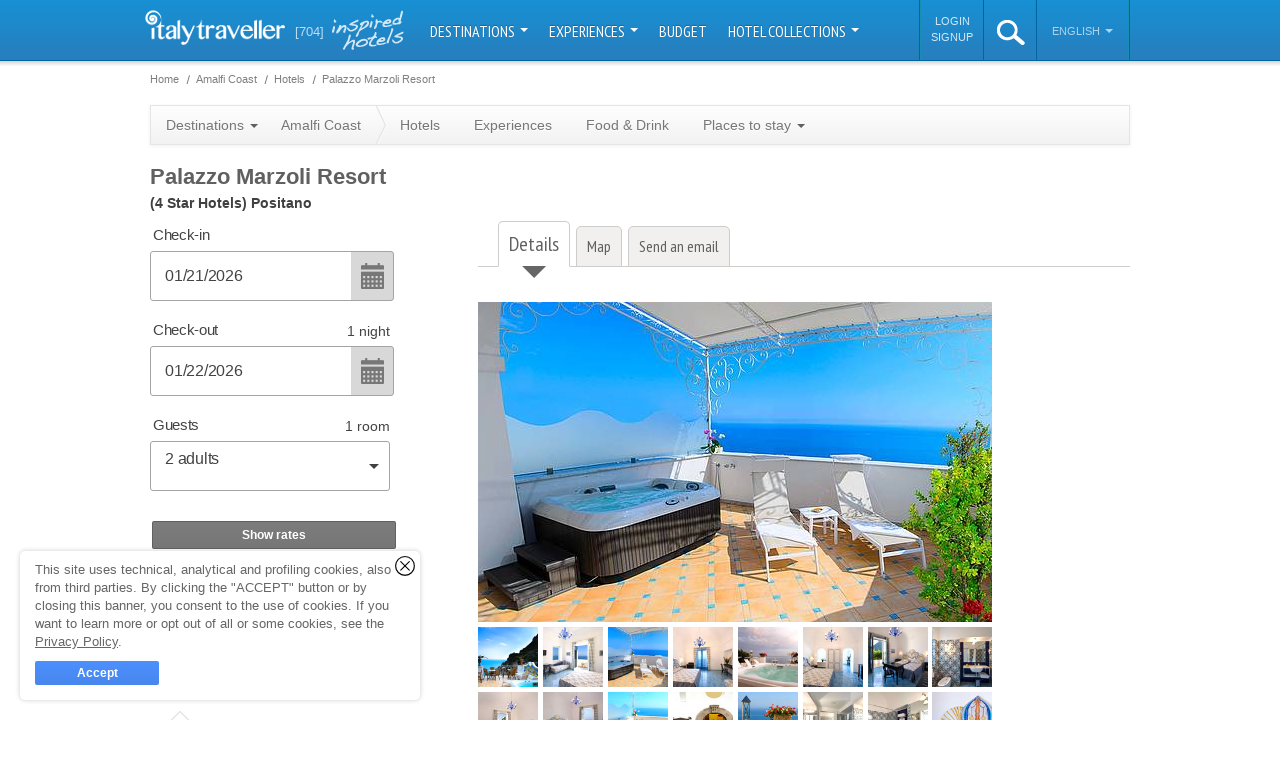

--- FILE ---
content_type: text/html; charset=utf-8
request_url: https://www.italytraveller.com/en/z/palazzo-marzoli-resort
body_size: 34525
content:
<!DOCTYPE html PUBLIC "-//W3C//DTD XHTML 1.0 Transitional//EN"
  "http://www.w3.org/TR/xhtml1/DTD/xhtml1-transitional.dtd">
<html xmlns="http://www.w3.org/1999/xhtml">
<head>
<link rel="stylesheet" type="text/css" href="/cache/all_9171afcef43f5133a1ce4e514d0a6f44_20240129121630.css" media="all" />
        <title>Palazzo Marzoli Resort - Positano and 58 handpicked hotels in the area</title>
    <meta name="description" content="Palazzo Marzoli Resort, Positano hotel. The charm of a 17th century palazzo in Positano. Rooms filled with light - and the colors of the sea. A terrace with Jacuzzi - just for you!." />

    <link rel="shortcut icon" href="/inc/img/favicon.png" />

                        
        
                                                
    <script type="text/javascript">
WebFontConfig = {"google":{"families":["PT Sans Narrow:400,700","Dancing Script"]}};

  (function() {
    var wf = document.createElement('script');
    wf.src = ('https:' == document.location.protocol ? 'https' : 'http') + '://ajax.googleapis.com/ajax/libs/webfont/1/webfont.js';
    wf.type = 'text/javascript';
    wf.async = 'true';
    var s = document.getElementsByTagName('script')[0];
    s.parentNode.insertBefore(wf, s);
  })();
</script>

      <meta property="fb:page_id" content="272851582752603" />
  <meta property="og:type" content="hotel" />
  <meta property="og:title" content="Palazzo Marzoli Resort - Positano" />
  <meta property="og:description" content="A period palazzo, light-filled rooms, and a terrace with Jacuzzi - just for you!" />

  
  <meta property="og:image" content="https://files.caprionline.it/card/2425_Palazzo_Marzoli_Resort/imagemain/marzoli_z_0_0_569.20170803171043.jpg" />

            <meta property="og:image" content="https://files.caprionline.it/card/2425_Palazzo_Marzoli_Resort/image/5_c.20170803181317.jpg" />
                <meta property="og:image" content="https://files.caprionline.it/card/2425_Palazzo_Marzoli_Resort/image/13_c.20170803181317.jpg" />
                <meta property="og:image" content="https://files.caprionline.it/card/2425_Palazzo_Marzoli_Resort/image/3_c.20170803181317.jpg" />
                <meta property="og:image" content="https://files.caprionline.it/card/2425_Palazzo_Marzoli_Resort/image/4_c.20170803181317.jpg" />
                <meta property="og:image" content="https://files.caprionline.it/card/2425_Palazzo_Marzoli_Resort/image/7_c.20170803181317.jpg" />
                <meta property="og:image" content="https://files.caprionline.it/card/2425_Palazzo_Marzoli_Resort/image/6_c.20170803181317.jpg" />
                <meta property="og:image" content="https://files.caprionline.it/card/2425_Palazzo_Marzoli_Resort/image/8_c.20170803181317.jpg" />
                <meta property="og:image" content="https://files.caprionline.it/card/2425_Palazzo_Marzoli_Resort/image/9_c.20170803181317.jpg" />
                                                                  
      <meta property="og:latitude" content="40.62960689999999" />
    <meta property="og:longitude" content="14.481531399999994" />
  
  <meta property="og:street-address" content="Via G. Marconi, 334" />
  <meta property="og:locality" content="Positano" />
  <meta property="og:region" content="Campania" />
  <meta property="og:postal-code" content="84017" />
  <meta property="og:url" content="https://www.italytraveller.com/en/z/palazzo-marzoli-resort" />
  <meta property="og:site_name" content="ItalyTraveller.com" />

      <meta name="twitter:site" content="italytraveller_" />
  <meta name="twitter:creator" content="italytraveller_" />
  <meta name="twitter:card" content="summary" />
  <meta name="twitter:url" content="https://www.italytraveller.com/en/z/palazzo-marzoli-resort" />
  <meta name="twitter:title" content="Palazzo Marzoli Resort - Positano" />
  <meta name="twitter:description" content="A period palazzo, light-filled rooms, and a terrace with Jacuzzi - just for you!">
  <meta name="twitter:image" content="https://files.caprionline.it/card/2425_Palazzo_Marzoli_Resort/imagemain/marzoli_z_0_0_569.20170803171043.jpg">
  <meta name="twitter:image:width" content="514">
  <meta name="twitter:image:height" content="320">

    <link rel="publisher" href="https://plus.google.com/112231482900175203820" />

    <link rel="apple-touch-icon" sizes="57x57" href="/inc/img/touch-icon-57x57.jpg" />
    <link rel="apple-touch-icon" sizes="72x72" href="/inc/img/touch-icon-72x72.jpg" />
    <link rel="apple-touch-icon" sizes="114x114" href="/inc/img/touch-icon-114x114.jpg" />
    <link rel="apple-touch-icon" sizes="144x144" href="/inc/img/touch-icon-144x144.jpg" />

    <script>
  (function(w, d, s, l, i) {
    w[l] = w[l] || [];
    w[l].push({'gtm.start': new Date().getTime(),event: 'gtm.js'});
    var f = d.getElementsByTagName(s)[0], j = d.createElement(s), dl = l != 'dataLayer' ? '&l=' + l : '';
    j.async = true;
    j.src = 'https://www.googletagmanager.com/gtm.js?id=' + i + dl;
    f.parentNode.insertBefore(j, f);
  })(window, document, 'script', 'dataLayer', 'GTM-W9W2SJQ');
</script>
<script>
SalsaDataLayerOptions = {'type':'portal','portalSiteType':'portal','portalSiteId':2,'portalSiteName':'ItalyTraveller.com','portalSiteAnalyticsCode':'G-NTTD02MXV4','portalSiteAnalyticsAutoLinkDomains':'capri.com,capri.net,caprialberghi.com,capribooking.com,capriinsider.com,caprionline.it,elbainsider.com,ischiainsider.com,italytraveller.com,morganohotels.com,naplesbayferry.com,naplesinsider.com,positano.com,procidainsider.com,sorrentoinsider.com,visitpompeiivesuvius.com,amorosa.it,brigolante.com,caprirelaxboats.com,caprirelaxtransfers.com,casabuonocore.com,casamorgano.com,grassiboatpositano.com,mulino-capri.com,scalinatella.com,vicostreet.it,villaoliviero.it'};
</script>

  

  <meta name="salsa:sitemap:priority" content="0.9" />
  <meta name="salsa:indexer:type" content="card" />
  <meta name="salsa:indexer:id" content="2425" />
  <meta name="salsa:indexer:image" content="https://files.caprionline.it/card/2425_Palazzo_Marzoli_Resort/imagemain/marzoli_a_0_0_107.20170803171043.jpg" />
  <meta name="salsa:indexer:title" content="Palazzo Marzoli Resort" />
  <meta name="salsa:indexer:category" content="4 stars" />

      <meta name="geo.position" content="40.62960689999999,14.481531399999994" />
    <meta name="geo.country" content="it" />
    <meta name="ICBM" content="40.62960689999999,14.481531399999994" />
  
            
              <link rel="alternate" type="text/html" hreflang="it" href="https://www.italytraveller.com/it/z/palazzo-marzoli-resort" title="" />
                  
  <link rel="canonical" href="https://www.italytraveller.com/en/z/palazzo-marzoli-resort" />

      <meta name="generator" content="Salsa d3786a25fb" />
<meta name="copyright" content="(C) Copyright Capri On Line S.r.l." />
<meta name="salsa:info" content="card.html" />
<link rel="alternate" href="https://www.italytraveller.com/it/z/palazzo-marzoli-resort" hreflang="it" />
<link rel="alternate" href="https://www.italytraveller.com/en/z/palazzo-marzoli-resort" hreflang="en" />
<link rel="alternate" href="https://www.italytraveller.com/en/z/palazzo-marzoli-resort" hreflang="x-default" />
<script>SalsaGlob = {"lang_id":2,"lang":"en","page":"card:"};</script>
<script src="/cache/e249cab158d64038d1e7f911ea7dac72_20240129121630.js" type="text/javascript"></script>
</head>

<body id="card" class="card">
  <div id="header">
    <div id="lang-detection-advice"></div>

    <div class="in">
      <a href="https://www.italytraveller.com/" id="logo">
        <img alt="Italy Traveller - Italy Hotels" src="/inc/img/logo-italytraveller.png?v=3" width="140" height="35" />
      </a>

      <a href="/en/hotel-collection" class="count-hotels">
        <strong>[704]</strong>
        <span class="inspired-hotels">inspired hotels</span>
      </a>

      <ul id="nav">
                              <li class="dropdown-container">
              <a href="#" onclick="return false; onClickNav('navMain', 'Nav Main', 'Destinazioni');" class="dropdown-button">
                Destinations                <b class="caret"></b>
              </a>

              
              
              <div class="dropdown-panel dropdown-columns dropdown-3columns dropdown-panel-left" style="display:none">
                <ul>
                  <li class="all-destinations">
                    <a href="/en/destinations" onclick="onClickNav('navChild', 'Nav Child', 'Tutta l\'Italia');">
                      <span class="ico">All Italy</span>
                    </a>
                  </li>

                                      <li>
                      <a href="/en/d/islands" onclick="onClickNav('navChild', 'Nav Child', 'Isole');">
                        <span class="title">Islands</span>
                        <span class="subtitle">Capri, the Aeolian islands and the other pearls in the Italian sea</span>
                      </a>
                    </li>
                                      <li>
                      <a href="/en/d/lakes" onclick="onClickNav('navChild', 'Nav Child', 'Laghi');">
                        <span class="title">Lakes</span>
                        <span class="subtitle">Como, Bracciano, Garda: peace and tranquility </span>
                      </a>
                    </li>
                                      <li>
                      <a href="/en/d/mountain" onclick="onClickNav('navChild', 'Nav Child', 'Montagna');">
                        <span class="title">Mountain</span>
                        <span class="subtitle">Chalets, hotels and spas with altitude</span>
                      </a>
                    </li>
                                      <li>
                      <a href="/en/d/sea" onclick="onClickNav('navChild', 'Nav Child', 'Mare');">
                        <span class="title">Sea</span>
                        <span class="subtitle">Beautiful hotels dotted along Italy's never-ending coastline</span>
                      </a>
                    </li>
                                  </ul>

                                  <ul>
                                          <li>
                        <a href="/en/r/abruzzo-molise" onclick="onClickNav('navChild', 'Nav Child', 'Abruzzo\u0020e\u0020Molise');">
                          <span>Abruzzo and Molise</span>
                        </a>
                      </li>
                                          <li class="menu-current">
                        <a href="/en/r/amalfi-coast" onclick="onClickNav('navChild', 'Nav Child', 'Costiera\u0020Amalfitana');">
                          <span>Amalfi Coast</span>
                        </a>
                      </li>
                                          <li>
                        <a href="/en/r/naples" onclick="onClickNav('navChild', 'Nav Child', 'Napoli');">
                          <span>Bay of Naples</span>
                        </a>
                      </li>
                                          <li>
                        <a href="/en/r/calabria" onclick="onClickNav('navChild', 'Nav Child', 'Calabria');">
                          <span>Calabria and Basilicata</span>
                        </a>
                      </li>
                                          <li>
                        <a href="/en/r/capri-island" onclick="onClickNav('navChild', 'Nav Child', 'Isola\u0020di\u0020Capri');">
                          <span>Capri Island</span>
                        </a>
                      </li>
                                          <li>
                        <a href="/en/r/emilia-romagna" onclick="onClickNav('navChild', 'Nav Child', 'Emilia\u0020Romagna');">
                          <span>Emilia Romagna</span>
                        </a>
                      </li>
                                          <li>
                        <a href="/en/r/florence" onclick="onClickNav('navChild', 'Nav Child', 'Firenze');">
                          <span>Florence</span>
                        </a>
                      </li>
                                          <li>
                        <a href="/en/r/friuli-venezia-giulia" onclick="onClickNav('navChild', 'Nav Child', 'Friuli\u0020Venezia\u0020Giulia');">
                          <span>Friuli</span>
                        </a>
                      </li>
                                          <li>
                        <a href="/en/r/lazio" onclick="onClickNav('navChild', 'Nav Child', 'Lazio');">
                          <span>Lazio</span>
                        </a>
                      </li>
                                          <li>
                        <a href="/en/r/liguria" onclick="onClickNav('navChild', 'Nav Child', 'Liguria');">
                          <span>Liguria</span>
                        </a>
                      </li>
                                          <li>
                        <a href="/en/r/lombardy" onclick="onClickNav('navChild', 'Nav Child', 'Lombardia');">
                          <span>Lombardy</span>
                        </a>
                      </li>
                                      </ul>
                                  <ul>
                                          <li>
                        <a href="/en/r/marche" onclick="onClickNav('navChild', 'Nav Child', 'Marche');">
                          <span>Marche</span>
                        </a>
                      </li>
                                          <li>
                        <a href="/en/r/piedmont" onclick="onClickNav('navChild', 'Nav Child', 'Piemonte');">
                          <span>Piedmont and Valle d&#039;Aosta</span>
                        </a>
                      </li>
                                          <li>
                        <a href="/en/r/apulia" onclick="onClickNav('navChild', 'Nav Child', 'Puglia');">
                          <span>Puglia</span>
                        </a>
                      </li>
                                          <li>
                        <a href="/en/r/rome" onclick="onClickNav('navChild', 'Nav Child', 'Roma');">
                          <span>Rome</span>
                        </a>
                      </li>
                                          <li>
                        <a href="/en/r/sardinia" onclick="onClickNav('navChild', 'Nav Child', 'Sardegna');">
                          <span>Sardinia</span>
                        </a>
                      </li>
                                          <li>
                        <a href="/en/r/sicily" onclick="onClickNav('navChild', 'Nav Child', 'Sicilia');">
                          <span>Sicily</span>
                        </a>
                      </li>
                                          <li>
                        <a href="/en/r/trentino" onclick="onClickNav('navChild', 'Nav Child', 'Trentino\u0020Alto\u0020Adige');">
                          <span>Trentino Alto Adige</span>
                        </a>
                      </li>
                                          <li>
                        <a href="/en/r/tuscany" onclick="onClickNav('navChild', 'Nav Child', 'Toscana');">
                          <span>Tuscany</span>
                        </a>
                      </li>
                                          <li>
                        <a href="/en/r/umbria" onclick="onClickNav('navChild', 'Nav Child', 'Umbria');">
                          <span>Umbria</span>
                        </a>
                      </li>
                                          <li>
                        <a href="/en/r/veneto" onclick="onClickNav('navChild', 'Nav Child', 'Veneto');">
                          <span>Veneto</span>
                        </a>
                      </li>
                                          <li>
                        <a href="/en/r/venice" onclick="onClickNav('navChild', 'Nav Child', 'Venezia');">
                          <span>Venice</span>
                        </a>
                      </li>
                                      </ul>
                              </div>
            </li>
                                                      <li class="dropdown-container">
                <a href="#" onclick="return false; onClickNav('navMain', 'Nav Main', 'Idee\u0020di\u0020viaggio');" class="dropdown-button">
                  Experiences
                  <b class="caret"></b>
                </a>

                <div class="dropdown-panel" style="display:none">
                  <ul>
                                          <li>
                        <a href="/en/experiences" onclick="onClickNav('navChild', 'Nav Child', 'Tutte\u0020le\u0020Experience');">
                          <span class="ico">
                            All experiences

                                                      </span>
                        </a>
                      </li>
                                          <li>
                        <a href="/en/x/gourmet" onclick="onClickNav('navChild', 'Nav Child', 'Gourmet');">
                          <span>
                            Food &amp; Drink

                            <small class="count">92</small>                          </span>
                        </a>
                      </li>
                                          <li>
                        <a href="/en/x/wellness" onclick="onClickNav('navChild', 'Nav Child', 'Wellness');">
                          <span>
                            Wellness

                            <small class="count">30</small>                          </span>
                        </a>
                      </li>
                                          <li>
                        <a href="/en/x/wedding" onclick="onClickNav('navChild', 'Nav Child', 'Wedding');">
                          <span>
                            Wedding

                            <small class="count">3</small>                          </span>
                        </a>
                      </li>
                                          <li>
                        <a href="/en/x/itineraries" onclick="onClickNav('navChild', 'Nav Child', 'Itinerari');">
                          <span>
                            Itineraries

                            <small class="count">143</small>                          </span>
                        </a>
                      </li>
                                          <li>
                        <a href="/en/x/green" onclick="onClickNav('navChild', 'Nav Child', 'Natura');">
                          <span>
                            Nature

                            <small class="count">41</small>                          </span>
                        </a>
                      </li>
                                          <li>
                        <a href="/en/x/art" onclick="onClickNav('navChild', 'Nav Child', 'Arte');">
                          <span>
                            Art

                            <small class="count">67</small>                          </span>
                        </a>
                      </li>
                                          <li>
                        <a href="/en/x/shopping" onclick="onClickNav('navChild', 'Nav Child', 'Shopping');">
                          <span>
                            Shopping

                            <small class="count">21</small>                          </span>
                        </a>
                      </li>
                                      </ul>
                </div>
              </li>
                                                                  <li>
                <a href="/en/hotels" onclick="onClickNav('navMain', 'Nav Main', 'Budget');">
                  Budget
                </a>
              </li>
                                                                  <li class="dropdown-container">
                <a href="#" onclick="return false; onClickNav('navMain', 'Nav Main', 'Hotel\u0020Collection');" class="dropdown-button">
                  Hotel Collections
                  <b class="caret"></b>
                </a>

                <div class="dropdown-panel" style="display:none">
                  <ul>
                                          <li>
                        <a href="/en/hotel-collection" onclick="onClickNav('navChild', 'Nav Child', 'Tutte\u0020le\u0020Collection');">
                          <span class="ico">
                            All Collections

                                                      </span>
                        </a>
                      </li>
                                          <li>
                        <a href="/en/hotels" onclick="onClickNav('navChild', 'Nav Child', 'Luxury');">
                          <span>
                            Luxury

                            <small class="count">189</small>                          </span>
                        </a>
                      </li>
                                          <li>
                        <a href="/en/hotels" onclick="onClickNav('navChild', 'Nav Child', 'Budget');">
                          <span>
                            Budget

                            <small class="count">1</small>                          </span>
                        </a>
                      </li>
                                          <li>
                        <a href="/en/hotels" onclick="onClickNav('navChild', 'Nav Child', 'Pool');">
                          <span>
                            Pool

                            <small class="count">426</small>                          </span>
                        </a>
                      </li>
                                          <li>
                        <a href="/en/hotels" onclick="onClickNav('navChild', 'Nav Child', 'Design');">
                          <span>
                            Design

                            <small class="count">23</small>                          </span>
                        </a>
                      </li>
                                          <li>
                        <a href="/en/hotels" onclick="onClickNav('navChild', 'Nav Child', 'Spiaggia');">
                          <span>
                            Beach

                            <small class="count">56</small>                          </span>
                        </a>
                      </li>
                                          <li>
                        <a href="/en/hotels" onclick="onClickNav('navChild', 'Nav Child', 'Castelli');">
                          <span>
                            Castles

                            <small class="count">21</small>                          </span>
                        </a>
                      </li>
                                          <li>
                        <a href="/en/hotels" onclick="onClickNav('navChild', 'Nav Child', 'Neve');">
                          <span>
                            Snow

                            <small class="count">26</small>                          </span>
                        </a>
                      </li>
                                          <li>
                        <a href="/en/hotels" onclick="onClickNav('navChild', 'Nav Child', 'Golf');">
                          <span>
                            Golf

                            <small class="count">11</small>                          </span>
                        </a>
                      </li>
                                          <li>
                        <a href="/en/hotels" onclick="onClickNav('navChild', 'Nav Child', 'Country');">
                          <span>
                            Country

                            <small class="count">104</small>                          </span>
                        </a>
                      </li>
                                          <li>
                        <a href="/en/hotels" onclick="onClickNav('navChild', 'Nav Child', 'Mare');">
                          <span>
                            Sea

                            <small class="count">260</small>                          </span>
                        </a>
                      </li>
                                          <li>
                        <a href="/en/hotels" onclick="onClickNav('navChild', 'Nav Child', 'Alberghi\u0020diffusi');">
                          <span>
                            Scattered hotels

                            <small class="count">12</small>                          </span>
                        </a>
                      </li>
                                          <li>
                        <a href="/en/hotels" onclick="onClickNav('navChild', 'Nav Child', 'Montagna');">
                          <span>
                            Mountain

                            <small class="count">49</small>                          </span>
                        </a>
                      </li>
                                          <li>
                        <a href="/en/hotels" onclick="onClickNav('navChild', 'Nav Child', 'Isole');">
                          <span>
                            Islands

                            <small class="count">50</small>                          </span>
                        </a>
                      </li>
                                          <li>
                        <a href="/en/hotels" onclick="onClickNav('navChild', 'Nav Child', 'Wellness');">
                          <span>
                            Wellness

                            <small class="count">151</small>                          </span>
                        </a>
                      </li>
                                          <li>
                        <a href="/en/hotels" onclick="onClickNav('navChild', 'Nav Child', 'Wine');">
                          <span>
                            Wine

                            <small class="count">31</small>                          </span>
                        </a>
                      </li>
                                          <li>
                        <a href="/en/hotels" onclick="onClickNav('navChild', 'Nav Child', 'Unici');">
                          <span>
                            Unusual

                            <small class="count">14</small>                          </span>
                        </a>
                      </li>
                                          <li>
                        <a href="/en/hotels" onclick="onClickNav('navChild', 'Nav Child', 'Laghi');">
                          <span>
                            Lakes

                            <small class="count">29</small>                          </span>
                        </a>
                      </li>
                                      </ul>
                </div>
              </li>
                                    </ul>

      <script>
        var onClickNav = function(event, category, label) {
          SalsaDataLayer.event(event, category, 'click', label);
        };
      </script>

      <ul id="nav-alt">
          <li id="nav-account-login">
    <ul>
      <li>
        <a href="/en/account?type=login" rel="nofollow">Login</a>
      </li>

      <li>
        <a href="/en/account?type=signup" rel="nofollow">Signup</a>
      </li>
    </ul>
  </li>
        <li id="search" class="dropdown-container">
          <a id="search-button" href="#">
            <img alt="search" src="/inc/img/ico-search-xl.png" width="28px" height="25px" />
          </a>

          <div class="dropdown-panel" style="display:none">
            <form action="/en/search-result" method="get">
              <fieldset>
                <input id="search-input" type="text" name="search_query" placeholder="Search..." autocomplete="off" spellcheck="false" />

                <b class="ico"></b>
              </fieldset>
            </form>
          </div>
        </li><li id="lang" class="dropdown-container">
          <a href="#" onclick="return false;" class="dropdown-button">
            English
            <b class="caret"></b>
          </a>

          <div class="dropdown-panel dropdown-panel-right" style="display:none">
            <ul>
              <li class="nav-header">Choose language</li>

                              <li><a href="https://www.italytraveller.com/it/z/palazzo-marzoli-resort"><span>Italiano</span></a></li>
                              <li class="menu-current"><a href="/en/z/palazzo-marzoli-resort"><span>English</span></a></li>
                          </ul>
          </div>
        </li>
      </ul>
    </div>
  </div>

  <div id="content">
    
    <div class="in">
        <div id="main" itemscope itemtype="http://schema.org/Product">
            
    
  <ul class="breadcrumb" id="breadcrumb-top">
    <li class="first">
      <a href="https://www.italytraveller.com/">
        <span>Home</span>
      </a>
    </li>

            <li itemscope itemtype="http://data-vocabulary.org/Breadcrumb"><a href="/en/r/amalfi-coast" itemprop="url"><span itemprop="title">Amalfi Coast</span></a></li>
            <li itemscope itemtype="http://data-vocabulary.org/Breadcrumb"><a href="/en/r/amalfi-coast/hotels" itemprop="url"><span itemprop="title">Hotels</span></a></li>
            <li class="last" itemscope itemtype="http://data-vocabulary.org/Breadcrumb"><a href="/en/z/palazzo-marzoli-resort" itemprop="url"><span itemprop="title">Palazzo Marzoli Resort</span></a></li>
      </ul>

    
  <ul class="breadcrumb" id="breadcrumb-bottom">
    <li class="first">
      <a href="https://www.italytraveller.com/">
        <span>Home</span>
      </a>
    </li>

            <li itemscope itemtype="http://data-vocabulary.org/Breadcrumb"><a href="/en/r/amalfi-coast" itemprop="url"><span itemprop="title">Amalfi Coast</span></a></li>
            <li itemscope itemtype="http://data-vocabulary.org/Breadcrumb"><a href="/en/r/amalfi-coast/hotels" itemprop="url"><span itemprop="title">Hotels</span></a></li>
            <li class="last" itemscope itemtype="http://data-vocabulary.org/Breadcrumb"><a href="/en/z/palazzo-marzoli-resort" itemprop="url"><span itemprop="title">Palazzo Marzoli Resort</span></a></li>
      </ul>


    
    <ul class="nav">
  <li class="dropdown-container">
    <a href="#" onclick="return false;" class="dropdown-button">
      Destinations      <b class="caret"></b>
    </a>

    
    <div class="dropdown-panel dropdown-columns dropdown-2columns dropdown-panel-left" style="display:none">
              <ul>
                      <li>
              <a href="/en/r/abruzzo-molise">
                <span>Abruzzo and Molise</span>
              </a>
            </li>
                      <li class="menu-current">
              <a href="/en/r/amalfi-coast">
                <span>Amalfi Coast</span>
              </a>
            </li>
                      <li>
              <a href="/en/r/naples">
                <span>Bay of Naples</span>
              </a>
            </li>
                      <li>
              <a href="/en/r/calabria">
                <span>Calabria and Basilicata</span>
              </a>
            </li>
                      <li>
              <a href="/en/r/capri-island">
                <span>Capri Island</span>
              </a>
            </li>
                      <li>
              <a href="/en/r/emilia-romagna">
                <span>Emilia Romagna</span>
              </a>
            </li>
                      <li>
              <a href="/en/r/florence">
                <span>Florence</span>
              </a>
            </li>
                      <li>
              <a href="/en/r/friuli-venezia-giulia">
                <span>Friuli</span>
              </a>
            </li>
                      <li>
              <a href="/en/r/lazio">
                <span>Lazio</span>
              </a>
            </li>
                      <li>
              <a href="/en/r/liguria">
                <span>Liguria</span>
              </a>
            </li>
                      <li>
              <a href="/en/r/lombardy">
                <span>Lombardy</span>
              </a>
            </li>
                  </ul>
              <ul>
                      <li>
              <a href="/en/r/marche">
                <span>Marche</span>
              </a>
            </li>
                      <li>
              <a href="/en/r/piedmont">
                <span>Piedmont and Valle d&#039;Aosta</span>
              </a>
            </li>
                      <li>
              <a href="/en/r/apulia">
                <span>Puglia</span>
              </a>
            </li>
                      <li>
              <a href="/en/r/rome">
                <span>Rome</span>
              </a>
            </li>
                      <li>
              <a href="/en/r/sardinia">
                <span>Sardinia</span>
              </a>
            </li>
                      <li>
              <a href="/en/r/sicily">
                <span>Sicily</span>
              </a>
            </li>
                      <li>
              <a href="/en/r/trentino">
                <span>Trentino Alto Adige</span>
              </a>
            </li>
                      <li>
              <a href="/en/r/tuscany">
                <span>Tuscany</span>
              </a>
            </li>
                      <li>
              <a href="/en/r/umbria">
                <span>Umbria</span>
              </a>
            </li>
                      <li>
              <a href="/en/r/veneto">
                <span>Veneto</span>
              </a>
            </li>
                      <li>
              <a href="/en/r/venice">
                <span>Venice</span>
              </a>
            </li>
                  </ul>
          </div>
  </li>
  <li class="no-current">
    <a href="/en/r/amalfi-coast" class="parent">
      <span>Amalfi Coast</span>
    </a>

    <ul class="nav">
      <li>
        <a href="/en/r/amalfi-coast/hotels">
          Hotels        </a>
      </li>
      <li>
        <a href="/en/r/amalfi-coast/experiences">
          Experiences        </a>
      </li>
            <li>
        <a href="/en/r/amalfi-coast/gourmet">
          Food &amp; Drink        </a>
      </li>
      <li class="dropdown-container">
        <a href="#" onclick="return false;" class="dropdown-button">
          Places to stay          <b class="caret"></b>
        </a>

        
                          
        <div class="dropdown-panel dropdown-columns dropdown-2columns dropdown-panel-right" style="display:none">
                      <ul>
                              <li>
                  <a href="/en/r/amalfi-coast/s/acciaroli">
                    <span>Acciaroli</span>
                  </a>
                </li>
                              <li>
                  <a href="/en/r/amalfi-coast/s/agropoli">
                    <span>Agropoli</span>
                  </a>
                </li>
                              <li>
                  <a href="/en/r/amalfi-coast/s/amalfi-2">
                    <span>Amalfi</span>
                  </a>
                </li>
                              <li>
                  <a href="/en/r/amalfi-coast/s/atrani">
                    <span>Atrani</span>
                  </a>
                </li>
                              <li>
                  <a href="/en/r/amalfi-coast/s/capaccio-cilento">
                    <span>Capaccio - Cilento</span>
                  </a>
                </li>
                              <li>
                  <a href="/en/r/amalfi-coast/s/cetara-3">
                    <span>Cetara</span>
                  </a>
                </li>
                              <li>
                  <a href="/en/r/amalfi-coast/s/conca-dei-marini-3">
                    <span>Conca Dei Marini</span>
                  </a>
                </li>
                              <li>
                  <a href="/en/r/amalfi-coast/s/erchie">
                    <span>Erchie</span>
                  </a>
                </li>
                              <li>
                  <a href="/en/r/amalfi-coast/s/furore-2">
                    <span>Furore</span>
                  </a>
                </li>
                              <li>
                  <a href="/en/r/amalfi-coast/s/maiori-2">
                    <span>Maiori</span>
                  </a>
                </li>
                              <li>
                  <a href="/en/r/amalfi-coast/s/minori-2">
                    <span>Minori</span>
                  </a>
                </li>
                          </ul>
                      <ul>
                              <li>
                  <a href="/en/r/amalfi-coast/s/monti-lattari">
                    <span>Monti Lattari</span>
                  </a>
                </li>
                              <li>
                  <a href="/en/r/amalfi-coast/s/paestum">
                    <span>Paestum</span>
                  </a>
                </li>
                              <li>
                  <a href="/en/r/amalfi-coast/s/palinuro">
                    <span>Palinuro</span>
                  </a>
                </li>
                              <li>
                  <a href="/en/r/amalfi-coast/s/positano-2">
                    <span>Positano</span>
                  </a>
                </li>
                              <li>
                  <a href="/en/r/amalfi-coast/s/praiano-2">
                    <span>Praiano</span>
                  </a>
                </li>
                              <li>
                  <a href="/en/r/amalfi-coast/s/ravello-3">
                    <span>Ravello</span>
                  </a>
                </li>
                              <li>
                  <a href="/en/r/amalfi-coast/s/s-maria-castellabate">
                    <span>S. Maria Castellabate</span>
                  </a>
                </li>
                              <li>
                  <a href="/en/r/amalfi-coast/s/salerno">
                    <span>Salerno</span>
                  </a>
                </li>
                              <li>
                  <a href="/en/r/amalfi-coast/s/sapri">
                    <span>Sapri</span>
                  </a>
                </li>
                              <li>
                  <a href="/en/r/amalfi-coast/s/tramonti-2">
                    <span>Tramonti</span>
                  </a>
                </li>
                              <li>
                  <a href="/en/r/amalfi-coast/s/vietri-sul-mare-3">
                    <span>Vietri Sul Mare</span>
                  </a>
                </li>
                          </ul>
                  </div>
      </li>
    </ul>
  </li>

  </ul>


    <h1 class="title" itemprop="name" title="Palazzo Marzoli Resort">Palazzo Marzoli Resort</h1>

    <p class="title-extra">
      <span class="category">(4 Star Hotels)</span>
      <span class="city">Positano</span>
    </p>

    <p id="go2detail" style="display:none;">
      <a class="bootstrap-button btn-medium" href="#">
        Back to hotel &raquo;      </a>
    </p>

    <div class="content-main">
      <div id="card-tabs">
        <ul class="tab-navigation">
          <li><a href="#" onclick="onClickCardNav('Dettagli');"><span>Details</span></a></li>
          <li><a href="#" onclick="onClickCardNav('Mappa');"><span>Map</span></a></li>

            
          
          <li><a href="#" onclick="onClickCardNav('Invia un\'email');"><span>Send an email</span></a></li>
        </ul>

        <div class="tab-content-item">
          <div id="card-panel-info" class="tab-content">
            <div class="card-item card-info">
              <div id="main-img">
      <img alt="Palazzo Marzoli Resort 4 Star Hotels Positano" src="https://files.caprionline.it/card/2425_Palazzo_Marzoli_Resort/imagemain/marzoli_z_0_0_569.20170803171043.jpg" width="514" height="320" itemprop="image" />
  
  
  </div>              <ul class="card-thumbs">
            <li>
                  <a href="https://files.caprionline.it/card/2425_Palazzo_Marzoli_Resort/image/5_d.20170803181317.jpg" rel="lightbox[gallery-thumbs]" >            <img alt="Palazzo Marzoli Resort Positano" src="https://files.caprionline.it/card/2425_Palazzo_Marzoli_Resort/image/5_c.20170803181317.jpg" width="60" height="60" />
          </a>              </li>
                <li>
                  <a href="https://files.caprionline.it/card/2425_Palazzo_Marzoli_Resort/image/13_d.20170803181317.jpg" rel="lightbox[gallery-thumbs]" >            <img alt="Palazzo Marzoli Resort Positano" src="https://files.caprionline.it/card/2425_Palazzo_Marzoli_Resort/image/13_c.20170803181317.jpg" width="60" height="60" />
          </a>              </li>
                <li>
                  <a href="https://files.caprionline.it/card/2425_Palazzo_Marzoli_Resort/image/3_d.20170803181317.jpg" rel="lightbox[gallery-thumbs]" >            <img alt="Palazzo Marzoli Resort Positano" src="https://files.caprionline.it/card/2425_Palazzo_Marzoli_Resort/image/3_c.20170803181317.jpg" width="60" height="60" />
          </a>              </li>
                <li>
                  <a href="https://files.caprionline.it/card/2425_Palazzo_Marzoli_Resort/image/4_d.20170803181317.jpg" rel="lightbox[gallery-thumbs]" >            <img alt="Palazzo Marzoli Resort Positano" src="https://files.caprionline.it/card/2425_Palazzo_Marzoli_Resort/image/4_c.20170803181317.jpg" width="60" height="60" />
          </a>              </li>
                <li>
                  <a href="https://files.caprionline.it/card/2425_Palazzo_Marzoli_Resort/image/7_d.20170803181317.jpg" rel="lightbox[gallery-thumbs]" >            <img alt="Palazzo Marzoli Resort Positano" src="https://files.caprionline.it/card/2425_Palazzo_Marzoli_Resort/image/7_c.20170803181317.jpg" width="60" height="60" />
          </a>              </li>
                <li>
                  <a href="https://files.caprionline.it/card/2425_Palazzo_Marzoli_Resort/image/6_d.20170803181317.jpg" rel="lightbox[gallery-thumbs]" >            <img alt="Palazzo Marzoli Resort Positano" src="https://files.caprionline.it/card/2425_Palazzo_Marzoli_Resort/image/6_c.20170803181317.jpg" width="60" height="60" />
          </a>              </li>
                <li>
                  <a href="https://files.caprionline.it/card/2425_Palazzo_Marzoli_Resort/image/8_d.20170803181317.jpg" rel="lightbox[gallery-thumbs]" >            <img alt="Palazzo Marzoli Resort Positano" src="https://files.caprionline.it/card/2425_Palazzo_Marzoli_Resort/image/8_c.20170803181317.jpg" width="60" height="60" />
          </a>              </li>
                <li class="last">
                  <a href="https://files.caprionline.it/card/2425_Palazzo_Marzoli_Resort/image/9_d.20170803181317.jpg" rel="lightbox[gallery-thumbs]" >            <img alt="Palazzo Marzoli Resort Positano" src="https://files.caprionline.it/card/2425_Palazzo_Marzoli_Resort/image/9_c.20170803181317.jpg" width="60" height="60" />
          </a>              </li>
                <li>
                  <a href="https://files.caprionline.it/card/2425_Palazzo_Marzoli_Resort/image/palazzo-marzoli-resort-63640_d_0_0_900.20170803181317.jpg" rel="lightbox[gallery-thumbs]" >            <img alt="Palazzo Marzoli Resort Positano" src="https://files.caprionline.it/card/2425_Palazzo_Marzoli_Resort/image/palazzo-marzoli-resort-63640_c_32_0_142.20170803181317.jpg" width="60" height="60" />
          </a>              </li>
                <li>
                  <a href="https://files.caprionline.it/card/2425_Palazzo_Marzoli_Resort/image/17_d.20170803181317.jpg" rel="lightbox[gallery-thumbs]" >            <img alt="Palazzo Marzoli Resort Positano" src="https://files.caprionline.it/card/2425_Palazzo_Marzoli_Resort/image/17_c.20170803181317.jpg" width="60" height="60" />
          </a>              </li>
                <li>
                  <a href="https://files.caprionline.it/card/2425_Palazzo_Marzoli_Resort/image/10_d.20170803181317.jpg" rel="lightbox[gallery-thumbs]" >            <img alt="Palazzo Marzoli Resort Positano" src="https://files.caprionline.it/card/2425_Palazzo_Marzoli_Resort/image/10_c.20170803181317.jpg" width="60" height="60" />
          </a>              </li>
                <li>
                  <a href="https://files.caprionline.it/card/2425_Palazzo_Marzoli_Resort/image/11_d.20170803181317.jpg" rel="lightbox[gallery-thumbs]" >            <img alt="Palazzo Marzoli Resort Positano" src="https://files.caprionline.it/card/2425_Palazzo_Marzoli_Resort/image/11_c.20170803181317.jpg" width="60" height="60" />
          </a>              </li>
                <li>
                  <a href="https://files.caprionline.it/card/2425_Palazzo_Marzoli_Resort/image/12_d.20170803181317.jpg" rel="lightbox[gallery-thumbs]" >            <img alt="Palazzo Marzoli Resort Positano" src="https://files.caprionline.it/card/2425_Palazzo_Marzoli_Resort/image/12_c.20170803181317.jpg" width="60" height="60" />
          </a>              </li>
                <li>
                  <a href="https://files.caprionline.it/card/2425_Palazzo_Marzoli_Resort/image/14_d.20170803181317.jpg" rel="lightbox[gallery-thumbs]" >            <img alt="Palazzo Marzoli Resort Positano" src="https://files.caprionline.it/card/2425_Palazzo_Marzoli_Resort/image/14_c.20170803181317.jpg" width="60" height="60" />
          </a>              </li>
                <li>
                  <a href="https://files.caprionline.it/card/2425_Palazzo_Marzoli_Resort/image/16_d.20170803181317.jpg" rel="lightbox[gallery-thumbs]" >            <img alt="Palazzo Marzoli Resort Positano" src="https://files.caprionline.it/card/2425_Palazzo_Marzoli_Resort/image/16_c.20170803181317.jpg" width="60" height="60" />
          </a>              </li>
                <li class="last">
                  <a href="https://files.caprionline.it/card/2425_Palazzo_Marzoli_Resort/image/18_d.20170803181317.jpg" rel="lightbox[gallery-thumbs]" >            <img alt="Palazzo Marzoli Resort Positano" src="https://files.caprionline.it/card/2425_Palazzo_Marzoli_Resort/image/18_c.20170803181317.jpg" width="60" height="60" />
          </a>              </li>
                <li>
                  <a href="https://files.caprionline.it/card/2425_Palazzo_Marzoli_Resort/image/19_d.20170803181317.jpg" rel="lightbox[gallery-thumbs]" >            <img alt="Palazzo Marzoli Resort Positano" src="https://files.caprionline.it/card/2425_Palazzo_Marzoli_Resort/image/19_c.20170803181317.jpg" width="60" height="60" />
          </a>              </li>
                <li>
                  <a href="https://files.caprionline.it/card/2425_Palazzo_Marzoli_Resort/image/20_d.20170803181317.jpg" rel="lightbox[gallery-thumbs]" >            <img alt="Palazzo Marzoli Resort Positano" src="https://files.caprionline.it/card/2425_Palazzo_Marzoli_Resort/image/20_c.20170803181317.jpg" width="60" height="60" />
          </a>              </li>
      </ul>

                                                        
                                
<div class="card-item card-address card-info">
  <address>
    <span class="name">
      <strong>
                  Palazzo Marzoli Resort
              </strong>

              <span class="tags">
                      <a href="/en/hotels">Pool</a>,                      <a href="/en/hotels">Sea</a>                  </span>
          </span>
    <br />

          
              
<div id="card-dropdown-email" class="card-email-dropdown-container">
  <span class="email card-email-dropdown-button">
    <script type="text/javascript">//<![CDATA[ 
document.write('vasb@cnynmmbznembyv.vg'.replace(/[a-zA-Z]/g,function(c){return String.fromCharCode((c<="Z"?90:122)>=(c=c.charCodeAt(0)+13)?c:c-26);}));
//]]></script>
  </span>

    
  <div class="card-email-dropdown-panel" style="display:none;">
    <div class="card-email-dropdown-panel-inner card-email-dropdown-panel-result-container">
      <h2 class="card-email-title">Send an email to the hotel</h2>

      


<div class="salsa-form-mail">
  <form name="card-email-form" class="card-email-form" id="form_mail_form-8fce903a146b71" rel="nofollow" action="#" onSubmit="return false;">
    <input type="hidden" name="mail_card_id" value="2425" />
 
      
  
  <div class="field field-title_required">
      <label for="field-cb6f7d80931e24">
    Title

      </label>


    <select name="mail_title_required" id="" class="required">
              <option selected="selected" value="">choose</option>
      
                                
        <option value="Mr.">Mr.</option>
                                
        <option value="Ms.">Ms.</option>
                                
        <option value="Mrs.">Mrs.</option>
          </select>
  </div>

  
      
  
  <div class="field field-name_required" style="display:block;">
      <label for="field-4019fdea78c625">
    Name and surname

      </label>


    <input type="text" name="mail_name_required" value=" "  id="field-4019fdea78c625" class="large required" />
  </div>

  
      
  
  <div class="field field-country_required">
      <label for="field-01687bcf539e26">
    Country

      </label>


    <select name="mail_country_required" id="" class="required">
              <option selected="selected" value="">choose</option>
      
                                
        <option value="Australia">Australia</option>
                                
        <option value="Brazil">Brazil</option>
                                
        <option value="Canada">Canada</option>
                                
        <option value="France">France</option>
                                
        <option value="Germany">Germany</option>
                                
        <option value="Italy">Italy</option>
                                
        <option value="United Kingdom">United Kingdom</option>
                                
        <option value="United States">United States</option>
                                
        <option value="---">---</option>
                                
        <option value="Afghanistan">Afghanistan</option>
                                
        <option value="Aland Islands">Aland Islands</option>
                                
        <option value="Albania">Albania</option>
                                
        <option value="Algeria">Algeria</option>
                                
        <option value="American Samoa">American Samoa</option>
                                
        <option value="Andorra">Andorra</option>
                                
        <option value="Angola">Angola</option>
                                
        <option value="Anguilla">Anguilla</option>
                                
        <option value="Antarctica">Antarctica</option>
                                
        <option value="Antigua and Barbuda">Antigua and Barbuda</option>
                                
        <option value="Argentina">Argentina</option>
                                
        <option value="Armenia">Armenia</option>
                                
        <option value="Aruba">Aruba</option>
                                
        <option value="Austria">Austria</option>
                                
        <option value="Azerbaijan">Azerbaijan</option>
                                
        <option value="Bahamas">Bahamas</option>
                                
        <option value="Bahrain">Bahrain</option>
                                
        <option value="Bangladesh">Bangladesh</option>
                                
        <option value="Barbados">Barbados</option>
                                
        <option value="Belarus">Belarus</option>
                                
        <option value="Belgium">Belgium</option>
                                
        <option value="Belize">Belize</option>
                                
        <option value="Benin">Benin</option>
                                
        <option value="Bermuda">Bermuda</option>
                                
        <option value="Bhutan">Bhutan</option>
                                
        <option value="Bolivia">Bolivia</option>
                                
        <option value="Bonaire, Saint Eustatius and Saba ">Bonaire, Saint Eustatius and Saba </option>
                                
        <option value="Bosnia and Herzegovina">Bosnia and Herzegovina</option>
                                
        <option value="Botswana">Botswana</option>
                                
        <option value="Bouvet Island">Bouvet Island</option>
                                
        <option value="British Indian Ocean Territory">British Indian Ocean Territory</option>
                                
        <option value="British Virgin Islands">British Virgin Islands</option>
                                
        <option value="Brunei">Brunei</option>
                                
        <option value="Bulgaria">Bulgaria</option>
                                
        <option value="Burkina Faso">Burkina Faso</option>
                                
        <option value="Burundi">Burundi</option>
                                
        <option value="Cabo Verde">Cabo Verde</option>
                                
        <option value="Cambodia">Cambodia</option>
                                
        <option value="Cameroon">Cameroon</option>
                                
        <option value="Cayman Islands">Cayman Islands</option>
                                
        <option value="Central African Republic">Central African Republic</option>
                                
        <option value="Chad">Chad</option>
                                
        <option value="Chile">Chile</option>
                                
        <option value="China">China</option>
                                
        <option value="Christmas Island">Christmas Island</option>
                                
        <option value="Cocos Islands">Cocos Islands</option>
                                
        <option value="Colombia">Colombia</option>
                                
        <option value="Comoros">Comoros</option>
                                
        <option value="Cook Islands">Cook Islands</option>
                                
        <option value="Costa Rica">Costa Rica</option>
                                
        <option value="Croatia">Croatia</option>
                                
        <option value="Cuba">Cuba</option>
                                
        <option value="Curacao">Curacao</option>
                                
        <option value="Cyprus">Cyprus</option>
                                
        <option value="Czechia">Czechia</option>
                                
        <option value="Democratic Republic of the Congo">Democratic Republic of the Congo</option>
                                
        <option value="Denmark">Denmark</option>
                                
        <option value="Djibouti">Djibouti</option>
                                
        <option value="Dominica">Dominica</option>
                                
        <option value="Dominican Republic">Dominican Republic</option>
                                
        <option value="Ecuador">Ecuador</option>
                                
        <option value="Egypt">Egypt</option>
                                
        <option value="El Salvador">El Salvador</option>
                                
        <option value="Equatorial Guinea">Equatorial Guinea</option>
                                
        <option value="Eritrea">Eritrea</option>
                                
        <option value="Estonia">Estonia</option>
                                
        <option value="Eswatini">Eswatini</option>
                                
        <option value="Ethiopia">Ethiopia</option>
                                
        <option value="Falkland Islands">Falkland Islands</option>
                                
        <option value="Faroe Islands">Faroe Islands</option>
                                
        <option value="Fiji">Fiji</option>
                                
        <option value="Finland">Finland</option>
                                
        <option value="French Guiana">French Guiana</option>
                                
        <option value="French Polynesia">French Polynesia</option>
                                
        <option value="French Southern Territories">French Southern Territories</option>
                                
        <option value="Gabon">Gabon</option>
                                
        <option value="Gambia">Gambia</option>
                                
        <option value="Georgia">Georgia</option>
                                
        <option value="Ghana">Ghana</option>
                                
        <option value="Gibraltar">Gibraltar</option>
                                
        <option value="Greece">Greece</option>
                                
        <option value="Greenland">Greenland</option>
                                
        <option value="Grenada">Grenada</option>
                                
        <option value="Guadeloupe">Guadeloupe</option>
                                
        <option value="Guam">Guam</option>
                                
        <option value="Guatemala">Guatemala</option>
                                
        <option value="Guernsey">Guernsey</option>
                                
        <option value="Guinea">Guinea</option>
                                
        <option value="Guinea-Bissau">Guinea-Bissau</option>
                                
        <option value="Guyana">Guyana</option>
                                
        <option value="Haiti">Haiti</option>
                                
        <option value="Heard Island and McDonald Islands">Heard Island and McDonald Islands</option>
                                
        <option value="Honduras">Honduras</option>
                                
        <option value="Hong Kong">Hong Kong</option>
                                
        <option value="Hungary">Hungary</option>
                                
        <option value="Iceland">Iceland</option>
                                
        <option value="India">India</option>
                                
        <option value="Indonesia">Indonesia</option>
                                
        <option value="Iran">Iran</option>
                                
        <option value="Iraq">Iraq</option>
                                
        <option value="Ireland">Ireland</option>
                                
        <option value="Isle of Man">Isle of Man</option>
                                
        <option value="Israel">Israel</option>
                                
        <option value="Ivory Coast">Ivory Coast</option>
                                
        <option value="Jamaica">Jamaica</option>
                                
        <option value="Japan">Japan</option>
                                
        <option value="Jersey">Jersey</option>
                                
        <option value="Jordan">Jordan</option>
                                
        <option value="Kazakhstan">Kazakhstan</option>
                                
        <option value="Kenya">Kenya</option>
                                
        <option value="Kiribati">Kiribati</option>
                                
        <option value="Kosovo">Kosovo</option>
                                
        <option value="Kuwait">Kuwait</option>
                                
        <option value="Kyrgyzstan">Kyrgyzstan</option>
                                
        <option value="Laos">Laos</option>
                                
        <option value="Latvia">Latvia</option>
                                
        <option value="Lebanon">Lebanon</option>
                                
        <option value="Lesotho">Lesotho</option>
                                
        <option value="Liberia">Liberia</option>
                                
        <option value="Libya">Libya</option>
                                
        <option value="Liechtenstein">Liechtenstein</option>
                                
        <option value="Lithuania">Lithuania</option>
                                
        <option value="Luxembourg">Luxembourg</option>
                                
        <option value="Macao">Macao</option>
                                
        <option value="Madagascar">Madagascar</option>
                                
        <option value="Malawi">Malawi</option>
                                
        <option value="Malaysia">Malaysia</option>
                                
        <option value="Maldives">Maldives</option>
                                
        <option value="Mali">Mali</option>
                                
        <option value="Malta">Malta</option>
                                
        <option value="Marshall Islands">Marshall Islands</option>
                                
        <option value="Martinique">Martinique</option>
                                
        <option value="Mauritania">Mauritania</option>
                                
        <option value="Mauritius">Mauritius</option>
                                
        <option value="Mayotte">Mayotte</option>
                                
        <option value="Mexico">Mexico</option>
                                
        <option value="Micronesia">Micronesia</option>
                                
        <option value="Moldova">Moldova</option>
                                
        <option value="Monaco">Monaco</option>
                                
        <option value="Mongolia">Mongolia</option>
                                
        <option value="Montenegro">Montenegro</option>
                                
        <option value="Montserrat">Montserrat</option>
                                
        <option value="Morocco">Morocco</option>
                                
        <option value="Mozambique">Mozambique</option>
                                
        <option value="Myanmar">Myanmar</option>
                                
        <option value="Namibia">Namibia</option>
                                
        <option value="Nauru">Nauru</option>
                                
        <option value="Nepal">Nepal</option>
                                
        <option value="Netherlands">Netherlands</option>
                                
        <option value="Netherlands Antilles">Netherlands Antilles</option>
                                
        <option value="New Caledonia">New Caledonia</option>
                                
        <option value="New Zealand">New Zealand</option>
                                
        <option value="Nicaragua">Nicaragua</option>
                                
        <option value="Niger">Niger</option>
                                
        <option value="Nigeria">Nigeria</option>
                                
        <option value="Niue">Niue</option>
                                
        <option value="Norfolk Island">Norfolk Island</option>
                                
        <option value="North Korea">North Korea</option>
                                
        <option value="North Macedonia">North Macedonia</option>
                                
        <option value="Northern Mariana Islands">Northern Mariana Islands</option>
                                
        <option value="Norway">Norway</option>
                                
        <option value="Oman">Oman</option>
                                
        <option value="Pakistan">Pakistan</option>
                                
        <option value="Palau">Palau</option>
                                
        <option value="Palestinian Territory">Palestinian Territory</option>
                                
        <option value="Panama">Panama</option>
                                
        <option value="Papua New Guinea">Papua New Guinea</option>
                                
        <option value="Paraguay">Paraguay</option>
                                
        <option value="Peru">Peru</option>
                                
        <option value="Philippines">Philippines</option>
                                
        <option value="Pitcairn">Pitcairn</option>
                                
        <option value="Poland">Poland</option>
                                
        <option value="Portugal">Portugal</option>
                                
        <option value="Puerto Rico">Puerto Rico</option>
                                
        <option value="Qatar">Qatar</option>
                                
        <option value="Republic of the Congo">Republic of the Congo</option>
                                
        <option value="Reunion">Reunion</option>
                                
        <option value="Romania">Romania</option>
                                
        <option value="Russia">Russia</option>
                                
        <option value="Rwanda">Rwanda</option>
                                
        <option value="Saint Barthelemy">Saint Barthelemy</option>
                                
        <option value="Saint Helena">Saint Helena</option>
                                
        <option value="Saint Kitts and Nevis">Saint Kitts and Nevis</option>
                                
        <option value="Saint Lucia">Saint Lucia</option>
                                
        <option value="Saint Martin">Saint Martin</option>
                                
        <option value="Saint Pierre and Miquelon">Saint Pierre and Miquelon</option>
                                
        <option value="Saint Vincent and the Grenadines">Saint Vincent and the Grenadines</option>
                                
        <option value="Samoa">Samoa</option>
                                
        <option value="San Marino">San Marino</option>
                                
        <option value="Sao Tome and Principe">Sao Tome and Principe</option>
                                
        <option value="Saudi Arabia">Saudi Arabia</option>
                                
        <option value="Senegal">Senegal</option>
                                
        <option value="Serbia">Serbia</option>
                                
        <option value="Serbia and Montenegro">Serbia and Montenegro</option>
                                
        <option value="Seychelles">Seychelles</option>
                                
        <option value="Sierra Leone">Sierra Leone</option>
                                
        <option value="Singapore">Singapore</option>
                                
        <option value="Sint Maarten">Sint Maarten</option>
                                
        <option value="Slovakia">Slovakia</option>
                                
        <option value="Slovenia">Slovenia</option>
                                
        <option value="Solomon Islands">Solomon Islands</option>
                                
        <option value="Somalia">Somalia</option>
                                
        <option value="South Africa">South Africa</option>
                                
        <option value="South Georgia and the South Sandwich Islands">South Georgia and the South Sandwich Islands</option>
                                
        <option value="South Korea">South Korea</option>
                                
        <option value="South Sudan">South Sudan</option>
                                
        <option value="Spain">Spain</option>
                                
        <option value="Sri Lanka">Sri Lanka</option>
                                
        <option value="Sudan">Sudan</option>
                                
        <option value="Suriname">Suriname</option>
                                
        <option value="Svalbard and Jan Mayen">Svalbard and Jan Mayen</option>
                                
        <option value="Sweden">Sweden</option>
                                
        <option value="Switzerland">Switzerland</option>
                                
        <option value="Syria">Syria</option>
                                
        <option value="Taiwan">Taiwan</option>
                                
        <option value="Tajikistan">Tajikistan</option>
                                
        <option value="Tanzania">Tanzania</option>
                                
        <option value="Thailand">Thailand</option>
                                
        <option value="Timor Leste">Timor Leste</option>
                                
        <option value="Togo">Togo</option>
                                
        <option value="Tokelau">Tokelau</option>
                                
        <option value="Tonga">Tonga</option>
                                
        <option value="Trinidad and Tobago">Trinidad and Tobago</option>
                                
        <option value="Tunisia">Tunisia</option>
                                
        <option value="Turkey">Turkey</option>
                                
        <option value="Turkmenistan">Turkmenistan</option>
                                
        <option value="Turks and Caicos Islands">Turks and Caicos Islands</option>
                                
        <option value="Tuvalu">Tuvalu</option>
                                
        <option value="U.S. Virgin Islands">U.S. Virgin Islands</option>
                                
        <option value="Uganda">Uganda</option>
                                
        <option value="Ukraine">Ukraine</option>
                                
        <option value="United Arab Emirates">United Arab Emirates</option>
                                
        <option value="United States Minor Outlying Islands">United States Minor Outlying Islands</option>
                                
        <option value="Uruguay">Uruguay</option>
                                
        <option value="Uzbekistan">Uzbekistan</option>
                                
        <option value="Vanuatu">Vanuatu</option>
                                
        <option value="Vatican">Vatican</option>
                                
        <option value="Venezuela">Venezuela</option>
                                
        <option value="Vietnam">Vietnam</option>
                                
        <option value="Wallis and Futuna">Wallis and Futuna</option>
                                
        <option value="Western Sahara">Western Sahara</option>
                                
        <option value="Yemen">Yemen</option>
                                
        <option value="Zambia">Zambia</option>
                                
        <option value="Zimbabwe">Zimbabwe</option>
          </select>
  </div>

  
      
  
  <div class="field field-sender_email_required" style="display:block;">
      <label for="field-79e4c3fb526a87">
    Email

      </label>


    <input type="text" name="mail_sender_email_required"  id="field-79e4c3fb526a87" class="large required validate-email" />
  </div>

  
      
  
  <div class="field field-message_required">
      <label for="field-b98fa126c4d5e8">
    Message for the hotel

      </label>


    <textarea name="mail_message_required" id="field-b98fa126c4d5e8" class="required"></textarea>
  </div>

  
      
  <p id="tip-privacy-5ced192b73a489" class="salsa-tip">Privacy </p>

  <script type="text/javascript">
    document.id("tip-privacy-5ced192b73a489")
      .store("tip:title", "Privacy ")
      .store("tip:text", "The\u0020personal\u0020information\u0020requested\u0020will\u0020be\u0020handled\u0020in\u0020accordance\u0020with\u0020the\u0020Italian\u0020privacy\u0020law\u0020\u0028196\/2003\u0029.\u0020Palazzo\u0020Marzoli\u0020Resort\u0020needs\u0020this\u0020information\u0020so\u0020as\u0020to\u0020manage\u0020your\u0020request.\u003Cbr\u0020\/\u003EAll\u0020personal\u0020data\u0020will\u0020be\u0020treated\u0020in\u0020strictest\u0020confidence.");
  </script>

  <script type="text/javascript">
    window.addEvent("domready", function() {
      new Tips('.salsa-tip', {
        className: 'stipz',
        fixed: true,
        hideDelay: 50,
        showDelay: 50
      })
      .addEvents({
        'show': function(tip) {
          tip.fade('in');
        },
        'hide': function(tip) {
          tip.fade('out');
        }
      });
    });
  </script>


      <div id="google-recaptcha-49bfa2de075862"></div>
  <input type="hidden" id="google-recaptcha-49bfa2de075862-token" name="g-recaptcha-response" />  


    <div class="buttons">
      <button
  type="submit"
          class="salsa-button salsa-button-base salsa-button-google salsa-button-google-large salsa-button-google-default"
        >
  <span class="salsa-button-in">
          Send to the hotel
      </span>

      <b
    class="salsa-loading-wrapper salsa-loading-small
  salsa-loading-light
    salsa-loading-overlay  salsa-loading-hidden"></b>
  </button>
    </div>
  </form>
</div>

<script type="text/javascript">
  window.addEvent("domready", function() {
    var validator = new SalsaFormValidatorTips('form_mail_form-8fce903a146b71', 'en', { scrollToErrorsOnSubmit: false });
    
    validator.addEvent("formValidate", function(result, form, event) {
      if (document.id("card-dropdown-email").getElements(".validation-failed").length > 0) {
        return;
      }

      var token = document.id('google-recaptcha-49bfa2de075862-token').get("value");

      if (result && (token == "")) {
        event.preventDefault();

        grecaptcha.execute(document.id('form_mail_form-8fce903a146b71').retrieve('recaptcha_instance'));
      }
    });
  });
</script>

      <p class="button-close"><span class="dropdown-close">Close X</span></p>

      <b class="card-email-dropdown-shadow"></b>
    </div>
  </div>
</div>

<script type="text/javascript">
  window.addEvent("domready", function() {
    new SalsaDropdown({
      container: "#card-dropdown-email",
      toggler: ".card-email-dropdown-button",
      panel: ".card-email-dropdown-panel",
      activeClass: "card-email-dropdown-active",
      keepOpen: "body"
    });
  });
</script>
      
  		  		  <span class="tel">+39 089 875 586</span>
  		      </address>
</div>
              
              
<div id="sharing">	  		
  <ul class="social-buttons">
    <li>
      <a class="social-button fb-button" id="fb-button-social-buttons-cf912483bad5610" onclick="fbpopup('http://www.facebook.com/sharer.php?u=https%3A%2F%2Fwww.italytraveller.com%2Fen%2Fz%2Fpalazzo-marzoli-resort'); return false;">
        <span>facebook</span>
      </a>
      <span style="display:none;" class="social-button count" id="fb-count-social-buttons-cf912483bad5610"></span>
    </li>
    <li>
      <a class="social-button tw-button" id="tw-button-social-buttons-cf912483bad5610" onclick="twpopup('https://twitter.com/intent/tweet?original_referer=https%3A%2F%2Fwww.italytraveller.com%2Fen%2Fz%2Fpalazzo-marzoli-resort&amp;url=https%3A%2F%2Fwww.italytraveller.com%2Fen%2Fz%2Fpalazzo-marzoli-resort&amp;via=italytraveller_'); return false;">
        <span>twitter</span>
      </a>
      <span style="display:none;" class="social-button count" id="tw-count-social-buttons-cf912483bad5610"></span>
    </li>
    <li>
      <a class="social-button pin-button" id="pin-button-social-buttons-cf912483bad5610" onclick="pinpopup('http://pinterest.com/pin/create/button/?url=https%3A%2F%2Fwww.italytraveller.com%2Fen%2Fz%2Fpalazzo-marzoli-resort&amp;media=https%3A%2F%2Ffiles.caprionline.it%2Fcard%2F2425_Palazzo_Marzoli_Resort%2Fimagemain%2Fmarzoli_z_0_0_569.20170803171043.jpg');">
        <span>pinterest</span>
      </a>
      <span style="display:none;" class="social-button count" id="pin-count-social-buttons-cf912483bad5610"></span>
    </li>
    <li>
      <a class="social-button gplus-button" id="pin-button-social-buttons-cf912483bad5610" onclick="gpluspopup('https://plus.google.com/share?url=https%3A%2F%2Fwww.italytraveller.com%2Fen%2Fz%2Fpalazzo-marzoli-resort');">
        <span>google+</span>
      </a>
    </li>
  </ul>
</div>

<script type="text/javascript">
  window.addEvent("domready", function() {
    /*
    new Request.JSONP({
      url: "http://urls.api.twitter.com/1/urls/count.json?url=https%3A%2F%2Fwww.italytraveller.com%2Fen%2Fz%2Fpalazzo-marzoli-resort",
      onSuccess: function(data) {
        if (data.shares > 0) {
          document.id("tw-button-social-buttons-cf912483bad5610").addClass('hascount');
          document.id("tw-count-social-buttons-cf912483bad5610").set('html', data.count).setStyle('display', '');
        }
      }
    }).send();
    */

    new Request.JSONP({
      url: "https://graph.facebook.com/https%3A%2F%2Fwww.italytraveller.com%2Fen%2Fz%2Fpalazzo-marzoli-resort",
      onSuccess: function(data) {
        if (data.shares > 0) {
          document.id("fb-button-social-buttons-cf912483bad5610").addClass('hascount');
          document.id("fb-count-social-buttons-cf912483bad5610").set('html', data.shares).setStyle('display', '');
        }
      }
    }).send();

    /*
    new Request.JSONP({
      url: "http://api.pinterest.com/v1/urls/count.json?url=https%3A%2F%2Fwww.italytraveller.com%2Fen%2Fz%2Fpalazzo-marzoli-resort&amp;media=https%3A%2F%2Ffiles.caprionline.it%2Fcard%2F2425_Palazzo_Marzoli_Resort%2Fimagemain%2Fmarzoli_z_0_0_569.20170803171043.jpg",
      onSuccess: function(data) {
        if (data.count > 0) {
          document.id("pin-button-social-buttons-cf912483bad5610").addClass('hascount');
          document.id("pin-count-social-buttons-cf912483bad5610").set('html', data.count).setStyle('display', '');
        }
      }
    }).send();
    */
  });

  function twpopup(popwhat) {
    window.open(popwhat, "twshare", "height=400,width=550,resizable=1,toolbar=0,menubar=0,status=0,location=0") 
  }

  function fbpopup(popwhat) {
    window.open(popwhat, "fbshare", "height=380,width=660,resizable=0,toolbar=0,menubar=0,status=0,location=0,scrollbars=0") 
  }

  function pinpopup(popwhat) {
    window.open(popwhat, "pinshare", "height=270,width=630,resizable=0,toolbar=0,menubar=0,status=0,location=0,scrollbars=0")
  }

  function gpluspopup(popwhat) {
    window.open(popwhat, "gplusshare", "height=270,width=630,resizable=0,toolbar=0,menubar=0,status=0,location=0,scrollbars=0")
  }
</script>
              <div class="card-description salsa-content dynamic-content">
  <!-- sii -->
          <h2 class="card-headline">Private pleasures in Positano</h2>
        
          <blockquote class="card-three-good-reasons">
        <h4>Three reasons why you'll love it here</h4>
        <ol>
<li>The charm of a 17th century palazzo in Positano</li>
<li>Rooms filled with light - and the colors of the sea</li>
<li>A terrace with Jacuzzi - just for you!</li>
</ol>
      </blockquote>
    
    <p>The colors of the <strong>sea off Positano</strong> which blend seamlessly with the endless sky above the <strong>Amalfi Coast</strong>: these are the shades of blue you will find in your room, where the morning sun reflects off the soft blue majolica-tiled floor and crisp white walls of the <strong>Boutique Resort Palazzo Marzoli</strong>, an exclusive boutique accommodation in the heart of the Amalfi Coast. </p>

<h4>Luxury, Comfort, and Elegance on the Coast</h4>
<p>Each decorative detail in <strong>Palazzo Marzoli</strong> reflects the classic Mediterranean style: understated yet refined decor, a palette of soft nautical blues and spotless white, Murano glass chandeliers, and unique headboards painted by hand with traditional marine motifs. </p>
<p>The guestrooms are designed with comfort in mind so you can unwind during your stay: ensuite bathrooms with a tub or shower, a private terrace or balcony where you can linger over <strong>breakfast in your room</strong>, savoring the view and the warm Mediterranean sun.</p>
<blockquote class="highlight"><p>
Book the <strong>suite with a private Jacuzzi tub</strong> on the terrace at Palazzo Marzoli Resort, and soak your cares away while enjoying your exclusive vantage point over Positano and the sparkling waves below... <br />
</p></blockquote>
<h4>Recharge while on Holiday</h4>
<p>During your stay at Palazzo Marzoli, dedicate some time to recharging your batteries and indulge yourself with some luxury papering. Book one of our  <strong>spa treatments</strong> and rediscover the peace of a stress-free mind and body with a <strong>relaxing massage</strong> or other personalized treatment.</p>
<blockquote><p>
After your relaxing massage at the spa, continue to unwind on the <strong>sundeck with Jacuzzi</strong> overlooking the sea...<br />
</p></blockquote>
<p>The staff at Palazzo Marzoli Resort, Exclusive Rooms &amp; Suites is always happy to offer guests assistance so their stay on the coast will be unforgettable. Ask us about our <strong>babysitting services</strong>, <strong>transfers to and from the airport</strong> in Naples and Rome, and shuttle services to the center of Positano. </p>
  <!-- /sii -->
</div>

                                                        
              <div class="card-item card-address">
  <address itemscope itemtype="http://data-vocabulary.org/Organization">
    <span class="name">
      <meta itemprop="url" content="https://www.italytraveller.com/en/z/palazzo-marzoli-resort" />
              <span itemprop="geo" itemscope itemtype="http://data-vocabulary.org/Geo">
          <meta itemprop="latitude" content="40.62960689999999" />
          <meta itemprop="longitude" content="14.481531399999994" />
        </span>
      
      <strong itemprop="name">Palazzo Marzoli Resort</strong>
    </span>
    <br />

          <span class="adr" itemprop="address" itemtype="http://data-vocabulary.org/Address">
        <span itemprop="street-address">Via G. Marconi, 334</span> -
        <span itemprop="postal-code">84017</span>
        <span itemprop="locality">Positano</span>
                <meta itemprop="region" content="Campania" />
        <meta itemprop="country-name" content="Italy" />
      </span>
      <br />
    
    <span class="tel">Tel. <span itemprop="tel">+39 089 875 586</span></span><br />
    
    
          
              
<div id="card-dropdown-address-email" class="card-email-dropdown-container">
  <span class="email card-email-dropdown-button">
    <script type="text/javascript">//<![CDATA[ 
document.write('vasb@cnynmmbznembyv.vg'.replace(/[a-zA-Z]/g,function(c){return String.fromCharCode((c<="Z"?90:122)>=(c=c.charCodeAt(0)+13)?c:c-26);}));
//]]></script>
  </span>

    
  <div class="card-email-dropdown-panel" style="display:none;">
    <div class="card-email-dropdown-panel-inner card-email-dropdown-address-panel-result-container">
      <h2 class="card-email-title">Send an email to the hotel</h2>

      


<div class="salsa-form-mail">
  <form name="card-email-form" class="card-email-form" id="form_mail_form-07458d91cfbe211" rel="nofollow" action="#" onSubmit="return false;">
    <input type="hidden" name="mail_card_id" value="2425" />
 
      
  
  <div class="field field-title_required">
      <label for="field-a2564d7b3cf0e14">
    Title

      </label>


    <select name="mail_title_required" id="" class="required">
              <option selected="selected" value="">choose</option>
      
                                
        <option value="Mr.">Mr.</option>
                                
        <option value="Ms.">Ms.</option>
                                
        <option value="Mrs.">Mrs.</option>
          </select>
  </div>

  
      
  
  <div class="field field-name_required" style="display:block;">
      <label for="field-901c8a2b5467f15">
    Name and surname

      </label>


    <input type="text" name="mail_name_required" value=" "  id="field-901c8a2b5467f15" class="large required" />
  </div>

  
      
  
  <div class="field field-country_required">
      <label for="field-b2051ed6739fa16">
    Country

      </label>


    <select name="mail_country_required" id="" class="required">
              <option selected="selected" value="">choose</option>
      
                                
        <option value="Australia">Australia</option>
                                
        <option value="Brazil">Brazil</option>
                                
        <option value="Canada">Canada</option>
                                
        <option value="France">France</option>
                                
        <option value="Germany">Germany</option>
                                
        <option value="Italy">Italy</option>
                                
        <option value="United Kingdom">United Kingdom</option>
                                
        <option value="United States">United States</option>
                                
        <option value="---">---</option>
                                
        <option value="Afghanistan">Afghanistan</option>
                                
        <option value="Aland Islands">Aland Islands</option>
                                
        <option value="Albania">Albania</option>
                                
        <option value="Algeria">Algeria</option>
                                
        <option value="American Samoa">American Samoa</option>
                                
        <option value="Andorra">Andorra</option>
                                
        <option value="Angola">Angola</option>
                                
        <option value="Anguilla">Anguilla</option>
                                
        <option value="Antarctica">Antarctica</option>
                                
        <option value="Antigua and Barbuda">Antigua and Barbuda</option>
                                
        <option value="Argentina">Argentina</option>
                                
        <option value="Armenia">Armenia</option>
                                
        <option value="Aruba">Aruba</option>
                                
        <option value="Austria">Austria</option>
                                
        <option value="Azerbaijan">Azerbaijan</option>
                                
        <option value="Bahamas">Bahamas</option>
                                
        <option value="Bahrain">Bahrain</option>
                                
        <option value="Bangladesh">Bangladesh</option>
                                
        <option value="Barbados">Barbados</option>
                                
        <option value="Belarus">Belarus</option>
                                
        <option value="Belgium">Belgium</option>
                                
        <option value="Belize">Belize</option>
                                
        <option value="Benin">Benin</option>
                                
        <option value="Bermuda">Bermuda</option>
                                
        <option value="Bhutan">Bhutan</option>
                                
        <option value="Bolivia">Bolivia</option>
                                
        <option value="Bonaire, Saint Eustatius and Saba ">Bonaire, Saint Eustatius and Saba </option>
                                
        <option value="Bosnia and Herzegovina">Bosnia and Herzegovina</option>
                                
        <option value="Botswana">Botswana</option>
                                
        <option value="Bouvet Island">Bouvet Island</option>
                                
        <option value="British Indian Ocean Territory">British Indian Ocean Territory</option>
                                
        <option value="British Virgin Islands">British Virgin Islands</option>
                                
        <option value="Brunei">Brunei</option>
                                
        <option value="Bulgaria">Bulgaria</option>
                                
        <option value="Burkina Faso">Burkina Faso</option>
                                
        <option value="Burundi">Burundi</option>
                                
        <option value="Cabo Verde">Cabo Verde</option>
                                
        <option value="Cambodia">Cambodia</option>
                                
        <option value="Cameroon">Cameroon</option>
                                
        <option value="Cayman Islands">Cayman Islands</option>
                                
        <option value="Central African Republic">Central African Republic</option>
                                
        <option value="Chad">Chad</option>
                                
        <option value="Chile">Chile</option>
                                
        <option value="China">China</option>
                                
        <option value="Christmas Island">Christmas Island</option>
                                
        <option value="Cocos Islands">Cocos Islands</option>
                                
        <option value="Colombia">Colombia</option>
                                
        <option value="Comoros">Comoros</option>
                                
        <option value="Cook Islands">Cook Islands</option>
                                
        <option value="Costa Rica">Costa Rica</option>
                                
        <option value="Croatia">Croatia</option>
                                
        <option value="Cuba">Cuba</option>
                                
        <option value="Curacao">Curacao</option>
                                
        <option value="Cyprus">Cyprus</option>
                                
        <option value="Czechia">Czechia</option>
                                
        <option value="Democratic Republic of the Congo">Democratic Republic of the Congo</option>
                                
        <option value="Denmark">Denmark</option>
                                
        <option value="Djibouti">Djibouti</option>
                                
        <option value="Dominica">Dominica</option>
                                
        <option value="Dominican Republic">Dominican Republic</option>
                                
        <option value="Ecuador">Ecuador</option>
                                
        <option value="Egypt">Egypt</option>
                                
        <option value="El Salvador">El Salvador</option>
                                
        <option value="Equatorial Guinea">Equatorial Guinea</option>
                                
        <option value="Eritrea">Eritrea</option>
                                
        <option value="Estonia">Estonia</option>
                                
        <option value="Eswatini">Eswatini</option>
                                
        <option value="Ethiopia">Ethiopia</option>
                                
        <option value="Falkland Islands">Falkland Islands</option>
                                
        <option value="Faroe Islands">Faroe Islands</option>
                                
        <option value="Fiji">Fiji</option>
                                
        <option value="Finland">Finland</option>
                                
        <option value="French Guiana">French Guiana</option>
                                
        <option value="French Polynesia">French Polynesia</option>
                                
        <option value="French Southern Territories">French Southern Territories</option>
                                
        <option value="Gabon">Gabon</option>
                                
        <option value="Gambia">Gambia</option>
                                
        <option value="Georgia">Georgia</option>
                                
        <option value="Ghana">Ghana</option>
                                
        <option value="Gibraltar">Gibraltar</option>
                                
        <option value="Greece">Greece</option>
                                
        <option value="Greenland">Greenland</option>
                                
        <option value="Grenada">Grenada</option>
                                
        <option value="Guadeloupe">Guadeloupe</option>
                                
        <option value="Guam">Guam</option>
                                
        <option value="Guatemala">Guatemala</option>
                                
        <option value="Guernsey">Guernsey</option>
                                
        <option value="Guinea">Guinea</option>
                                
        <option value="Guinea-Bissau">Guinea-Bissau</option>
                                
        <option value="Guyana">Guyana</option>
                                
        <option value="Haiti">Haiti</option>
                                
        <option value="Heard Island and McDonald Islands">Heard Island and McDonald Islands</option>
                                
        <option value="Honduras">Honduras</option>
                                
        <option value="Hong Kong">Hong Kong</option>
                                
        <option value="Hungary">Hungary</option>
                                
        <option value="Iceland">Iceland</option>
                                
        <option value="India">India</option>
                                
        <option value="Indonesia">Indonesia</option>
                                
        <option value="Iran">Iran</option>
                                
        <option value="Iraq">Iraq</option>
                                
        <option value="Ireland">Ireland</option>
                                
        <option value="Isle of Man">Isle of Man</option>
                                
        <option value="Israel">Israel</option>
                                
        <option value="Ivory Coast">Ivory Coast</option>
                                
        <option value="Jamaica">Jamaica</option>
                                
        <option value="Japan">Japan</option>
                                
        <option value="Jersey">Jersey</option>
                                
        <option value="Jordan">Jordan</option>
                                
        <option value="Kazakhstan">Kazakhstan</option>
                                
        <option value="Kenya">Kenya</option>
                                
        <option value="Kiribati">Kiribati</option>
                                
        <option value="Kosovo">Kosovo</option>
                                
        <option value="Kuwait">Kuwait</option>
                                
        <option value="Kyrgyzstan">Kyrgyzstan</option>
                                
        <option value="Laos">Laos</option>
                                
        <option value="Latvia">Latvia</option>
                                
        <option value="Lebanon">Lebanon</option>
                                
        <option value="Lesotho">Lesotho</option>
                                
        <option value="Liberia">Liberia</option>
                                
        <option value="Libya">Libya</option>
                                
        <option value="Liechtenstein">Liechtenstein</option>
                                
        <option value="Lithuania">Lithuania</option>
                                
        <option value="Luxembourg">Luxembourg</option>
                                
        <option value="Macao">Macao</option>
                                
        <option value="Madagascar">Madagascar</option>
                                
        <option value="Malawi">Malawi</option>
                                
        <option value="Malaysia">Malaysia</option>
                                
        <option value="Maldives">Maldives</option>
                                
        <option value="Mali">Mali</option>
                                
        <option value="Malta">Malta</option>
                                
        <option value="Marshall Islands">Marshall Islands</option>
                                
        <option value="Martinique">Martinique</option>
                                
        <option value="Mauritania">Mauritania</option>
                                
        <option value="Mauritius">Mauritius</option>
                                
        <option value="Mayotte">Mayotte</option>
                                
        <option value="Mexico">Mexico</option>
                                
        <option value="Micronesia">Micronesia</option>
                                
        <option value="Moldova">Moldova</option>
                                
        <option value="Monaco">Monaco</option>
                                
        <option value="Mongolia">Mongolia</option>
                                
        <option value="Montenegro">Montenegro</option>
                                
        <option value="Montserrat">Montserrat</option>
                                
        <option value="Morocco">Morocco</option>
                                
        <option value="Mozambique">Mozambique</option>
                                
        <option value="Myanmar">Myanmar</option>
                                
        <option value="Namibia">Namibia</option>
                                
        <option value="Nauru">Nauru</option>
                                
        <option value="Nepal">Nepal</option>
                                
        <option value="Netherlands">Netherlands</option>
                                
        <option value="Netherlands Antilles">Netherlands Antilles</option>
                                
        <option value="New Caledonia">New Caledonia</option>
                                
        <option value="New Zealand">New Zealand</option>
                                
        <option value="Nicaragua">Nicaragua</option>
                                
        <option value="Niger">Niger</option>
                                
        <option value="Nigeria">Nigeria</option>
                                
        <option value="Niue">Niue</option>
                                
        <option value="Norfolk Island">Norfolk Island</option>
                                
        <option value="North Korea">North Korea</option>
                                
        <option value="North Macedonia">North Macedonia</option>
                                
        <option value="Northern Mariana Islands">Northern Mariana Islands</option>
                                
        <option value="Norway">Norway</option>
                                
        <option value="Oman">Oman</option>
                                
        <option value="Pakistan">Pakistan</option>
                                
        <option value="Palau">Palau</option>
                                
        <option value="Palestinian Territory">Palestinian Territory</option>
                                
        <option value="Panama">Panama</option>
                                
        <option value="Papua New Guinea">Papua New Guinea</option>
                                
        <option value="Paraguay">Paraguay</option>
                                
        <option value="Peru">Peru</option>
                                
        <option value="Philippines">Philippines</option>
                                
        <option value="Pitcairn">Pitcairn</option>
                                
        <option value="Poland">Poland</option>
                                
        <option value="Portugal">Portugal</option>
                                
        <option value="Puerto Rico">Puerto Rico</option>
                                
        <option value="Qatar">Qatar</option>
                                
        <option value="Republic of the Congo">Republic of the Congo</option>
                                
        <option value="Reunion">Reunion</option>
                                
        <option value="Romania">Romania</option>
                                
        <option value="Russia">Russia</option>
                                
        <option value="Rwanda">Rwanda</option>
                                
        <option value="Saint Barthelemy">Saint Barthelemy</option>
                                
        <option value="Saint Helena">Saint Helena</option>
                                
        <option value="Saint Kitts and Nevis">Saint Kitts and Nevis</option>
                                
        <option value="Saint Lucia">Saint Lucia</option>
                                
        <option value="Saint Martin">Saint Martin</option>
                                
        <option value="Saint Pierre and Miquelon">Saint Pierre and Miquelon</option>
                                
        <option value="Saint Vincent and the Grenadines">Saint Vincent and the Grenadines</option>
                                
        <option value="Samoa">Samoa</option>
                                
        <option value="San Marino">San Marino</option>
                                
        <option value="Sao Tome and Principe">Sao Tome and Principe</option>
                                
        <option value="Saudi Arabia">Saudi Arabia</option>
                                
        <option value="Senegal">Senegal</option>
                                
        <option value="Serbia">Serbia</option>
                                
        <option value="Serbia and Montenegro">Serbia and Montenegro</option>
                                
        <option value="Seychelles">Seychelles</option>
                                
        <option value="Sierra Leone">Sierra Leone</option>
                                
        <option value="Singapore">Singapore</option>
                                
        <option value="Sint Maarten">Sint Maarten</option>
                                
        <option value="Slovakia">Slovakia</option>
                                
        <option value="Slovenia">Slovenia</option>
                                
        <option value="Solomon Islands">Solomon Islands</option>
                                
        <option value="Somalia">Somalia</option>
                                
        <option value="South Africa">South Africa</option>
                                
        <option value="South Georgia and the South Sandwich Islands">South Georgia and the South Sandwich Islands</option>
                                
        <option value="South Korea">South Korea</option>
                                
        <option value="South Sudan">South Sudan</option>
                                
        <option value="Spain">Spain</option>
                                
        <option value="Sri Lanka">Sri Lanka</option>
                                
        <option value="Sudan">Sudan</option>
                                
        <option value="Suriname">Suriname</option>
                                
        <option value="Svalbard and Jan Mayen">Svalbard and Jan Mayen</option>
                                
        <option value="Sweden">Sweden</option>
                                
        <option value="Switzerland">Switzerland</option>
                                
        <option value="Syria">Syria</option>
                                
        <option value="Taiwan">Taiwan</option>
                                
        <option value="Tajikistan">Tajikistan</option>
                                
        <option value="Tanzania">Tanzania</option>
                                
        <option value="Thailand">Thailand</option>
                                
        <option value="Timor Leste">Timor Leste</option>
                                
        <option value="Togo">Togo</option>
                                
        <option value="Tokelau">Tokelau</option>
                                
        <option value="Tonga">Tonga</option>
                                
        <option value="Trinidad and Tobago">Trinidad and Tobago</option>
                                
        <option value="Tunisia">Tunisia</option>
                                
        <option value="Turkey">Turkey</option>
                                
        <option value="Turkmenistan">Turkmenistan</option>
                                
        <option value="Turks and Caicos Islands">Turks and Caicos Islands</option>
                                
        <option value="Tuvalu">Tuvalu</option>
                                
        <option value="U.S. Virgin Islands">U.S. Virgin Islands</option>
                                
        <option value="Uganda">Uganda</option>
                                
        <option value="Ukraine">Ukraine</option>
                                
        <option value="United Arab Emirates">United Arab Emirates</option>
                                
        <option value="United States Minor Outlying Islands">United States Minor Outlying Islands</option>
                                
        <option value="Uruguay">Uruguay</option>
                                
        <option value="Uzbekistan">Uzbekistan</option>
                                
        <option value="Vanuatu">Vanuatu</option>
                                
        <option value="Vatican">Vatican</option>
                                
        <option value="Venezuela">Venezuela</option>
                                
        <option value="Vietnam">Vietnam</option>
                                
        <option value="Wallis and Futuna">Wallis and Futuna</option>
                                
        <option value="Western Sahara">Western Sahara</option>
                                
        <option value="Yemen">Yemen</option>
                                
        <option value="Zambia">Zambia</option>
                                
        <option value="Zimbabwe">Zimbabwe</option>
          </select>
  </div>

  
      
  
  <div class="field field-sender_email_required" style="display:block;">
      <label for="field-1bf2ca60e749d17">
    Email

      </label>


    <input type="text" name="mail_sender_email_required"  id="field-1bf2ca60e749d17" class="large required validate-email" />
  </div>

  
      
  
  <div class="field field-message_required">
      <label for="field-94e75b1cd230f18">
    Message for the hotel

      </label>


    <textarea name="mail_message_required" id="field-94e75b1cd230f18" class="required"></textarea>
  </div>

  
      
  <p id="tip-privacy-aef3dc829406519" class="salsa-tip">Privacy </p>

  <script type="text/javascript">
    document.id("tip-privacy-aef3dc829406519")
      .store("tip:title", "Privacy ")
      .store("tip:text", "The\u0020personal\u0020information\u0020requested\u0020will\u0020be\u0020handled\u0020in\u0020accordance\u0020with\u0020the\u0020Italian\u0020privacy\u0020law\u0020\u0028196\/2003\u0029.\u0020Palazzo\u0020Marzoli\u0020Resort\u0020needs\u0020this\u0020information\u0020so\u0020as\u0020to\u0020manage\u0020your\u0020request.\u003Cbr\u0020\/\u003EAll\u0020personal\u0020data\u0020will\u0020be\u0020treated\u0020in\u0020strictest\u0020confidence.");
  </script>

  <script type="text/javascript">
    window.addEvent("domready", function() {
      new Tips('.salsa-tip', {
        className: 'stipz',
        fixed: true,
        hideDelay: 50,
        showDelay: 50
      })
      .addEvents({
        'show': function(tip) {
          tip.fade('in');
        },
        'hide': function(tip) {
          tip.fade('out');
        }
      });
    });
  </script>


      <div id="google-recaptcha-2536fb0ad1e4812"></div>
  <input type="hidden" id="google-recaptcha-2536fb0ad1e4812-token" name="g-recaptcha-response" />  


    <div class="buttons">
      <button
  type="submit"
          class="salsa-button salsa-button-base salsa-button-google salsa-button-google-large salsa-button-google-default"
        >
  <span class="salsa-button-in">
          Send to the hotel
      </span>

      <b
    class="salsa-loading-wrapper salsa-loading-small
  salsa-loading-light
    salsa-loading-overlay  salsa-loading-hidden"></b>
  </button>
    </div>
  </form>
</div>

<script type="text/javascript">
  window.addEvent("domready", function() {
    var validator = new SalsaFormValidatorTips('form_mail_form-07458d91cfbe211', 'en', { scrollToErrorsOnSubmit: false });
    
    validator.addEvent("formValidate", function(result, form, event) {
      if (document.id("card-dropdown-address-email").getElements(".validation-failed").length > 0) {
        return;
      }

      var token = document.id('google-recaptcha-2536fb0ad1e4812-token').get("value");

      if (result && (token == "")) {
        event.preventDefault();

        grecaptcha.execute(document.id('form_mail_form-07458d91cfbe211').retrieve('recaptcha_instance'));
      }
    });
  });
</script>

      <p class="button-close"><span class="dropdown-close">Close X</span></p>

      <b class="card-email-dropdown-shadow"></b>
    </div>
  </div>
</div>

<script type="text/javascript">
  window.addEvent("domready", function() {
    new SalsaDropdown({
      container: "#card-dropdown-address-email",
      toggler: ".card-email-dropdown-button",
      panel: ".card-email-dropdown-panel",
      activeClass: "card-email-dropdown-active",
      keepOpen: "body"
    });
  });
</script>
            </address>
</div>

              
<div id="sharing">	  		
  <ul class="social-buttons">
    <li>
      <a class="social-button fb-button" id="fb-button-social-buttons-4ba3867e5cd2020" onclick="fbpopup('http://www.facebook.com/sharer.php?u=https%3A%2F%2Fwww.italytraveller.com%2Fen%2Fz%2Fpalazzo-marzoli-resort'); return false;">
        <span>facebook</span>
      </a>
      <span style="display:none;" class="social-button count" id="fb-count-social-buttons-4ba3867e5cd2020"></span>
    </li>
    <li>
      <a class="social-button tw-button" id="tw-button-social-buttons-4ba3867e5cd2020" onclick="twpopup('https://twitter.com/intent/tweet?original_referer=https%3A%2F%2Fwww.italytraveller.com%2Fen%2Fz%2Fpalazzo-marzoli-resort&amp;url=https%3A%2F%2Fwww.italytraveller.com%2Fen%2Fz%2Fpalazzo-marzoli-resort&amp;via=italytraveller_'); return false;">
        <span>twitter</span>
      </a>
      <span style="display:none;" class="social-button count" id="tw-count-social-buttons-4ba3867e5cd2020"></span>
    </li>
    <li>
      <a class="social-button pin-button" id="pin-button-social-buttons-4ba3867e5cd2020" onclick="pinpopup('http://pinterest.com/pin/create/button/?url=https%3A%2F%2Fwww.italytraveller.com%2Fen%2Fz%2Fpalazzo-marzoli-resort&amp;media=https%3A%2F%2Ffiles.caprionline.it%2Fcard%2F2425_Palazzo_Marzoli_Resort%2Fimagemain%2Fmarzoli_z_0_0_569.20170803171043.jpg');">
        <span>pinterest</span>
      </a>
      <span style="display:none;" class="social-button count" id="pin-count-social-buttons-4ba3867e5cd2020"></span>
    </li>
    <li>
      <a class="social-button gplus-button" id="pin-button-social-buttons-4ba3867e5cd2020" onclick="gpluspopup('https://plus.google.com/share?url=https%3A%2F%2Fwww.italytraveller.com%2Fen%2Fz%2Fpalazzo-marzoli-resort');">
        <span>google+</span>
      </a>
    </li>
  </ul>
</div>

<script type="text/javascript">
  window.addEvent("domready", function() {
    /*
    new Request.JSONP({
      url: "http://urls.api.twitter.com/1/urls/count.json?url=https%3A%2F%2Fwww.italytraveller.com%2Fen%2Fz%2Fpalazzo-marzoli-resort",
      onSuccess: function(data) {
        if (data.shares > 0) {
          document.id("tw-button-social-buttons-4ba3867e5cd2020").addClass('hascount');
          document.id("tw-count-social-buttons-4ba3867e5cd2020").set('html', data.count).setStyle('display', '');
        }
      }
    }).send();
    */

    new Request.JSONP({
      url: "https://graph.facebook.com/https%3A%2F%2Fwww.italytraveller.com%2Fen%2Fz%2Fpalazzo-marzoli-resort",
      onSuccess: function(data) {
        if (data.shares > 0) {
          document.id("fb-button-social-buttons-4ba3867e5cd2020").addClass('hascount');
          document.id("fb-count-social-buttons-4ba3867e5cd2020").set('html', data.shares).setStyle('display', '');
        }
      }
    }).send();

    /*
    new Request.JSONP({
      url: "http://api.pinterest.com/v1/urls/count.json?url=https%3A%2F%2Fwww.italytraveller.com%2Fen%2Fz%2Fpalazzo-marzoli-resort&amp;media=https%3A%2F%2Ffiles.caprionline.it%2Fcard%2F2425_Palazzo_Marzoli_Resort%2Fimagemain%2Fmarzoli_z_0_0_569.20170803171043.jpg",
      onSuccess: function(data) {
        if (data.count > 0) {
          document.id("pin-button-social-buttons-4ba3867e5cd2020").addClass('hascount');
          document.id("pin-count-social-buttons-4ba3867e5cd2020").set('html', data.count).setStyle('display', '');
        }
      }
    }).send();
    */
  });

  function twpopup(popwhat) {
    window.open(popwhat, "twshare", "height=400,width=550,resizable=1,toolbar=0,menubar=0,status=0,location=0") 
  }

  function fbpopup(popwhat) {
    window.open(popwhat, "fbshare", "height=380,width=660,resizable=0,toolbar=0,menubar=0,status=0,location=0,scrollbars=0") 
  }

  function pinpopup(popwhat) {
    window.open(popwhat, "pinshare", "height=270,width=630,resizable=0,toolbar=0,menubar=0,status=0,location=0,scrollbars=0")
  }

  function gpluspopup(popwhat) {
    window.open(popwhat, "gplusshare", "height=270,width=630,resizable=0,toolbar=0,menubar=0,status=0,location=0,scrollbars=0")
  }
</script>

              
                                                                                                                                                                                                                                                                                                                                                                                                                                                                                                                                                                                                                                                                                                                                                                                                                                                                                                                                                                                                                                                                                                                                                                                                                                                                                                                                                                                                                                        
              <div class="card-facilities salsa-content dynamic-content">
  <h2 class="title">Palazzo Marzoli Resort amenities</h2>

      <h4>Outdoor facilities</h4>

    <ul>
              <li>Swimming pool</li>
          </ul>
      <h4>Rooms</h4>

    <ul>
              <li>Rooms for families</li>
              <li>Rooms for the disabled</li>
              <li>Internet connection</li>
              <li>Wifi (charge applies)</li>
              <li>Air Conditioning</li>
              <li>Rooms for smokers</li>
              <li>Room service</li>
              <li>Minibar</li>
              <li>Safety deposit box</li>
              <li>TV</li>
              <li>Satellite TV</li>
              <li>Hair dryer</li>
              <li>Bathroom with bathtub</li>
              <li>Bathroom with hydromassage bath</li>
              <li>Room with private pool</li>
              <li>Room with private terrace</li>
          </ul>
      <h4>Wellness</h4>

    <ul>
              <li>Hydromassage</li>
              <li>Wellness treatments</li>
              <li>Massages</li>
          </ul>
      <h4>Food and drink</h4>

    <ul>
              <li>Restaurant</li>
              <li>Cocktail bar</li>
              <li>Snack bar</li>
              <li>Cooking courses</li>
              <li>Own wine production</li>
          </ul>
      <h4>Events</h4>

    <ul>
              <li>Meetings</li>
              <li>Conferences</li>
              <li>Weddings</li>
              <li>Church for weddings</li>
          </ul>
      <h4>Various</h4>

    <ul>
              <li>Reception 24h</li>
              <li>Pets allowed</li>
              <li>Car park</li>
              <li>Laundry</li>
              <li>Shuttle service (airport / city center / beach)</li>
              <li>Baby sitter</li>
          </ul>
  
      <div class="facilities-notes">
      <h4>Other facilities</h4>
  
      <ul>
<li>Free shuttle to/from the beach according the timetable</li>
<li>Private boat </li>
<li>Panoramic terrace with sea view and jacuzzi, fully furnished with chaise lounge, tables and chairs</li>
<li>Shuttle service to airport, port, station on request</li>
<li>Excursions</li>
</ul>
    </div>
  </div>

                                            
              
              <ul class="nav-utils nav-utils-detail">
                <li><a href="/en/r/amalfi-coast">&larr; Amalfi Coast</a></li>
                <li><a href="/en/r/amalfi-coast/hotels-photo-gallery">Hotels Photo Gallery</a></li>
              </ul>
            </div>
          </div>

          <div id="card-panel-map" class="tab-content" style="display:none;">
            <div class="card-item card-map">
              <div class="googlemap">
                <div id="google-map" style="width:650px;height:300px;"></div>

                              </div>

                          </div>
          </div>

            
          
          <div id="card-panel-email" class="tab-content" style="display:none;">
            <div class="card-item card-item-email">
              <h2 class="title">Send an email to the hotel</h2>

                                                        
              


<div class="salsa-form-mail">
  <form name="card-email-form" class="card-email-form" id="form_mail_form-5e107a28d693f21" rel="nofollow" action="#" onSubmit="return false;">
    <input type="hidden" name="mail_card_id" value="2425" />
 
      
  
  <div class="field field-title_required">
      <label for="field-a51bec8f2496023">
    Title

      </label>


    <select name="mail_title_required" id="" class="required">
              <option selected="selected" value="">choose</option>
      
                                
        <option value="Mr.">Mr.</option>
                                
        <option value="Ms.">Ms.</option>
                                
        <option value="Mrs.">Mrs.</option>
          </select>
  </div>

  
      
  
  <div class="field field-name_required" style="display:block;">
      <label for="field-8234d7f916bac24">
    Name and surname

      </label>


    <input type="text" name="mail_name_required" value=" "  id="field-8234d7f916bac24" class="large required" />
  </div>

  
      
  
  <div class="field field-country_required">
      <label for="field-4f53d0ae9c6b225">
    Country

      </label>


    <select name="mail_country_required" id="" class="required">
              <option selected="selected" value="">choose</option>
      
                                
        <option value="Australia">Australia</option>
                                
        <option value="Brazil">Brazil</option>
                                
        <option value="Canada">Canada</option>
                                
        <option value="France">France</option>
                                
        <option value="Germany">Germany</option>
                                
        <option value="Italy">Italy</option>
                                
        <option value="United Kingdom">United Kingdom</option>
                                
        <option value="United States">United States</option>
                                
        <option value="---">---</option>
                                
        <option value="Afghanistan">Afghanistan</option>
                                
        <option value="Aland Islands">Aland Islands</option>
                                
        <option value="Albania">Albania</option>
                                
        <option value="Algeria">Algeria</option>
                                
        <option value="American Samoa">American Samoa</option>
                                
        <option value="Andorra">Andorra</option>
                                
        <option value="Angola">Angola</option>
                                
        <option value="Anguilla">Anguilla</option>
                                
        <option value="Antarctica">Antarctica</option>
                                
        <option value="Antigua and Barbuda">Antigua and Barbuda</option>
                                
        <option value="Argentina">Argentina</option>
                                
        <option value="Armenia">Armenia</option>
                                
        <option value="Aruba">Aruba</option>
                                
        <option value="Austria">Austria</option>
                                
        <option value="Azerbaijan">Azerbaijan</option>
                                
        <option value="Bahamas">Bahamas</option>
                                
        <option value="Bahrain">Bahrain</option>
                                
        <option value="Bangladesh">Bangladesh</option>
                                
        <option value="Barbados">Barbados</option>
                                
        <option value="Belarus">Belarus</option>
                                
        <option value="Belgium">Belgium</option>
                                
        <option value="Belize">Belize</option>
                                
        <option value="Benin">Benin</option>
                                
        <option value="Bermuda">Bermuda</option>
                                
        <option value="Bhutan">Bhutan</option>
                                
        <option value="Bolivia">Bolivia</option>
                                
        <option value="Bonaire, Saint Eustatius and Saba ">Bonaire, Saint Eustatius and Saba </option>
                                
        <option value="Bosnia and Herzegovina">Bosnia and Herzegovina</option>
                                
        <option value="Botswana">Botswana</option>
                                
        <option value="Bouvet Island">Bouvet Island</option>
                                
        <option value="British Indian Ocean Territory">British Indian Ocean Territory</option>
                                
        <option value="British Virgin Islands">British Virgin Islands</option>
                                
        <option value="Brunei">Brunei</option>
                                
        <option value="Bulgaria">Bulgaria</option>
                                
        <option value="Burkina Faso">Burkina Faso</option>
                                
        <option value="Burundi">Burundi</option>
                                
        <option value="Cabo Verde">Cabo Verde</option>
                                
        <option value="Cambodia">Cambodia</option>
                                
        <option value="Cameroon">Cameroon</option>
                                
        <option value="Cayman Islands">Cayman Islands</option>
                                
        <option value="Central African Republic">Central African Republic</option>
                                
        <option value="Chad">Chad</option>
                                
        <option value="Chile">Chile</option>
                                
        <option value="China">China</option>
                                
        <option value="Christmas Island">Christmas Island</option>
                                
        <option value="Cocos Islands">Cocos Islands</option>
                                
        <option value="Colombia">Colombia</option>
                                
        <option value="Comoros">Comoros</option>
                                
        <option value="Cook Islands">Cook Islands</option>
                                
        <option value="Costa Rica">Costa Rica</option>
                                
        <option value="Croatia">Croatia</option>
                                
        <option value="Cuba">Cuba</option>
                                
        <option value="Curacao">Curacao</option>
                                
        <option value="Cyprus">Cyprus</option>
                                
        <option value="Czechia">Czechia</option>
                                
        <option value="Democratic Republic of the Congo">Democratic Republic of the Congo</option>
                                
        <option value="Denmark">Denmark</option>
                                
        <option value="Djibouti">Djibouti</option>
                                
        <option value="Dominica">Dominica</option>
                                
        <option value="Dominican Republic">Dominican Republic</option>
                                
        <option value="Ecuador">Ecuador</option>
                                
        <option value="Egypt">Egypt</option>
                                
        <option value="El Salvador">El Salvador</option>
                                
        <option value="Equatorial Guinea">Equatorial Guinea</option>
                                
        <option value="Eritrea">Eritrea</option>
                                
        <option value="Estonia">Estonia</option>
                                
        <option value="Eswatini">Eswatini</option>
                                
        <option value="Ethiopia">Ethiopia</option>
                                
        <option value="Falkland Islands">Falkland Islands</option>
                                
        <option value="Faroe Islands">Faroe Islands</option>
                                
        <option value="Fiji">Fiji</option>
                                
        <option value="Finland">Finland</option>
                                
        <option value="French Guiana">French Guiana</option>
                                
        <option value="French Polynesia">French Polynesia</option>
                                
        <option value="French Southern Territories">French Southern Territories</option>
                                
        <option value="Gabon">Gabon</option>
                                
        <option value="Gambia">Gambia</option>
                                
        <option value="Georgia">Georgia</option>
                                
        <option value="Ghana">Ghana</option>
                                
        <option value="Gibraltar">Gibraltar</option>
                                
        <option value="Greece">Greece</option>
                                
        <option value="Greenland">Greenland</option>
                                
        <option value="Grenada">Grenada</option>
                                
        <option value="Guadeloupe">Guadeloupe</option>
                                
        <option value="Guam">Guam</option>
                                
        <option value="Guatemala">Guatemala</option>
                                
        <option value="Guernsey">Guernsey</option>
                                
        <option value="Guinea">Guinea</option>
                                
        <option value="Guinea-Bissau">Guinea-Bissau</option>
                                
        <option value="Guyana">Guyana</option>
                                
        <option value="Haiti">Haiti</option>
                                
        <option value="Heard Island and McDonald Islands">Heard Island and McDonald Islands</option>
                                
        <option value="Honduras">Honduras</option>
                                
        <option value="Hong Kong">Hong Kong</option>
                                
        <option value="Hungary">Hungary</option>
                                
        <option value="Iceland">Iceland</option>
                                
        <option value="India">India</option>
                                
        <option value="Indonesia">Indonesia</option>
                                
        <option value="Iran">Iran</option>
                                
        <option value="Iraq">Iraq</option>
                                
        <option value="Ireland">Ireland</option>
                                
        <option value="Isle of Man">Isle of Man</option>
                                
        <option value="Israel">Israel</option>
                                
        <option value="Ivory Coast">Ivory Coast</option>
                                
        <option value="Jamaica">Jamaica</option>
                                
        <option value="Japan">Japan</option>
                                
        <option value="Jersey">Jersey</option>
                                
        <option value="Jordan">Jordan</option>
                                
        <option value="Kazakhstan">Kazakhstan</option>
                                
        <option value="Kenya">Kenya</option>
                                
        <option value="Kiribati">Kiribati</option>
                                
        <option value="Kosovo">Kosovo</option>
                                
        <option value="Kuwait">Kuwait</option>
                                
        <option value="Kyrgyzstan">Kyrgyzstan</option>
                                
        <option value="Laos">Laos</option>
                                
        <option value="Latvia">Latvia</option>
                                
        <option value="Lebanon">Lebanon</option>
                                
        <option value="Lesotho">Lesotho</option>
                                
        <option value="Liberia">Liberia</option>
                                
        <option value="Libya">Libya</option>
                                
        <option value="Liechtenstein">Liechtenstein</option>
                                
        <option value="Lithuania">Lithuania</option>
                                
        <option value="Luxembourg">Luxembourg</option>
                                
        <option value="Macao">Macao</option>
                                
        <option value="Madagascar">Madagascar</option>
                                
        <option value="Malawi">Malawi</option>
                                
        <option value="Malaysia">Malaysia</option>
                                
        <option value="Maldives">Maldives</option>
                                
        <option value="Mali">Mali</option>
                                
        <option value="Malta">Malta</option>
                                
        <option value="Marshall Islands">Marshall Islands</option>
                                
        <option value="Martinique">Martinique</option>
                                
        <option value="Mauritania">Mauritania</option>
                                
        <option value="Mauritius">Mauritius</option>
                                
        <option value="Mayotte">Mayotte</option>
                                
        <option value="Mexico">Mexico</option>
                                
        <option value="Micronesia">Micronesia</option>
                                
        <option value="Moldova">Moldova</option>
                                
        <option value="Monaco">Monaco</option>
                                
        <option value="Mongolia">Mongolia</option>
                                
        <option value="Montenegro">Montenegro</option>
                                
        <option value="Montserrat">Montserrat</option>
                                
        <option value="Morocco">Morocco</option>
                                
        <option value="Mozambique">Mozambique</option>
                                
        <option value="Myanmar">Myanmar</option>
                                
        <option value="Namibia">Namibia</option>
                                
        <option value="Nauru">Nauru</option>
                                
        <option value="Nepal">Nepal</option>
                                
        <option value="Netherlands">Netherlands</option>
                                
        <option value="Netherlands Antilles">Netherlands Antilles</option>
                                
        <option value="New Caledonia">New Caledonia</option>
                                
        <option value="New Zealand">New Zealand</option>
                                
        <option value="Nicaragua">Nicaragua</option>
                                
        <option value="Niger">Niger</option>
                                
        <option value="Nigeria">Nigeria</option>
                                
        <option value="Niue">Niue</option>
                                
        <option value="Norfolk Island">Norfolk Island</option>
                                
        <option value="North Korea">North Korea</option>
                                
        <option value="North Macedonia">North Macedonia</option>
                                
        <option value="Northern Mariana Islands">Northern Mariana Islands</option>
                                
        <option value="Norway">Norway</option>
                                
        <option value="Oman">Oman</option>
                                
        <option value="Pakistan">Pakistan</option>
                                
        <option value="Palau">Palau</option>
                                
        <option value="Palestinian Territory">Palestinian Territory</option>
                                
        <option value="Panama">Panama</option>
                                
        <option value="Papua New Guinea">Papua New Guinea</option>
                                
        <option value="Paraguay">Paraguay</option>
                                
        <option value="Peru">Peru</option>
                                
        <option value="Philippines">Philippines</option>
                                
        <option value="Pitcairn">Pitcairn</option>
                                
        <option value="Poland">Poland</option>
                                
        <option value="Portugal">Portugal</option>
                                
        <option value="Puerto Rico">Puerto Rico</option>
                                
        <option value="Qatar">Qatar</option>
                                
        <option value="Republic of the Congo">Republic of the Congo</option>
                                
        <option value="Reunion">Reunion</option>
                                
        <option value="Romania">Romania</option>
                                
        <option value="Russia">Russia</option>
                                
        <option value="Rwanda">Rwanda</option>
                                
        <option value="Saint Barthelemy">Saint Barthelemy</option>
                                
        <option value="Saint Helena">Saint Helena</option>
                                
        <option value="Saint Kitts and Nevis">Saint Kitts and Nevis</option>
                                
        <option value="Saint Lucia">Saint Lucia</option>
                                
        <option value="Saint Martin">Saint Martin</option>
                                
        <option value="Saint Pierre and Miquelon">Saint Pierre and Miquelon</option>
                                
        <option value="Saint Vincent and the Grenadines">Saint Vincent and the Grenadines</option>
                                
        <option value="Samoa">Samoa</option>
                                
        <option value="San Marino">San Marino</option>
                                
        <option value="Sao Tome and Principe">Sao Tome and Principe</option>
                                
        <option value="Saudi Arabia">Saudi Arabia</option>
                                
        <option value="Senegal">Senegal</option>
                                
        <option value="Serbia">Serbia</option>
                                
        <option value="Serbia and Montenegro">Serbia and Montenegro</option>
                                
        <option value="Seychelles">Seychelles</option>
                                
        <option value="Sierra Leone">Sierra Leone</option>
                                
        <option value="Singapore">Singapore</option>
                                
        <option value="Sint Maarten">Sint Maarten</option>
                                
        <option value="Slovakia">Slovakia</option>
                                
        <option value="Slovenia">Slovenia</option>
                                
        <option value="Solomon Islands">Solomon Islands</option>
                                
        <option value="Somalia">Somalia</option>
                                
        <option value="South Africa">South Africa</option>
                                
        <option value="South Georgia and the South Sandwich Islands">South Georgia and the South Sandwich Islands</option>
                                
        <option value="South Korea">South Korea</option>
                                
        <option value="South Sudan">South Sudan</option>
                                
        <option value="Spain">Spain</option>
                                
        <option value="Sri Lanka">Sri Lanka</option>
                                
        <option value="Sudan">Sudan</option>
                                
        <option value="Suriname">Suriname</option>
                                
        <option value="Svalbard and Jan Mayen">Svalbard and Jan Mayen</option>
                                
        <option value="Sweden">Sweden</option>
                                
        <option value="Switzerland">Switzerland</option>
                                
        <option value="Syria">Syria</option>
                                
        <option value="Taiwan">Taiwan</option>
                                
        <option value="Tajikistan">Tajikistan</option>
                                
        <option value="Tanzania">Tanzania</option>
                                
        <option value="Thailand">Thailand</option>
                                
        <option value="Timor Leste">Timor Leste</option>
                                
        <option value="Togo">Togo</option>
                                
        <option value="Tokelau">Tokelau</option>
                                
        <option value="Tonga">Tonga</option>
                                
        <option value="Trinidad and Tobago">Trinidad and Tobago</option>
                                
        <option value="Tunisia">Tunisia</option>
                                
        <option value="Turkey">Turkey</option>
                                
        <option value="Turkmenistan">Turkmenistan</option>
                                
        <option value="Turks and Caicos Islands">Turks and Caicos Islands</option>
                                
        <option value="Tuvalu">Tuvalu</option>
                                
        <option value="U.S. Virgin Islands">U.S. Virgin Islands</option>
                                
        <option value="Uganda">Uganda</option>
                                
        <option value="Ukraine">Ukraine</option>
                                
        <option value="United Arab Emirates">United Arab Emirates</option>
                                
        <option value="United States Minor Outlying Islands">United States Minor Outlying Islands</option>
                                
        <option value="Uruguay">Uruguay</option>
                                
        <option value="Uzbekistan">Uzbekistan</option>
                                
        <option value="Vanuatu">Vanuatu</option>
                                
        <option value="Vatican">Vatican</option>
                                
        <option value="Venezuela">Venezuela</option>
                                
        <option value="Vietnam">Vietnam</option>
                                
        <option value="Wallis and Futuna">Wallis and Futuna</option>
                                
        <option value="Western Sahara">Western Sahara</option>
                                
        <option value="Yemen">Yemen</option>
                                
        <option value="Zambia">Zambia</option>
                                
        <option value="Zimbabwe">Zimbabwe</option>
          </select>
  </div>

  
      
  
  <div class="field field-sender_email_required" style="display:block;">
      <label for="field-98be40c6d7f5a26">
    Email

      </label>


    <input type="text" name="mail_sender_email_required"  id="field-98be40c6d7f5a26" class="large required validate-email" />
  </div>

  
      
  
  <div class="field field-message_required">
      <label for="field-29354b16dcf8e27">
    Message for the hotel

      </label>


    <textarea name="mail_message_required" id="field-29354b16dcf8e27" class="required"></textarea>
  </div>

  
      
  <p id="tip-privacy-63fd72a90be5828" class="salsa-tip">Privacy </p>

  <script type="text/javascript">
    document.id("tip-privacy-63fd72a90be5828")
      .store("tip:title", "Privacy ")
      .store("tip:text", "The\u0020personal\u0020information\u0020requested\u0020will\u0020be\u0020handled\u0020in\u0020accordance\u0020with\u0020the\u0020Italian\u0020privacy\u0020law\u0020\u0028196\/2003\u0029.\u0020Palazzo\u0020Marzoli\u0020Resort\u0020needs\u0020this\u0020information\u0020so\u0020as\u0020to\u0020manage\u0020your\u0020request.\u003Cbr\u0020\/\u003EAll\u0020personal\u0020data\u0020will\u0020be\u0020treated\u0020in\u0020strictest\u0020confidence.");
  </script>

  <script type="text/javascript">
    window.addEvent("domready", function() {
      new Tips('.salsa-tip', {
        className: 'stipz',
        fixed: true,
        hideDelay: 50,
        showDelay: 50
      })
      .addEvents({
        'show': function(tip) {
          tip.fade('in');
        },
        'hide': function(tip) {
          tip.fade('out');
        }
      });
    });
  </script>


      <div id="google-recaptcha-be045c38d17f222"></div>
  <input type="hidden" id="google-recaptcha-be045c38d17f222-token" name="g-recaptcha-response" />  


    <div class="buttons">
      <button
  type="submit"
          class="salsa-button salsa-button-base salsa-button-google salsa-button-google-large salsa-button-google-default"
        >
  <span class="salsa-button-in">
          Send to the hotel
      </span>

      <b
    class="salsa-loading-wrapper salsa-loading-small
  salsa-loading-light
    salsa-loading-overlay  salsa-loading-hidden"></b>
  </button>
    </div>
  </form>
</div>

<script type="text/javascript">
  window.addEvent("domready", function() {
    var validator = new SalsaFormValidatorTips('form_mail_form-5e107a28d693f21', 'en', { scrollToErrorsOnSubmit: false });
    
    validator.addEvent("formValidate", function(result, form, event) {
      if (document.id("card-panel-email").getElements(".validation-failed").length > 0) {
        return;
      }

      var token = document.id('google-recaptcha-be045c38d17f222-token').get("value");

      if (result && (token == "")) {
        event.preventDefault();

        grecaptcha.execute(document.id('form_mail_form-5e107a28d693f21').retrieve('recaptcha_instance'));
      }
    });
  });
</script>

              <div class="card-request-info">
                <p class="message">Ask for information from the hotel</p>
              </div>
            </div>
          </div>
        </div>
      </div>
    </div>

    <div class="content-aside">
                        
        <div class="card-item card-booking-search card-booking-search-sidebar">
      

<div id="booking-search-card">
  
<div class="salsa-booking salsa-booking-search salsa-booking-search-narrow">
  
  <div class="booking-search-wrapper">
    <form class="salsa-form" id="booking-search-form-search_b865f34e7910d31" method="post" action="/en/z/palazzo-marzoli-resort/channels#section-booking">
      

      <div id="booking-search-fields-hidden-search_b865f34e7910d31"></div>

      <div class="salsa-form-fieldset booking-search-group">
        

  <div class="booking-search-item">
  <div class="salsa-form-field salsa-form-field-medium salsa-form-field-date salsa-form-field-date-checkin">
    <div class="salsa-form-field-label">
      <label for="booking-checkin-search_b865f34e7910d31">Check-in</label>
    </div>
  
    <div class="salsa-form-field-input">
      <input type="text" id="booking-checkin-search_b865f34e7910d31" class="salsa-calendar-input" autocomplete="off" name="booking_checkin" value="01/21/2026" />
    </div>
  </div>
</div>
  <div class="booking-search-item">
  <div class="salsa-form-field salsa-form-field-medium salsa-form-field-date salsa-form-field-checkout">
    <div class="salsa-form-field-label">
      <label for="booking-checkout-search_b865f34e7910d31">Check-out</label>
    </div>
  
    <div class="salsa-form-field-input">
      <input type="text" id="booking-checkout-search_b865f34e7910d31" class="salsa-calendar-input" autocomplete="off" name="booking_checkout" value="01/22/2026" />
    </div>
  
    <div class="salsa-form-field-extra-info booking-search-nights-no" id="salsa-booking-nights-no-search_b865f34e7910d31">
      <span class="counter"></span>
      <span class="singular" style="display:none;">night</span>
      <span class="plural" style="display:none;">nights</span>
    </div>
  </div>
</div>

<div class="booking-search-item">
  <div id="salsa-booking-guests-search_b865f34e7910d31" class="salsa-form-field salsa-form-field-medium salsa-form-field-text salsa-booking-dropdown-container">
    <div class="salsa-form-field-guests" id="booking-guests-detail-search_b865f34e7910d31">
      <div class="salsa-form-field-label">
        <label>Guests</label>
      </div>
  
      <div class="salsa-form-field-input">
        <div class="salsa-form-field-dropdown-toggler">
          <span id="salsa-booking-guests-adults-search_b865f34e7910d31">
            <span class="counter"></span>
            <span class="singular" style="display:none;">adult</span>
            <span class="plural" style="display:none;">adults</span>
          </span>
    
          <span id="salsa-booking-guests-children-search_b865f34e7910d31">
            <span class="counter"></span>
            <span class="singular" style="display:none;">child</span>
            <span class="plural" style="display:none;">children</span>
          </span>
        </div>
      </div>
  
      <div class="salsa-form-field-extra-info booking-search-rooms-no" id="salsa-booking-rooms-no-search_b865f34e7910d31">
        <span class="counter"></span>
        <span class="singular" style="display:none;">room</span>
        <span class="plural" style="display:none;">rooms</span>
      </div>
    </div>
  
    <div class="salsa-booking-search-dropdown-panel" id="booking-rooms-search_b865f34e7910d31" style="display:none;">
        
<div class="field field-rooms">
  <span class="label">
    <label>Number of rooms</label>
  </span>

  <span class="input">
    <select name="booking_rooms_no" id="salsa-booking-rooms-search_b865f34e7910d31">
      <option value="1" selected="selected">1</option>
<option value="2">2</option>
<option value="3">3</option>
<option value="4">4</option>

    </select>
  </span>
</div>

<div class="booking-rooms" id="salsa-booking-rooms-container-search_b865f34e7910d31">
      <fieldset class="odd">
      <span class="sb-room-title">Room 1</span>

      <div class="field field-room">
        <span class="label">
          <label>Adults</label>
        </span>

        <span class="input">
          <select name="booking_rooms[0][adults_no]">
            <option value="1">1</option>
<option value="2" selected="selected">2</option>
<option value="3">3</option>
<option value="4">4</option>
<option value="5">5</option>
<option value="6">6</option>
<option value="7">7</option>
<option value="8">8</option>
<option value="9">9</option>
<option value="10">10</option>

          </select>
        </span>
      </div>

      <div class="booking-rooms-children">
        <div class="field field-children">
          <span class="label">
            <label>Children</label>
          </span>

          <span class="input">
            <select name="booking_rooms[0][children_no]">
              <option value="0" selected="selected">0</option>
<option value="1">1</option>
<option value="2">2</option>
<option value="3">3</option>
<option value="4">4</option>
<option value="5">5</option>

            </select>
          </span>
        </div>

        <div class="field field-children-age" style="display:none;">
          <span class="legend">
            <label>Age of children</label>
          </span>

                      <fieldset class="field" style="display:none;">

              <div class="field field-child">
                <span class="input">
                  <select name="booking_rooms[0][children_age][0]">
                    <option value="0">0</option>
<option value="1">1</option>
<option value="2">2</option>
<option value="3">3</option>
<option value="4">4</option>
<option value="5" selected="selected">5</option>
<option value="6">6</option>
<option value="7">7</option>
<option value="8">8</option>
<option value="9">9</option>
<option value="10">10</option>
<option value="11">11</option>
<option value="12">12</option>
<option value="13">13</option>
<option value="14">14</option>
<option value="15">15</option>
<option value="16">16</option>
<option value="17">17</option>

                  </select>
                </span>
              </div>
            </fieldset>
                      <fieldset class="field" style="display:none;">

              <div class="field field-child">
                <span class="input">
                  <select name="booking_rooms[0][children_age][1]">
                    <option value="0">0</option>
<option value="1">1</option>
<option value="2">2</option>
<option value="3">3</option>
<option value="4">4</option>
<option value="5" selected="selected">5</option>
<option value="6">6</option>
<option value="7">7</option>
<option value="8">8</option>
<option value="9">9</option>
<option value="10">10</option>
<option value="11">11</option>
<option value="12">12</option>
<option value="13">13</option>
<option value="14">14</option>
<option value="15">15</option>
<option value="16">16</option>
<option value="17">17</option>

                  </select>
                </span>
              </div>
            </fieldset>
                      <fieldset class="field" style="display:none;">

              <div class="field field-child">
                <span class="input">
                  <select name="booking_rooms[0][children_age][2]">
                    <option value="0">0</option>
<option value="1">1</option>
<option value="2">2</option>
<option value="3">3</option>
<option value="4">4</option>
<option value="5" selected="selected">5</option>
<option value="6">6</option>
<option value="7">7</option>
<option value="8">8</option>
<option value="9">9</option>
<option value="10">10</option>
<option value="11">11</option>
<option value="12">12</option>
<option value="13">13</option>
<option value="14">14</option>
<option value="15">15</option>
<option value="16">16</option>
<option value="17">17</option>

                  </select>
                </span>
              </div>
            </fieldset>
                      <fieldset class="field" style="display:none;">

              <div class="field field-child">
                <span class="input">
                  <select name="booking_rooms[0][children_age][3]">
                    <option value="0">0</option>
<option value="1">1</option>
<option value="2">2</option>
<option value="3">3</option>
<option value="4">4</option>
<option value="5" selected="selected">5</option>
<option value="6">6</option>
<option value="7">7</option>
<option value="8">8</option>
<option value="9">9</option>
<option value="10">10</option>
<option value="11">11</option>
<option value="12">12</option>
<option value="13">13</option>
<option value="14">14</option>
<option value="15">15</option>
<option value="16">16</option>
<option value="17">17</option>

                  </select>
                </span>
              </div>
            </fieldset>
                      <fieldset class="field" style="display:none;">

              <div class="field field-child">
                <span class="input">
                  <select name="booking_rooms[0][children_age][4]">
                    <option value="0">0</option>
<option value="1">1</option>
<option value="2">2</option>
<option value="3">3</option>
<option value="4">4</option>
<option value="5" selected="selected">5</option>
<option value="6">6</option>
<option value="7">7</option>
<option value="8">8</option>
<option value="9">9</option>
<option value="10">10</option>
<option value="11">11</option>
<option value="12">12</option>
<option value="13">13</option>
<option value="14">14</option>
<option value="15">15</option>
<option value="16">16</option>
<option value="17">17</option>

                  </select>
                </span>
              </div>
            </fieldset>
                  </div>
      </div>
    </fieldset>
      <fieldset class="even" style="display:none;">
      <span class="sb-room-title">Room 2</span>

      <div class="field field-room">
        <span class="label">
          <label>Adults</label>
        </span>

        <span class="input">
          <select name="booking_rooms[1][adults_no]">
            <option value="1">1</option>
<option value="2" selected="selected">2</option>
<option value="3">3</option>
<option value="4">4</option>
<option value="5">5</option>
<option value="6">6</option>
<option value="7">7</option>
<option value="8">8</option>
<option value="9">9</option>
<option value="10">10</option>

          </select>
        </span>
      </div>

      <div class="booking-rooms-children">
        <div class="field field-children">
          <span class="label">
            <label>Children</label>
          </span>

          <span class="input">
            <select name="booking_rooms[1][children_no]">
              <option value="0" selected="selected">0</option>
<option value="1">1</option>
<option value="2">2</option>
<option value="3">3</option>
<option value="4">4</option>
<option value="5">5</option>

            </select>
          </span>
        </div>

        <div class="field field-children-age" style="display:none;">
          <span class="legend">
            <label>Age of children</label>
          </span>

                      <fieldset class="field" style="display:none;">

              <div class="field field-child">
                <span class="input">
                  <select name="booking_rooms[1][children_age][0]">
                    <option value="0">0</option>
<option value="1">1</option>
<option value="2">2</option>
<option value="3">3</option>
<option value="4">4</option>
<option value="5" selected="selected">5</option>
<option value="6">6</option>
<option value="7">7</option>
<option value="8">8</option>
<option value="9">9</option>
<option value="10">10</option>
<option value="11">11</option>
<option value="12">12</option>
<option value="13">13</option>
<option value="14">14</option>
<option value="15">15</option>
<option value="16">16</option>
<option value="17">17</option>

                  </select>
                </span>
              </div>
            </fieldset>
                      <fieldset class="field" style="display:none;">

              <div class="field field-child">
                <span class="input">
                  <select name="booking_rooms[1][children_age][1]">
                    <option value="0">0</option>
<option value="1">1</option>
<option value="2">2</option>
<option value="3">3</option>
<option value="4">4</option>
<option value="5" selected="selected">5</option>
<option value="6">6</option>
<option value="7">7</option>
<option value="8">8</option>
<option value="9">9</option>
<option value="10">10</option>
<option value="11">11</option>
<option value="12">12</option>
<option value="13">13</option>
<option value="14">14</option>
<option value="15">15</option>
<option value="16">16</option>
<option value="17">17</option>

                  </select>
                </span>
              </div>
            </fieldset>
                      <fieldset class="field" style="display:none;">

              <div class="field field-child">
                <span class="input">
                  <select name="booking_rooms[1][children_age][2]">
                    <option value="0">0</option>
<option value="1">1</option>
<option value="2">2</option>
<option value="3">3</option>
<option value="4">4</option>
<option value="5" selected="selected">5</option>
<option value="6">6</option>
<option value="7">7</option>
<option value="8">8</option>
<option value="9">9</option>
<option value="10">10</option>
<option value="11">11</option>
<option value="12">12</option>
<option value="13">13</option>
<option value="14">14</option>
<option value="15">15</option>
<option value="16">16</option>
<option value="17">17</option>

                  </select>
                </span>
              </div>
            </fieldset>
                      <fieldset class="field" style="display:none;">

              <div class="field field-child">
                <span class="input">
                  <select name="booking_rooms[1][children_age][3]">
                    <option value="0">0</option>
<option value="1">1</option>
<option value="2">2</option>
<option value="3">3</option>
<option value="4">4</option>
<option value="5" selected="selected">5</option>
<option value="6">6</option>
<option value="7">7</option>
<option value="8">8</option>
<option value="9">9</option>
<option value="10">10</option>
<option value="11">11</option>
<option value="12">12</option>
<option value="13">13</option>
<option value="14">14</option>
<option value="15">15</option>
<option value="16">16</option>
<option value="17">17</option>

                  </select>
                </span>
              </div>
            </fieldset>
                      <fieldset class="field" style="display:none;">

              <div class="field field-child">
                <span class="input">
                  <select name="booking_rooms[1][children_age][4]">
                    <option value="0">0</option>
<option value="1">1</option>
<option value="2">2</option>
<option value="3">3</option>
<option value="4">4</option>
<option value="5" selected="selected">5</option>
<option value="6">6</option>
<option value="7">7</option>
<option value="8">8</option>
<option value="9">9</option>
<option value="10">10</option>
<option value="11">11</option>
<option value="12">12</option>
<option value="13">13</option>
<option value="14">14</option>
<option value="15">15</option>
<option value="16">16</option>
<option value="17">17</option>

                  </select>
                </span>
              </div>
            </fieldset>
                  </div>
      </div>
    </fieldset>
      <fieldset class="odd" style="display:none;">
      <span class="sb-room-title">Room 3</span>

      <div class="field field-room">
        <span class="label">
          <label>Adults</label>
        </span>

        <span class="input">
          <select name="booking_rooms[2][adults_no]">
            <option value="1">1</option>
<option value="2" selected="selected">2</option>
<option value="3">3</option>
<option value="4">4</option>
<option value="5">5</option>
<option value="6">6</option>
<option value="7">7</option>
<option value="8">8</option>
<option value="9">9</option>
<option value="10">10</option>

          </select>
        </span>
      </div>

      <div class="booking-rooms-children">
        <div class="field field-children">
          <span class="label">
            <label>Children</label>
          </span>

          <span class="input">
            <select name="booking_rooms[2][children_no]">
              <option value="0" selected="selected">0</option>
<option value="1">1</option>
<option value="2">2</option>
<option value="3">3</option>
<option value="4">4</option>
<option value="5">5</option>

            </select>
          </span>
        </div>

        <div class="field field-children-age" style="display:none;">
          <span class="legend">
            <label>Age of children</label>
          </span>

                      <fieldset class="field" style="display:none;">

              <div class="field field-child">
                <span class="input">
                  <select name="booking_rooms[2][children_age][0]">
                    <option value="0">0</option>
<option value="1">1</option>
<option value="2">2</option>
<option value="3">3</option>
<option value="4">4</option>
<option value="5" selected="selected">5</option>
<option value="6">6</option>
<option value="7">7</option>
<option value="8">8</option>
<option value="9">9</option>
<option value="10">10</option>
<option value="11">11</option>
<option value="12">12</option>
<option value="13">13</option>
<option value="14">14</option>
<option value="15">15</option>
<option value="16">16</option>
<option value="17">17</option>

                  </select>
                </span>
              </div>
            </fieldset>
                      <fieldset class="field" style="display:none;">

              <div class="field field-child">
                <span class="input">
                  <select name="booking_rooms[2][children_age][1]">
                    <option value="0">0</option>
<option value="1">1</option>
<option value="2">2</option>
<option value="3">3</option>
<option value="4">4</option>
<option value="5" selected="selected">5</option>
<option value="6">6</option>
<option value="7">7</option>
<option value="8">8</option>
<option value="9">9</option>
<option value="10">10</option>
<option value="11">11</option>
<option value="12">12</option>
<option value="13">13</option>
<option value="14">14</option>
<option value="15">15</option>
<option value="16">16</option>
<option value="17">17</option>

                  </select>
                </span>
              </div>
            </fieldset>
                      <fieldset class="field" style="display:none;">

              <div class="field field-child">
                <span class="input">
                  <select name="booking_rooms[2][children_age][2]">
                    <option value="0">0</option>
<option value="1">1</option>
<option value="2">2</option>
<option value="3">3</option>
<option value="4">4</option>
<option value="5" selected="selected">5</option>
<option value="6">6</option>
<option value="7">7</option>
<option value="8">8</option>
<option value="9">9</option>
<option value="10">10</option>
<option value="11">11</option>
<option value="12">12</option>
<option value="13">13</option>
<option value="14">14</option>
<option value="15">15</option>
<option value="16">16</option>
<option value="17">17</option>

                  </select>
                </span>
              </div>
            </fieldset>
                      <fieldset class="field" style="display:none;">

              <div class="field field-child">
                <span class="input">
                  <select name="booking_rooms[2][children_age][3]">
                    <option value="0">0</option>
<option value="1">1</option>
<option value="2">2</option>
<option value="3">3</option>
<option value="4">4</option>
<option value="5" selected="selected">5</option>
<option value="6">6</option>
<option value="7">7</option>
<option value="8">8</option>
<option value="9">9</option>
<option value="10">10</option>
<option value="11">11</option>
<option value="12">12</option>
<option value="13">13</option>
<option value="14">14</option>
<option value="15">15</option>
<option value="16">16</option>
<option value="17">17</option>

                  </select>
                </span>
              </div>
            </fieldset>
                      <fieldset class="field" style="display:none;">

              <div class="field field-child">
                <span class="input">
                  <select name="booking_rooms[2][children_age][4]">
                    <option value="0">0</option>
<option value="1">1</option>
<option value="2">2</option>
<option value="3">3</option>
<option value="4">4</option>
<option value="5" selected="selected">5</option>
<option value="6">6</option>
<option value="7">7</option>
<option value="8">8</option>
<option value="9">9</option>
<option value="10">10</option>
<option value="11">11</option>
<option value="12">12</option>
<option value="13">13</option>
<option value="14">14</option>
<option value="15">15</option>
<option value="16">16</option>
<option value="17">17</option>

                  </select>
                </span>
              </div>
            </fieldset>
                  </div>
      </div>
    </fieldset>
      <fieldset class="even" style="display:none;">
      <span class="sb-room-title">Room 4</span>

      <div class="field field-room">
        <span class="label">
          <label>Adults</label>
        </span>

        <span class="input">
          <select name="booking_rooms[3][adults_no]">
            <option value="1">1</option>
<option value="2" selected="selected">2</option>
<option value="3">3</option>
<option value="4">4</option>
<option value="5">5</option>
<option value="6">6</option>
<option value="7">7</option>
<option value="8">8</option>
<option value="9">9</option>
<option value="10">10</option>

          </select>
        </span>
      </div>

      <div class="booking-rooms-children">
        <div class="field field-children">
          <span class="label">
            <label>Children</label>
          </span>

          <span class="input">
            <select name="booking_rooms[3][children_no]">
              <option value="0" selected="selected">0</option>
<option value="1">1</option>
<option value="2">2</option>
<option value="3">3</option>
<option value="4">4</option>
<option value="5">5</option>

            </select>
          </span>
        </div>

        <div class="field field-children-age" style="display:none;">
          <span class="legend">
            <label>Age of children</label>
          </span>

                      <fieldset class="field" style="display:none;">

              <div class="field field-child">
                <span class="input">
                  <select name="booking_rooms[3][children_age][0]">
                    <option value="0">0</option>
<option value="1">1</option>
<option value="2">2</option>
<option value="3">3</option>
<option value="4">4</option>
<option value="5" selected="selected">5</option>
<option value="6">6</option>
<option value="7">7</option>
<option value="8">8</option>
<option value="9">9</option>
<option value="10">10</option>
<option value="11">11</option>
<option value="12">12</option>
<option value="13">13</option>
<option value="14">14</option>
<option value="15">15</option>
<option value="16">16</option>
<option value="17">17</option>

                  </select>
                </span>
              </div>
            </fieldset>
                      <fieldset class="field" style="display:none;">

              <div class="field field-child">
                <span class="input">
                  <select name="booking_rooms[3][children_age][1]">
                    <option value="0">0</option>
<option value="1">1</option>
<option value="2">2</option>
<option value="3">3</option>
<option value="4">4</option>
<option value="5" selected="selected">5</option>
<option value="6">6</option>
<option value="7">7</option>
<option value="8">8</option>
<option value="9">9</option>
<option value="10">10</option>
<option value="11">11</option>
<option value="12">12</option>
<option value="13">13</option>
<option value="14">14</option>
<option value="15">15</option>
<option value="16">16</option>
<option value="17">17</option>

                  </select>
                </span>
              </div>
            </fieldset>
                      <fieldset class="field" style="display:none;">

              <div class="field field-child">
                <span class="input">
                  <select name="booking_rooms[3][children_age][2]">
                    <option value="0">0</option>
<option value="1">1</option>
<option value="2">2</option>
<option value="3">3</option>
<option value="4">4</option>
<option value="5" selected="selected">5</option>
<option value="6">6</option>
<option value="7">7</option>
<option value="8">8</option>
<option value="9">9</option>
<option value="10">10</option>
<option value="11">11</option>
<option value="12">12</option>
<option value="13">13</option>
<option value="14">14</option>
<option value="15">15</option>
<option value="16">16</option>
<option value="17">17</option>

                  </select>
                </span>
              </div>
            </fieldset>
                      <fieldset class="field" style="display:none;">

              <div class="field field-child">
                <span class="input">
                  <select name="booking_rooms[3][children_age][3]">
                    <option value="0">0</option>
<option value="1">1</option>
<option value="2">2</option>
<option value="3">3</option>
<option value="4">4</option>
<option value="5" selected="selected">5</option>
<option value="6">6</option>
<option value="7">7</option>
<option value="8">8</option>
<option value="9">9</option>
<option value="10">10</option>
<option value="11">11</option>
<option value="12">12</option>
<option value="13">13</option>
<option value="14">14</option>
<option value="15">15</option>
<option value="16">16</option>
<option value="17">17</option>

                  </select>
                </span>
              </div>
            </fieldset>
                      <fieldset class="field" style="display:none;">

              <div class="field field-child">
                <span class="input">
                  <select name="booking_rooms[3][children_age][4]">
                    <option value="0">0</option>
<option value="1">1</option>
<option value="2">2</option>
<option value="3">3</option>
<option value="4">4</option>
<option value="5" selected="selected">5</option>
<option value="6">6</option>
<option value="7">7</option>
<option value="8">8</option>
<option value="9">9</option>
<option value="10">10</option>
<option value="11">11</option>
<option value="12">12</option>
<option value="13">13</option>
<option value="14">14</option>
<option value="15">15</option>
<option value="16">16</option>
<option value="17">17</option>

                  </select>
                </span>
              </div>
            </fieldset>
                  </div>
      </div>
    </fieldset>
  </div>
  
      <b class="salsa-booking-dropdown-close"></b>
    </div>
  </div>
</div>

        <div class="booking-search-item booking-search-action">
          <div class="salsa-form-action" id="booking-search-button-search_b865f34e7910d31">
            <div class="salsa-form-button">
              <button
  type="submit"
          class="salsa-button salsa-button-base salsa-button-google salsa-button-google-large salsa-button-google-default"
        >
  <span class="salsa-button-in">
          Show rates
      </span>

      <b
    class="salsa-loading-wrapper salsa-loading-small
  salsa-loading-light
    salsa-loading-overlay  salsa-loading-hidden"></b>
  </button>
            </div>

                      </div>

                  </div>
      </div>
    </form>

      </div>
</div>

<script type="text/javascript">
  window.addEvent('domready', function() {
          var calendar_from = new SalsaCalendar({
        inputId: "booking-checkin-search_b865f34e7910d31",
        lang: "en",
        minDate: "01/21/2026",
        calendarPosition: "right",
        fixed: false,
        showNextMonth: true,
        connectCalendar: true
      });

      
      $(document.body).store('calendar_search_from_search_b865f34e7910d31', calendar_from);

      var calendar_to = new SalsaCalendar({
        inputId: "booking-checkout-search_b865f34e7910d31",
        lang: "en",
        minDate: "01/21/2026",
        calendarPosition: "right",
        fixed: false,
        showNextMonth: true
      });

      
      $(document.body).store('calendar_search_to_search_b865f34e7910d31', calendar_to);

      new SalsaCalendar.Connector({
        from: calendar_from,
        to: calendar_to,
        maximumInterval: 21
      });

      new SalsaCalendar.NightsCalculator({
        from: calendar_from,
        to: calendar_to,
        nightsNo: "salsa-booking-nights-no-search_b865f34e7910d31"
      });
    
    var guests = new SalsaBookingGuests({
      containerId: "booking-rooms-search_b865f34e7910d31",
      selectRoomsId: "salsa-booking-rooms-search_b865f34e7910d31",
      roomsContainerId: "salsa-booking-rooms-container-search_b865f34e7910d31",
      childrenSelectClass: "booking-rooms-children",
      childrenAgeContainerClass: "field-children-age",
      hiddenFieldsContainer: "booking-search-fields-hidden-search_b865f34e7910d31"
    });

    var guests_dropdown = new SalsaBookingGuestsDropdown(guests, {
      adultsSummaryId: "salsa-booking-guests-adults-search_b865f34e7910d31",
      childrenSummaryId: "salsa-booking-guests-children-search_b865f34e7910d31",
      roomsSummaryId: "salsa-booking-rooms-no-search_b865f34e7910d31",
      dropdownContainerId: "salsa-booking-guests-search_b865f34e7910d31",
      dropdownTogglerId: "salsa-booking-guests-search_b865f34e7910d31",
      dropdownPanelId: "booking-rooms-search_b865f34e7910d31",
      panelPosition: "right",
      panelFixed: false
    });

    
    $(document.body).store('booking_guests_dropdown_search_b865f34e7910d31', guests_dropdown);
  });
</script>
</div>
  </div>

          <div id="sidebar-content">
          
          <div class="hotel-tips">
  <div class="hwrap no-image">
    
    <div class="hgroup">
      <p class="name">Diego Marzoli</p>
      <p class="role">(General Manager)</p>
      <p class="card-name">Palazzo Marzoli Resort</p>
    </div>
  </div>

  <div class="intro sight-intro">
    <div class="inner">
      <p>The rooms boast stylish Mediterranean decorations, with colourful tiled floors, elegant chandeliers, and stylish furniture.</p>

      
              <p class="go2tips">
          <a href="/en/z/palazzo-marzoli-resort/tips" class="bootstrap-button">
            2 insider tips &raquo;          </a>
        </p>
          </div>
  </div>
</div>
          
                      <div id="box-static-map">
              <button
  type="submit"
  id="static-map"        class="salsa-button salsa-button-base salsa-button-google salsa-button-google-medium salsa-button-google-light"
        >
  <span class="salsa-button-in">
          View map &rarr;
      </span>

      <b
   id="static-map-loading"  class="salsa-loading-wrapper salsa-loading-small
  salsa-loading-dark
    salsa-loading-overlay  salsa-loading-hidden"></b>
  </button>
            </div>
          
          
          
          
          
          
                      <div id="card-hotels-vicinity" class="card-item card-hotels card-with-booking">
              <h2 class="title">Hotels in the area</h2>

              <div class="aside-list scrollable scrollbars osx tiny">
      <div class="hotel-row">
      <div class="img">
        <a href="/en/z/hotel-villa-franca">
          <img src="https://files.caprionline.it/card/726_Hotel_Villa_Franca/imagemain/HALL-5454_a_0_1_100.20191119122818.jpg" alt="Hotel Villa Franca Small Boutique Hotels" width="100" height="60" />
        </a>
      </div>
  
      <div class="abstract">
        <p class="location">0.1 mi</p>

        <h4><a href="/en/z/hotel-villa-franca">Hotel Villa Franca</a></h4>

        <p class="category">Positano</p>
  
              </div>
    </div>
      <div class="hotel-row">
      <div class="img">
        <a href="/en/z/hotel-pasitea">
          <img src="https://files.caprionline.it/card/903_Positano_Art_Hotel_Pasite/imagemain/pasitea1_a_0_0_114.20170803170546.jpg" alt="Positano Art Hotel Pasitea Small Boutique Hotels" width="100" height="60" />
        </a>
      </div>
  
      <div class="abstract">
        <p class="location">0.1 mi</p>

        <h4><a href="/en/z/hotel-pasitea">Positano Art Hotel Pasitea</a></h4>

        <p class="category">Positano</p>
  
              </div>
    </div>
      <div class="hotel-row">
      <div class="img">
        <a href="/en/z/villa-gabrisa">
          <img src="https://files.caprionline.it/card/1675_Hotel_Villa_Gabrisa/imagemain/junior-suite-2015-12_a_0_5_100.20170803170824.jpg" alt="Hotel Villa Gabrisa 4 Star Hotels" width="100" height="60" />
        </a>
      </div>
  
      <div class="abstract">
        <p class="location">0.2 mi</p>

        <h4><a href="/en/z/villa-gabrisa">Hotel Villa Gabrisa</a></h4>

        <p class="category">Positano</p>
  
              </div>
    </div>
      <div class="hotel-row">
      <div class="img">
        <a href="/en/z/hotel-punta-regina">
          <img src="https://files.caprionline.it/card/1801_Hotel_Punta_Regina/imagemain/punta-regina01_a_0_2_100.20170803170852.jpeg" alt="Hotel Punta Regina 4 Star Hotels" width="100" height="60" />
        </a>
      </div>
  
      <div class="abstract">
        <p class="location">0.2 mi</p>

        <h4><a href="/en/z/hotel-punta-regina">Hotel Punta Regina</a></h4>

        <p class="category">Positano</p>
  
              </div>
    </div>
      <div class="hotel-row">
      <div class="img">
        <a href="/en/z/hotel-vittoria">
          <img src="https://files.caprionline.it/card/1666_Hotel_Vittoria/imagemain/hotel-vittoria_a_0_0_100.20170803170819.jpg" alt="Hotel Vittoria 3 Star Hotels" width="100" height="60" />
        </a>
      </div>
  
      <div class="abstract">
        <p class="location">0.2 mi</p>

        <h4><a href="/en/z/hotel-vittoria">Hotel Vittoria</a></h4>

        <p class="category">Positano</p>
  
              </div>
    </div>
      <div class="hotel-row">
      <div class="img">
        <a href="/en/z/hotel-poseidon">
          <img src="https://files.caprionline.it/card/719_Hotel_Poseidon/imagemain/FOTO-TOP-Hotel-Poseidon-Positano_a_0_6_100.20251117132455.jpg" alt="Hotel Poseidon 4 Star Hotels" width="100" height="60" />
        </a>
      </div>
  
      <div class="abstract">
        <p class="location">0.3 mi</p>

        <h4><a href="/en/z/hotel-poseidon">Hotel Poseidon</a></h4>

        <p class="category">Positano</p>
  
              </div>
    </div>
      <div class="hotel-row">
      <div class="img">
        <a href="/en/z/villa-mon-repos-2">
          <img src="https://files.caprionline.it/card/2952_Villa_Mon_Repos/imagemain/37_a_0_6_100.20180409144449.jpg" alt="Villa Mon Repos Luxury Villas" width="100" height="60" />
        </a>
      </div>
  
      <div class="abstract">
        <p class="location">0.3 mi</p>

        <h4><a href="/en/z/villa-mon-repos-2">Villa Mon Repos</a></h4>

        <p class="category">Positano</p>
  
              </div>
    </div>
      <div class="hotel-row">
      <div class="img">
        <a href="/en/z/villa-magia-2">
          <img src="https://files.caprionline.it/card/2573_Villa_Magia/imagemain/105-6428_a_0_0_100.20170803171140.jpg" alt="Villa Magia Luxury Villas" width="100" height="60" />
        </a>
      </div>
  
      <div class="abstract">
        <p class="location">0.3 mi</p>

        <h4><a href="/en/z/villa-magia-2">Villa Magia</a></h4>

        <p class="category">Positano</p>
  
              </div>
    </div>
      <div class="hotel-row">
      <div class="img">
        <a href="/en/z/hotel-pupetto">
          <img src="https://files.caprionline.it/card/729_Hotel_Pupetto/imagemain/hotel-pupetto_a_0_0_100.20170803170525.jpg" alt="Hotel Pupetto 3 Star Hotels" width="100" height="60" />
        </a>
      </div>
  
      <div class="abstract">
        <p class="location">0.4 mi</p>

        <h4><a href="/en/z/hotel-pupetto">Hotel Pupetto</a></h4>

        <p class="category">Positano</p>
  
              </div>
    </div>
      <div class="hotel-row last">
      <div class="img">
        <a href="/en/z/hotel-palazzo-murat-2">
          <img src="https://files.caprionline.it/card/1791_Hotel_Palazzo_Murat/imagemain/palazzo-murat-home-header-02-1600x900_a_0_0_107.20180926122954.jpg" alt="Hotel Palazzo Murat 4 Star Hotels" width="100" height="60" />
        </a>
      </div>
  
      <div class="abstract">
        <p class="location">0.4 mi</p>

        <h4><a href="/en/z/hotel-palazzo-murat-2">Hotel Palazzo Murat</a></h4>

        <p class="category">Positano</p>
  
              </div>
    </div>
  </div>
            </div>
          
          
          <dl id="card-sights" class="card-item card-sights">
            <dt>Useful links</dt>

            <dd class="area"><a href="/en/r/amalfi-coast">Amalfi Coast</a></dd>

                          <dd><a href="/en/r/amalfi-coast/s/positano-2/hotels">Positano Hotels</a></dd>
            
            <dd class="area-hotels"><a href="/en/r/amalfi-coast/hotels">Amalfi Coast (all hotels)</a></dd>
          </dl>
        </div>
      
    </div>
  </div>

  <script src="https://www.google.com/recaptcha/api.js?onload=loadRecaptcha&render=explicit" async defer></script>
  <script type="text/javascript">
    function _build_recaptcha_instance(recaptcha_id, form_id, container_id, result_class)
    {
      var instance = grecaptcha.render(recaptcha_id, {
        'sitekey' : '6LerISUUAAAAAD3V3RgwfsESmKG6wDGXdBcZd_Hi',
        'size': 'invisible',
        'callback': function (token) {
          document.id(recaptcha_id+'-token').set('value', token);

          var request = new Request.HTML({
            url: '/salsa_call.php?_call=ajax&lang=en&_file=aW5jbHVkZXMvY2FyZC9mb3JtLXJlc3VsdC5pbmM&_hash=a6bd7237bfafe9c99e192c8184ff12f961aa919521bc092730966996b10051a6&_params=YToxOntzOjQ6ImxhbmciO3M6MjoiZW4iO30',
            data: document.id(container_id).toQueryString(),
            useSpinner: true,
            onSuccess: function(tree, elements, html, js) {
              document.id(container_id).getElement("."+result_class).set("html", html);
            }
          });

          request.send();
        },
        'badge': 'bottomright'
      });

      document.id(form_id).store('recaptcha_instance', instance);
    }

    var loadRecaptcha = function() {
      if (document.id('form_mail_form-5e107a28d693f21')) {
        _build_recaptcha_instance('google-recaptcha-be045c38d17f222', 'form_mail_form-5e107a28d693f21', 'card-panel-email', 'card-item-email');
      }

      if (document.id('form_mail_form-d164527b0ca8929')) {
        _build_recaptcha_instance('google-recaptcha-1c2af0379bd5430', 'form_mail_form-d164527b0ca8929', 'card-sidebar-email', 'card-item-email');
      }

      if (document.id('form_mail_form-8fce903a146b71')) {
        _build_recaptcha_instance('google-recaptcha-49bfa2de075862', 'form_mail_form-8fce903a146b71', 'card-dropdown-email', 'card-email-dropdown-panel-result-container');
      }

      if (document.id('form_mail_form-07458d91cfbe211')) {
        _build_recaptcha_instance('google-recaptcha-2536fb0ad1e4812', 'form_mail_form-07458d91cfbe211', 'card-dropdown-address-email', 'card-email-dropdown-address-panel-result-container');
      }

          };
  </script>

  <script type="text/javascript">
    window.addEvent("domready", function() {
      var map = null;

      card_tabs = new SalsaTabs(
        document.getElements("#card-tabs .tab-navigation li a"),
        document.getElements("#card-tabs .tab-content"),
        {
          start_index: 0,
          onShowSlide: function(index, elem) {
            if ((elem.get("id") == "card-panel-map") && (map == null)) {
              map = new SalsaMap({
                map_canvas: 'google-map',
                fit_bounds: false,
                zoom: 10,
                center: {
                  latitude: 40.62960689999999,
                  longitude: 14.481531399999994
                }
              });

              /*
              window.addEvent("domready", function() {
                document.id('direction-button').addEvent('click', function(event) {
                  event.stop();

                  map.removeMarkers();
                  map.removeDirections();

                  map.addDirection(
                    'direction-panel',
                    document.id('direction-from').get('value'),
                    '40.62960689999999 14.481531399999994'
                  );
                });
              });
              */

              var markers = [];

              
markers.include({
  latitude: 40.62960689999999,
  longitude: 14.481531399999994,
  icon_type: 'hotel',
  icon_color: '',
  title: "Palazzo Marzoli Resort",
  info_win_tpl: "\u003Cdiv\u0020class\u003D\u0022gm\u002Dtooltip\u0020gm\u002Dtooltip\u002Dcard\u0022\u003E\u0020\u003Cdiv\u0020class\u003D\u0022img\u0022\u003E\u0020\u003Ca\u0020href\u003D\u0022\u0025url\u0025\u0022\u0020rel\u003D\u0022nofollow\u0022\u003E\u0020\u003Cimg\u0020alt\u003D\u0022\u0025name\u0025\u0022\u0020src\u003D\u0022\u0025image_url\u0025\u0022\u0020width\u003D\u0022\u0025image_width\u0025\u0022\u0020height\u003D\u0022\u0025image_height\u0025\u0022\u0020\/\u003E\u0020\u003C\/a\u003E\u0020\u003C\/div\u003E\u0020\u003Cdl\u0020class\u003D\u0022abstract\u0022\u003E\u0020\u003Cdt\u003E\u003Ca\u0020href\u003D\u0022\u0025url\u0025\u0022\u0020rel\u003D\u0022nofollow\u0022\u003E\u0025name\u0025\u003C\/a\u003E\u003C\/dt\u003E\u0020\u003Cdd\u0020class\u003D\u0022category\u0022\u003E\u0025category\u0025\u003C\/dd\u003E\u0020\u003Cdd\u0020class\u003D\u0022address\u0022\u003E\u0025address\u0025\u0020\u002D\u0020\u0025city\u0025\u003C\/dd\u003E\u0020\u003C\/dl\u003E\u0020\u003C\/div\u003E",
  info_win_data: {"id":"2425","name":"Palazzo&#x20;Marzoli&#x20;Resort","url":"\/en\/z\/palazzo-marzoli-resort","category":"4 stars","address":"Via&#x20;G.&#x20;Marconi,&#x20;334","city":"Positano","image_url":"https:\/\/files.caprionline.it\/card\/2425_Palazzo_Marzoli_Resort\/imagemain\/marzoli_a_0_0_107.20170803171043.jpg","image_width":"100","image_height":"60"}
});

              map.addMarkers(markers);
            }
          },
          onSlideChange: function(index, elem) {
            var request_button = document.id("send-a-request-button");
            var booking_search = document.id("booking-search-card");
            var go2detail = document.id("go2detail");
            var sidebar_content = document.id("sidebar-content");

            if (elem.get("id") == "card-panel-request") {
              if (sidebar_content) {
                sidebar_content.set("tween", { duration: 650 }).fade("out");
              }

              if (request_button) {
                request_button.set("tween", { duration: 650 }).fade("out")
              }

              if (booking_search) {
                booking_search.set("tween", { duration: 650 }).fade("out")
              }

              if (go2detail) {
                go2detail.setStyle('display', '').set("tween", { duration: 650 }).fade("in");
              }
            }
            else if (elem.get("id") == "card-panel-email") {
              if (sidebar_content) {
                sidebar_content.set("tween", { duration: 650 }).fade("out");
              }

              if (request_button) {
                request_button.set("tween", { duration: 650 }).fade("out")
              }

              if (booking_search) {
                booking_search.set("tween", { duration: 650 }).fade("out")
              }

              if (go2detail) {
                go2detail.setStyle('display', '').set("tween", { duration: 650 }).fade("in");
              }
            }
            else {
              if (sidebar_content) {
                sidebar_content.set("tween", { duration: 650 }).fade("in");
              }

              if (request_button) {
                request_button.set("tween", { duration: 650 }).fade("in")
              }

              if (booking_search) {
                booking_search.set("tween", { duration: 650 }).fade("in")
              }

              if (go2detail) {
                go2detail.setStyle('display', 'none').set("tween", { duration: 650 }).fade("out");
              }
            }
          }
        }
      );

      
      document.id("static-map").addEvent("click", function(event) {
        event.stop();
        card_tabs.showSlide(1);
        var fx = new Fx.Scroll(window).toTop();
      });

      var button2request = document.id("request-button");

      if (button2request) {
        document.id("request-button").addEvent("click", function(event) {
          event.stop();
          document.id("ask-quote-tab").fade("in");
          card_tabs.showSlide(document.getElements('#card-tabs .tab-content').indexOf(document.id('card-panel-request')));
          var fx = new Fx.Scroll(window).toTop();
        });
      }

      var email2request = document.id("email2request");

      if (email2request) {
        email2request.addEvent("click", function(event) {
          event.stop();
          document.id("ask-quote-tab").fade("in");
          card_tabs.showSlide(document.getElements('#card-tabs .tab-content').indexOf(document.id('card-panel-request')));
          var fx = new Fx.Scroll(window).toTop();
        });
      }

      var all_microreviews = document.id("all-microreviews");

      if (all_microreviews) {
        all_microreviews.addEvent("click", function(event) {
          event.stop();
          card_tabs.showSlide(document.getElements('#card-tabs .tab-content').indexOf(document.id('card-panel-info')));

          (function() {
            var fx = new Fx.Scroll(window).toElement(document.id('card-microreviews'));
          }).delay(500);
        });
      }

      document.id("go2detail").addEvent("click", function(event) {
        event.stop();
        card_tabs.showSlide(document.getElements('#card-tabs .tab-content').indexOf(document.id('card-panel-info')));
        var fx = new Fx.Scroll(window).toTop();
      });
    });
  </script>

  <script>
    SalsaDataLayer.eventCard('cardDetail', 'Card Detail', 'detail', 'Palazzo\u0020Marzoli\u0020Resort', '2425', 'Palazzo\u0020Marzoli\u0020Resort');

    

    var onClickCardNav = function(label) {
      SalsaDataLayer.eventCard('cardNav', 'Card Nav', 'click', label, '2425', 'Palazzo\u0020Marzoli\u0020Resort');
    };
  </script>

  
  <script>
    SalsaDataLayer.statsCard('card', 'impression', '2425', 'Palazzo\u0020Marzoli\u0020Resort');
  </script>
    </div>
  </div>

  <div id="footer">
    <div class="in">
              <div class="f-banner f-banner-top-viewed">
          
                      <p class="hotel">
              <a href="/en/z/le-sirenuse">
                <span class="area">Amalfi Coast</span>
                <span class="name">Le Sirenuse</span>
                <span class="city">Positano</span>
              </a>

              <b class="badge">top viewed</b>
            </p>
                  </div>
      
      <div class="col affiliation">
        <a href="https://www.italytraveller.com/" class="logo">
          <img alt="Italy Traveller - Italy Hotels" src="/inc/img/logo-italytraveller-footer.png?v=2" width="145" height="35" />
        </a>

        <p class="travel-experience">ItalyTraveller has everything you'll need for an unforgettable <a href="/en/experiences">travel experience</a>.</p>
      </div>

                    
      <div class="col most-visited-hotels">
        
        <h3>Most visited hotels</h3>

        <ul>
                      <li><a href="/en/z/le-sirenuse">Le Sirenuse</a></li>
                      <li><a href="/en/z/il-san-pietro-di-positano">Il San Pietro di Positano</a></li>
                      <li><a href="/en/z/hotel-santa-caterina">Hotel Santa Caterina</a></li>
                      <li><a href="/en/z/hotel-rufolo">Hotel Rufolo</a></li>
                      <li><a href="/en/z/hotel-le-agavi">Hotel Le Agavi</a></li>
          
          <li class="more">
                          <a href="/en/r/amalfi-coast/stats">Top 20 Amalfi Coast</a>
                      </li>
        </ul>
      </div>

      <div class="col recent-new-entries">
        
        <h3>Latest new entries</h3>

        <ul>
                      <li><a href="/en/z/palazzo-pascal">Palazzo Pascal</a></li>
                      <li><a href="/en/z/tenuta-duca-marigliano">Tenuta Duca Marigliano Boutique Hotel</a></li>
                      <li><a href="/en/z/villa-mon-repos-2">Villa Mon Repos</a></li>
          
                      <li class="more"><a href="/en/r/amalfi-coast/hotels-photo-gallery">Hotels photo gallery</a></li>
          
          <li>
                          <a href="/en/r/amalfi-coast/hotels-tips">Ideas from the hotel</a>
                      </li>

          <li><a href="/en/be-insider">Insider guides</a></li>
          <li><a href="/en/guest-post-be-insider">Write a guest-post for ItalyTraveller</a></li>
        </ul>

        <h3>Online bookings</h3>

        <ul>
          <li>
            <a href="/en/account?type=login" rel="nofollow">My reservations</a>
          </li>
          <li><a href="/en/booking-faq">Booking online FAQ</a></li>
        </ul>
      </div>

      <div class="col social">
                                       
        <h3>Follow us!</h3>

        <ul class="social">
          <li class="twitter">
            <a href="http://twitter.com/italytraveller_" target="_blank"><img alt="Twitter" src="/inc/img/ico-twitter.png?v=1" /></a>
            <span>Follow us on Twitter</span>
          </li>
          <li class="facebook">
            <a href="http://www.facebook.com/italytraveller" target="_blank"><img alt="Facebook" src="/inc/img/ico-facebook.png?v=1" /></a>
            <span>Follow us on Facebook</span>
          </li>
          <li class="pinterest">
            <a href="http://pinterest.com/italytraveller" target="_blank"><img alt="Pinterest" src="/inc/img/ico-pinterest.png?v=1" /></a>
            <span>Follow us on Pinterest</span>
          </li>
        </ul>
      </div>
    </div>

    <div class="extra">
      <div class="in">
        <ul class="nav">
                      <li><a href="/en/destinations">Destinations</a></li>
                      <li><a href="/en/experiences">Experiences</a></li>
                      <li><a href="/en/hotels">Budget</a></li>
                      <li><a href="/en/hotel-collection">Hotel Collections</a></li>
          
          <li><a href="/en/sitemap">Sitemap</a></li>
        </ul>

        <p class="credits">
          &copy; 1998-2026 <a href="https://www.caprionline.com" target="_blank">Caprionline</a>.
          All rights reserved.<br />
          <span class="piva">Partita Iva 07018010632</span>
          <a href="#" id="view-col-info" class="col-info">Company Info</a>
          <br />
          <a href="/en/policies" class="policies">General conditions of service</a> -

          <a href="/salsa_call.php?_call=ajax&inside_lightbox=1&lang=en&_file=QHNhbHNhL2NvbW1vbi9wb2xpY2llcy9wcml2YWN5LXBvbGljeS5pbmM&_hash=ccc77d41ccfc6333ac477ae1c1c5e9364f53f43e4bf5b30c1069897076c5c8c4&_params=YToyOntzOjE1OiJpbnNpZGVfbGlnaHRib3giO2I6MTtzOjQ6ImxhbmciO3M6MjoiZW4iO30" class="salsa-policies-link" rel="lightbox[privacy-policy-0918b6d37a5f432 700 500] nofollow" data-ajax="1" >            Privacy Policy          </a> -

          <a href="/salsa_call.php?_call=ajax&inside_lightbox=1&lang=en&_file=QHNhbHNhL2NvbW1vbi9wb2xpY2llcy9jb29raWUtcG9saWN5LmluYw&_hash=b3ab6e52f52112c82c871c3b9849381c07cc7b03e09823a59660a7bc297ab87d&_params=YToyOntzOjE1OiJpbnNpZGVfbGlnaHRib3giO2I6MTtzOjQ6ImxhbmciO3M6MjoiZW4iO30" class="salsa-policies-link" rel="lightbox[cookie-policy-96e1bd058f72c33 700 500] nofollow" data-ajax="1" >            Cookie Policy          </a>        </p>

        <p id="box-col-info">
          Capri On Line Srl, Via Le Botteghe 10a - 80073 CAPRI (NA) Italy<br />
          P.Iva, C.F. e n.Reg.Imprese Napoli: 07018010632 - Rea n.557643
        </p>

        
        <script type="text/javascript">
          salsa_slide('box-col-info', 'view-col-info', 'active');
        </script>
      </div>
    </div>
  </div>

  <script type="text/javascript">
    window.addEvent("domready", function() {
      new SalsaDropdown({
        container: ".dropdown-container",
        toggler: ".dropdown-button",
        panel: ".dropdown-panel",
        activeClass: "dropdown-active"
      });

      var dropdown_search = null;

      new SalsaDropdown({
        container: ".dropdown-container",
        toggler: "#search-button",
        panel: ".dropdown-panel",
        activeClass: "dropdown-active",
        onVisible: function() {
          document.id("search-input").focus();

          if (dropdown_search !== null) {
            return;
          }

          dropdown_search = new Autocompleter.Ajax.Xhtml('search-input', "/salsa_call.php?_call=ajax&lang=en&_file=aW5jbHVkZXMvc2VhcmNoLmluYw&_hash=53fc7a72efc9787236bd9e9d095b5830eca51c324241cbe7eb46e99ad7cc1ea9&_params=YToxOntzOjQ6ImxhbmciO3M6MjoiZW4iO30", {
            delay: 0,
            minLength: 3,
            maxChoices: 21,
            onRequest: function(autocompleter, request, query_object, query ) {
              document.id("search-input").addClass("loading");
            },
            onComplete: function(autocompleter, request, query_object, query ) {
              document.id("search-input").removeClass("loading");
            },
            onSelection: function(autocompleter, selection, input_value, selection_value) {
              if (this.request.isRunning()) {
                this.request.cancel();
                document.id("search-input").removeClass("loading");
              }
            },
            injectChoice: function(choice) {
              choice.inputValue = choice.getElement("a span.label").get("text");
              this.addChoiceEvents(choice);
            },
            onChoiceConfirm: function(choice) {
              window.location = choice.getElement("a").get("href");
            }
          });
        }
      });

      document.getElements('.scrollbars.osx').scrollbars({ fade: true });
    });

    
    new SalsaLangDetection({
      container: 'lang-detection-advice',
      browser_lang: "en",
      page_lang: "en",
      page_lang_name: "English",
      advice_view_url: "/salsa_call.php?_call=ajax&lang=en&_file=QHNhbHNhL2NvbW1vbi9sYW5nLWRldGVjdGlvbi9hZHZpY2UuaW5j&_hash=c60d45489c234aa867f4fee9b013dd6893c1a34de5c7702fd4c6c1f6013f9056&_params=YToxOntzOjQ6ImxhbmciO3M6MjoiZW4iO30",
      page_lang_url: "/en/z/palazzo-marzoli-resort",
      enable_effects: false,
      onShow: function() {
        document.id("header").addClass("header-lang-detection-advice");
        document.id("content").addClass("content-lang-detection-advice");
        document.id("footer").addClass("footer-lang-detection-advice");
        document.id("lang-detection-advice").addClass("lang-detection-advice");
      },
      onHide: function() {
        document.id("header").removeClass("header-lang-detection-advice");
        document.id("content").removeClass("content-lang-detection-advice");
        document.id("footer").removeClass("footer-lang-detection-advice");
        document.id("lang-detection-advice").removeClass("lang-detection-advice");
      }
    });
  </script>

  
<!-- Google Code for Tag di remarketing -->
<!-- Remarketing tags may not be associated with personally identifiable information or placed on pages related to sensitive categories. For instructions on adding this tag and more information on the above requirements, read the setup guide: google.com/ads/remarketingsetup -->
<script type="text/javascript">
/* <![CDATA[ */
var google_conversion_id = 957939050;
var google_conversion_label = "dDzqCMbL4gQQ6vrjyAM";
var google_custom_params = window.google_tag_params;
var google_remarketing_only = true;
/* ]]> */
</script>
<script type="text/javascript" src="//www.googleadservices.com/pagead/conversion.js">
</script>
<noscript>
<div style="display:inline;">
<img height="1" width="1" style="border-style:none;" alt="" src="//googleads.g.doubleclick.net/pagead/viewthroughconversion/957939050/?value=0&amp;label=dDzqCMbL4gQQ6vrjyAM&amp;guid=ON&amp;script=0"/>
</div>
</noscript>

  <script type="text/javascript">
    window.addEvent('domready', function() {
      new SalsaPolicies({
        container: 'salsa-policies-advice',
        advice_view_url: "/salsa_call.php?_call=ajax&lang=en&_file=QHNhbHNhL2NvbW1vbi9wb2xpY2llcy9hZHZpY2UuaW5j&_hash=bcf16552169c4e131b0cccfdb5ddb4b1e0b86b555393b57453c9707a8fc60e67&_params=YToxOntzOjQ6ImxhbmciO3M6MjoiZW4iO30"
      });
    });
  </script>

  <div id="salsa-policies-advice"></div>
</body>
</html>

--- FILE ---
content_type: text/html; charset=utf-8
request_url: https://www.italytraveller.com/salsa_call.php?_call=ajax&lang=en&_file=QHNhbHNhL2NvbW1vbi9wb2xpY2llcy9hZHZpY2UuaW5j&_hash=bcf16552169c4e131b0cccfdb5ddb4b1e0b86b555393b57453c9707a8fc60e67&_params=YToxOntzOjQ6ImxhbmciO3M6MjoiZW4iO30
body_size: 522
content:
<div class="salsa-policies-advice">
  <p class="salsa-policies-advice-message">
    This site uses technical, analytical and profiling cookies, also from third parties.
By clicking the "ACCEPT" button or by closing this banner, you consent to the use of cookies.
If you want to learn more or opt out of all or some cookies, see the <a href="/salsa_call.php?_call=ajax&inside_lightbox=1&lang=en&_file=QHNhbHNhL2NvbW1vbi9wb2xpY2llcy9wcml2YWN5LXBvbGljeS5pbmM&_hash=ccc77d41ccfc6333ac477ae1c1c5e9364f53f43e4bf5b30c1069897076c5c8c4&_params=YToyOntzOjE1OiJpbnNpZGVfbGlnaHRib3giO2I6MTtzOjQ6ImxhbmciO3M6MjoiZW4iO30" class="salsa-policies-advice-more" rel="lightbox[privacy-policy-20fdcb53e18691 700 500] nofollow" data-ajax="1" >Privacy Policy</a><!-- "<a href="/salsa_call.php?_call=ajax&inside_lightbox=1&lang=en&_file=QHNhbHNhL2NvbW1vbi9wb2xpY2llcy9wcml2YWN5LXBvbGljeS5pbmM&_hash=ccc77d41ccfc6333ac477ae1c1c5e9364f53f43e4bf5b30c1069897076c5c8c4&_params=YToyOntzOjE1OiJpbnNpZGVfbGlnaHRib3giO2I6MTtzOjQ6ImxhbmciO3M6MjoiZW4iO30" class="salsa-policies-advice-more" rel="lightbox[privacy-policy-20fdcb53e18691 700 500] nofollow" data-ajax="1" >Privacy Policy</a>" = "privacy policy" -->.  </p>

  <a class="salsa-policies-advice-button salsa-policies-advice-confirm">
    Accept  </a>

  <a class="salsa-policies-advice-button salsa-policies-advice-close" title="Close">
    Close  </a>
</div>

--- FILE ---
content_type: text/html; charset=utf-8
request_url: https://www.google.com/recaptcha/api2/anchor?ar=1&k=6LerISUUAAAAAD3V3RgwfsESmKG6wDGXdBcZd_Hi&co=aHR0cHM6Ly93d3cuaXRhbHl0cmF2ZWxsZXIuY29tOjQ0Mw..&hl=en&v=PoyoqOPhxBO7pBk68S4YbpHZ&size=invisible&badge=bottomright&anchor-ms=20000&execute-ms=30000&cb=86abyb7yqbqz
body_size: 49542
content:
<!DOCTYPE HTML><html dir="ltr" lang="en"><head><meta http-equiv="Content-Type" content="text/html; charset=UTF-8">
<meta http-equiv="X-UA-Compatible" content="IE=edge">
<title>reCAPTCHA</title>
<style type="text/css">
/* cyrillic-ext */
@font-face {
  font-family: 'Roboto';
  font-style: normal;
  font-weight: 400;
  font-stretch: 100%;
  src: url(//fonts.gstatic.com/s/roboto/v48/KFO7CnqEu92Fr1ME7kSn66aGLdTylUAMa3GUBHMdazTgWw.woff2) format('woff2');
  unicode-range: U+0460-052F, U+1C80-1C8A, U+20B4, U+2DE0-2DFF, U+A640-A69F, U+FE2E-FE2F;
}
/* cyrillic */
@font-face {
  font-family: 'Roboto';
  font-style: normal;
  font-weight: 400;
  font-stretch: 100%;
  src: url(//fonts.gstatic.com/s/roboto/v48/KFO7CnqEu92Fr1ME7kSn66aGLdTylUAMa3iUBHMdazTgWw.woff2) format('woff2');
  unicode-range: U+0301, U+0400-045F, U+0490-0491, U+04B0-04B1, U+2116;
}
/* greek-ext */
@font-face {
  font-family: 'Roboto';
  font-style: normal;
  font-weight: 400;
  font-stretch: 100%;
  src: url(//fonts.gstatic.com/s/roboto/v48/KFO7CnqEu92Fr1ME7kSn66aGLdTylUAMa3CUBHMdazTgWw.woff2) format('woff2');
  unicode-range: U+1F00-1FFF;
}
/* greek */
@font-face {
  font-family: 'Roboto';
  font-style: normal;
  font-weight: 400;
  font-stretch: 100%;
  src: url(//fonts.gstatic.com/s/roboto/v48/KFO7CnqEu92Fr1ME7kSn66aGLdTylUAMa3-UBHMdazTgWw.woff2) format('woff2');
  unicode-range: U+0370-0377, U+037A-037F, U+0384-038A, U+038C, U+038E-03A1, U+03A3-03FF;
}
/* math */
@font-face {
  font-family: 'Roboto';
  font-style: normal;
  font-weight: 400;
  font-stretch: 100%;
  src: url(//fonts.gstatic.com/s/roboto/v48/KFO7CnqEu92Fr1ME7kSn66aGLdTylUAMawCUBHMdazTgWw.woff2) format('woff2');
  unicode-range: U+0302-0303, U+0305, U+0307-0308, U+0310, U+0312, U+0315, U+031A, U+0326-0327, U+032C, U+032F-0330, U+0332-0333, U+0338, U+033A, U+0346, U+034D, U+0391-03A1, U+03A3-03A9, U+03B1-03C9, U+03D1, U+03D5-03D6, U+03F0-03F1, U+03F4-03F5, U+2016-2017, U+2034-2038, U+203C, U+2040, U+2043, U+2047, U+2050, U+2057, U+205F, U+2070-2071, U+2074-208E, U+2090-209C, U+20D0-20DC, U+20E1, U+20E5-20EF, U+2100-2112, U+2114-2115, U+2117-2121, U+2123-214F, U+2190, U+2192, U+2194-21AE, U+21B0-21E5, U+21F1-21F2, U+21F4-2211, U+2213-2214, U+2216-22FF, U+2308-230B, U+2310, U+2319, U+231C-2321, U+2336-237A, U+237C, U+2395, U+239B-23B7, U+23D0, U+23DC-23E1, U+2474-2475, U+25AF, U+25B3, U+25B7, U+25BD, U+25C1, U+25CA, U+25CC, U+25FB, U+266D-266F, U+27C0-27FF, U+2900-2AFF, U+2B0E-2B11, U+2B30-2B4C, U+2BFE, U+3030, U+FF5B, U+FF5D, U+1D400-1D7FF, U+1EE00-1EEFF;
}
/* symbols */
@font-face {
  font-family: 'Roboto';
  font-style: normal;
  font-weight: 400;
  font-stretch: 100%;
  src: url(//fonts.gstatic.com/s/roboto/v48/KFO7CnqEu92Fr1ME7kSn66aGLdTylUAMaxKUBHMdazTgWw.woff2) format('woff2');
  unicode-range: U+0001-000C, U+000E-001F, U+007F-009F, U+20DD-20E0, U+20E2-20E4, U+2150-218F, U+2190, U+2192, U+2194-2199, U+21AF, U+21E6-21F0, U+21F3, U+2218-2219, U+2299, U+22C4-22C6, U+2300-243F, U+2440-244A, U+2460-24FF, U+25A0-27BF, U+2800-28FF, U+2921-2922, U+2981, U+29BF, U+29EB, U+2B00-2BFF, U+4DC0-4DFF, U+FFF9-FFFB, U+10140-1018E, U+10190-1019C, U+101A0, U+101D0-101FD, U+102E0-102FB, U+10E60-10E7E, U+1D2C0-1D2D3, U+1D2E0-1D37F, U+1F000-1F0FF, U+1F100-1F1AD, U+1F1E6-1F1FF, U+1F30D-1F30F, U+1F315, U+1F31C, U+1F31E, U+1F320-1F32C, U+1F336, U+1F378, U+1F37D, U+1F382, U+1F393-1F39F, U+1F3A7-1F3A8, U+1F3AC-1F3AF, U+1F3C2, U+1F3C4-1F3C6, U+1F3CA-1F3CE, U+1F3D4-1F3E0, U+1F3ED, U+1F3F1-1F3F3, U+1F3F5-1F3F7, U+1F408, U+1F415, U+1F41F, U+1F426, U+1F43F, U+1F441-1F442, U+1F444, U+1F446-1F449, U+1F44C-1F44E, U+1F453, U+1F46A, U+1F47D, U+1F4A3, U+1F4B0, U+1F4B3, U+1F4B9, U+1F4BB, U+1F4BF, U+1F4C8-1F4CB, U+1F4D6, U+1F4DA, U+1F4DF, U+1F4E3-1F4E6, U+1F4EA-1F4ED, U+1F4F7, U+1F4F9-1F4FB, U+1F4FD-1F4FE, U+1F503, U+1F507-1F50B, U+1F50D, U+1F512-1F513, U+1F53E-1F54A, U+1F54F-1F5FA, U+1F610, U+1F650-1F67F, U+1F687, U+1F68D, U+1F691, U+1F694, U+1F698, U+1F6AD, U+1F6B2, U+1F6B9-1F6BA, U+1F6BC, U+1F6C6-1F6CF, U+1F6D3-1F6D7, U+1F6E0-1F6EA, U+1F6F0-1F6F3, U+1F6F7-1F6FC, U+1F700-1F7FF, U+1F800-1F80B, U+1F810-1F847, U+1F850-1F859, U+1F860-1F887, U+1F890-1F8AD, U+1F8B0-1F8BB, U+1F8C0-1F8C1, U+1F900-1F90B, U+1F93B, U+1F946, U+1F984, U+1F996, U+1F9E9, U+1FA00-1FA6F, U+1FA70-1FA7C, U+1FA80-1FA89, U+1FA8F-1FAC6, U+1FACE-1FADC, U+1FADF-1FAE9, U+1FAF0-1FAF8, U+1FB00-1FBFF;
}
/* vietnamese */
@font-face {
  font-family: 'Roboto';
  font-style: normal;
  font-weight: 400;
  font-stretch: 100%;
  src: url(//fonts.gstatic.com/s/roboto/v48/KFO7CnqEu92Fr1ME7kSn66aGLdTylUAMa3OUBHMdazTgWw.woff2) format('woff2');
  unicode-range: U+0102-0103, U+0110-0111, U+0128-0129, U+0168-0169, U+01A0-01A1, U+01AF-01B0, U+0300-0301, U+0303-0304, U+0308-0309, U+0323, U+0329, U+1EA0-1EF9, U+20AB;
}
/* latin-ext */
@font-face {
  font-family: 'Roboto';
  font-style: normal;
  font-weight: 400;
  font-stretch: 100%;
  src: url(//fonts.gstatic.com/s/roboto/v48/KFO7CnqEu92Fr1ME7kSn66aGLdTylUAMa3KUBHMdazTgWw.woff2) format('woff2');
  unicode-range: U+0100-02BA, U+02BD-02C5, U+02C7-02CC, U+02CE-02D7, U+02DD-02FF, U+0304, U+0308, U+0329, U+1D00-1DBF, U+1E00-1E9F, U+1EF2-1EFF, U+2020, U+20A0-20AB, U+20AD-20C0, U+2113, U+2C60-2C7F, U+A720-A7FF;
}
/* latin */
@font-face {
  font-family: 'Roboto';
  font-style: normal;
  font-weight: 400;
  font-stretch: 100%;
  src: url(//fonts.gstatic.com/s/roboto/v48/KFO7CnqEu92Fr1ME7kSn66aGLdTylUAMa3yUBHMdazQ.woff2) format('woff2');
  unicode-range: U+0000-00FF, U+0131, U+0152-0153, U+02BB-02BC, U+02C6, U+02DA, U+02DC, U+0304, U+0308, U+0329, U+2000-206F, U+20AC, U+2122, U+2191, U+2193, U+2212, U+2215, U+FEFF, U+FFFD;
}
/* cyrillic-ext */
@font-face {
  font-family: 'Roboto';
  font-style: normal;
  font-weight: 500;
  font-stretch: 100%;
  src: url(//fonts.gstatic.com/s/roboto/v48/KFO7CnqEu92Fr1ME7kSn66aGLdTylUAMa3GUBHMdazTgWw.woff2) format('woff2');
  unicode-range: U+0460-052F, U+1C80-1C8A, U+20B4, U+2DE0-2DFF, U+A640-A69F, U+FE2E-FE2F;
}
/* cyrillic */
@font-face {
  font-family: 'Roboto';
  font-style: normal;
  font-weight: 500;
  font-stretch: 100%;
  src: url(//fonts.gstatic.com/s/roboto/v48/KFO7CnqEu92Fr1ME7kSn66aGLdTylUAMa3iUBHMdazTgWw.woff2) format('woff2');
  unicode-range: U+0301, U+0400-045F, U+0490-0491, U+04B0-04B1, U+2116;
}
/* greek-ext */
@font-face {
  font-family: 'Roboto';
  font-style: normal;
  font-weight: 500;
  font-stretch: 100%;
  src: url(//fonts.gstatic.com/s/roboto/v48/KFO7CnqEu92Fr1ME7kSn66aGLdTylUAMa3CUBHMdazTgWw.woff2) format('woff2');
  unicode-range: U+1F00-1FFF;
}
/* greek */
@font-face {
  font-family: 'Roboto';
  font-style: normal;
  font-weight: 500;
  font-stretch: 100%;
  src: url(//fonts.gstatic.com/s/roboto/v48/KFO7CnqEu92Fr1ME7kSn66aGLdTylUAMa3-UBHMdazTgWw.woff2) format('woff2');
  unicode-range: U+0370-0377, U+037A-037F, U+0384-038A, U+038C, U+038E-03A1, U+03A3-03FF;
}
/* math */
@font-face {
  font-family: 'Roboto';
  font-style: normal;
  font-weight: 500;
  font-stretch: 100%;
  src: url(//fonts.gstatic.com/s/roboto/v48/KFO7CnqEu92Fr1ME7kSn66aGLdTylUAMawCUBHMdazTgWw.woff2) format('woff2');
  unicode-range: U+0302-0303, U+0305, U+0307-0308, U+0310, U+0312, U+0315, U+031A, U+0326-0327, U+032C, U+032F-0330, U+0332-0333, U+0338, U+033A, U+0346, U+034D, U+0391-03A1, U+03A3-03A9, U+03B1-03C9, U+03D1, U+03D5-03D6, U+03F0-03F1, U+03F4-03F5, U+2016-2017, U+2034-2038, U+203C, U+2040, U+2043, U+2047, U+2050, U+2057, U+205F, U+2070-2071, U+2074-208E, U+2090-209C, U+20D0-20DC, U+20E1, U+20E5-20EF, U+2100-2112, U+2114-2115, U+2117-2121, U+2123-214F, U+2190, U+2192, U+2194-21AE, U+21B0-21E5, U+21F1-21F2, U+21F4-2211, U+2213-2214, U+2216-22FF, U+2308-230B, U+2310, U+2319, U+231C-2321, U+2336-237A, U+237C, U+2395, U+239B-23B7, U+23D0, U+23DC-23E1, U+2474-2475, U+25AF, U+25B3, U+25B7, U+25BD, U+25C1, U+25CA, U+25CC, U+25FB, U+266D-266F, U+27C0-27FF, U+2900-2AFF, U+2B0E-2B11, U+2B30-2B4C, U+2BFE, U+3030, U+FF5B, U+FF5D, U+1D400-1D7FF, U+1EE00-1EEFF;
}
/* symbols */
@font-face {
  font-family: 'Roboto';
  font-style: normal;
  font-weight: 500;
  font-stretch: 100%;
  src: url(//fonts.gstatic.com/s/roboto/v48/KFO7CnqEu92Fr1ME7kSn66aGLdTylUAMaxKUBHMdazTgWw.woff2) format('woff2');
  unicode-range: U+0001-000C, U+000E-001F, U+007F-009F, U+20DD-20E0, U+20E2-20E4, U+2150-218F, U+2190, U+2192, U+2194-2199, U+21AF, U+21E6-21F0, U+21F3, U+2218-2219, U+2299, U+22C4-22C6, U+2300-243F, U+2440-244A, U+2460-24FF, U+25A0-27BF, U+2800-28FF, U+2921-2922, U+2981, U+29BF, U+29EB, U+2B00-2BFF, U+4DC0-4DFF, U+FFF9-FFFB, U+10140-1018E, U+10190-1019C, U+101A0, U+101D0-101FD, U+102E0-102FB, U+10E60-10E7E, U+1D2C0-1D2D3, U+1D2E0-1D37F, U+1F000-1F0FF, U+1F100-1F1AD, U+1F1E6-1F1FF, U+1F30D-1F30F, U+1F315, U+1F31C, U+1F31E, U+1F320-1F32C, U+1F336, U+1F378, U+1F37D, U+1F382, U+1F393-1F39F, U+1F3A7-1F3A8, U+1F3AC-1F3AF, U+1F3C2, U+1F3C4-1F3C6, U+1F3CA-1F3CE, U+1F3D4-1F3E0, U+1F3ED, U+1F3F1-1F3F3, U+1F3F5-1F3F7, U+1F408, U+1F415, U+1F41F, U+1F426, U+1F43F, U+1F441-1F442, U+1F444, U+1F446-1F449, U+1F44C-1F44E, U+1F453, U+1F46A, U+1F47D, U+1F4A3, U+1F4B0, U+1F4B3, U+1F4B9, U+1F4BB, U+1F4BF, U+1F4C8-1F4CB, U+1F4D6, U+1F4DA, U+1F4DF, U+1F4E3-1F4E6, U+1F4EA-1F4ED, U+1F4F7, U+1F4F9-1F4FB, U+1F4FD-1F4FE, U+1F503, U+1F507-1F50B, U+1F50D, U+1F512-1F513, U+1F53E-1F54A, U+1F54F-1F5FA, U+1F610, U+1F650-1F67F, U+1F687, U+1F68D, U+1F691, U+1F694, U+1F698, U+1F6AD, U+1F6B2, U+1F6B9-1F6BA, U+1F6BC, U+1F6C6-1F6CF, U+1F6D3-1F6D7, U+1F6E0-1F6EA, U+1F6F0-1F6F3, U+1F6F7-1F6FC, U+1F700-1F7FF, U+1F800-1F80B, U+1F810-1F847, U+1F850-1F859, U+1F860-1F887, U+1F890-1F8AD, U+1F8B0-1F8BB, U+1F8C0-1F8C1, U+1F900-1F90B, U+1F93B, U+1F946, U+1F984, U+1F996, U+1F9E9, U+1FA00-1FA6F, U+1FA70-1FA7C, U+1FA80-1FA89, U+1FA8F-1FAC6, U+1FACE-1FADC, U+1FADF-1FAE9, U+1FAF0-1FAF8, U+1FB00-1FBFF;
}
/* vietnamese */
@font-face {
  font-family: 'Roboto';
  font-style: normal;
  font-weight: 500;
  font-stretch: 100%;
  src: url(//fonts.gstatic.com/s/roboto/v48/KFO7CnqEu92Fr1ME7kSn66aGLdTylUAMa3OUBHMdazTgWw.woff2) format('woff2');
  unicode-range: U+0102-0103, U+0110-0111, U+0128-0129, U+0168-0169, U+01A0-01A1, U+01AF-01B0, U+0300-0301, U+0303-0304, U+0308-0309, U+0323, U+0329, U+1EA0-1EF9, U+20AB;
}
/* latin-ext */
@font-face {
  font-family: 'Roboto';
  font-style: normal;
  font-weight: 500;
  font-stretch: 100%;
  src: url(//fonts.gstatic.com/s/roboto/v48/KFO7CnqEu92Fr1ME7kSn66aGLdTylUAMa3KUBHMdazTgWw.woff2) format('woff2');
  unicode-range: U+0100-02BA, U+02BD-02C5, U+02C7-02CC, U+02CE-02D7, U+02DD-02FF, U+0304, U+0308, U+0329, U+1D00-1DBF, U+1E00-1E9F, U+1EF2-1EFF, U+2020, U+20A0-20AB, U+20AD-20C0, U+2113, U+2C60-2C7F, U+A720-A7FF;
}
/* latin */
@font-face {
  font-family: 'Roboto';
  font-style: normal;
  font-weight: 500;
  font-stretch: 100%;
  src: url(//fonts.gstatic.com/s/roboto/v48/KFO7CnqEu92Fr1ME7kSn66aGLdTylUAMa3yUBHMdazQ.woff2) format('woff2');
  unicode-range: U+0000-00FF, U+0131, U+0152-0153, U+02BB-02BC, U+02C6, U+02DA, U+02DC, U+0304, U+0308, U+0329, U+2000-206F, U+20AC, U+2122, U+2191, U+2193, U+2212, U+2215, U+FEFF, U+FFFD;
}
/* cyrillic-ext */
@font-face {
  font-family: 'Roboto';
  font-style: normal;
  font-weight: 900;
  font-stretch: 100%;
  src: url(//fonts.gstatic.com/s/roboto/v48/KFO7CnqEu92Fr1ME7kSn66aGLdTylUAMa3GUBHMdazTgWw.woff2) format('woff2');
  unicode-range: U+0460-052F, U+1C80-1C8A, U+20B4, U+2DE0-2DFF, U+A640-A69F, U+FE2E-FE2F;
}
/* cyrillic */
@font-face {
  font-family: 'Roboto';
  font-style: normal;
  font-weight: 900;
  font-stretch: 100%;
  src: url(//fonts.gstatic.com/s/roboto/v48/KFO7CnqEu92Fr1ME7kSn66aGLdTylUAMa3iUBHMdazTgWw.woff2) format('woff2');
  unicode-range: U+0301, U+0400-045F, U+0490-0491, U+04B0-04B1, U+2116;
}
/* greek-ext */
@font-face {
  font-family: 'Roboto';
  font-style: normal;
  font-weight: 900;
  font-stretch: 100%;
  src: url(//fonts.gstatic.com/s/roboto/v48/KFO7CnqEu92Fr1ME7kSn66aGLdTylUAMa3CUBHMdazTgWw.woff2) format('woff2');
  unicode-range: U+1F00-1FFF;
}
/* greek */
@font-face {
  font-family: 'Roboto';
  font-style: normal;
  font-weight: 900;
  font-stretch: 100%;
  src: url(//fonts.gstatic.com/s/roboto/v48/KFO7CnqEu92Fr1ME7kSn66aGLdTylUAMa3-UBHMdazTgWw.woff2) format('woff2');
  unicode-range: U+0370-0377, U+037A-037F, U+0384-038A, U+038C, U+038E-03A1, U+03A3-03FF;
}
/* math */
@font-face {
  font-family: 'Roboto';
  font-style: normal;
  font-weight: 900;
  font-stretch: 100%;
  src: url(//fonts.gstatic.com/s/roboto/v48/KFO7CnqEu92Fr1ME7kSn66aGLdTylUAMawCUBHMdazTgWw.woff2) format('woff2');
  unicode-range: U+0302-0303, U+0305, U+0307-0308, U+0310, U+0312, U+0315, U+031A, U+0326-0327, U+032C, U+032F-0330, U+0332-0333, U+0338, U+033A, U+0346, U+034D, U+0391-03A1, U+03A3-03A9, U+03B1-03C9, U+03D1, U+03D5-03D6, U+03F0-03F1, U+03F4-03F5, U+2016-2017, U+2034-2038, U+203C, U+2040, U+2043, U+2047, U+2050, U+2057, U+205F, U+2070-2071, U+2074-208E, U+2090-209C, U+20D0-20DC, U+20E1, U+20E5-20EF, U+2100-2112, U+2114-2115, U+2117-2121, U+2123-214F, U+2190, U+2192, U+2194-21AE, U+21B0-21E5, U+21F1-21F2, U+21F4-2211, U+2213-2214, U+2216-22FF, U+2308-230B, U+2310, U+2319, U+231C-2321, U+2336-237A, U+237C, U+2395, U+239B-23B7, U+23D0, U+23DC-23E1, U+2474-2475, U+25AF, U+25B3, U+25B7, U+25BD, U+25C1, U+25CA, U+25CC, U+25FB, U+266D-266F, U+27C0-27FF, U+2900-2AFF, U+2B0E-2B11, U+2B30-2B4C, U+2BFE, U+3030, U+FF5B, U+FF5D, U+1D400-1D7FF, U+1EE00-1EEFF;
}
/* symbols */
@font-face {
  font-family: 'Roboto';
  font-style: normal;
  font-weight: 900;
  font-stretch: 100%;
  src: url(//fonts.gstatic.com/s/roboto/v48/KFO7CnqEu92Fr1ME7kSn66aGLdTylUAMaxKUBHMdazTgWw.woff2) format('woff2');
  unicode-range: U+0001-000C, U+000E-001F, U+007F-009F, U+20DD-20E0, U+20E2-20E4, U+2150-218F, U+2190, U+2192, U+2194-2199, U+21AF, U+21E6-21F0, U+21F3, U+2218-2219, U+2299, U+22C4-22C6, U+2300-243F, U+2440-244A, U+2460-24FF, U+25A0-27BF, U+2800-28FF, U+2921-2922, U+2981, U+29BF, U+29EB, U+2B00-2BFF, U+4DC0-4DFF, U+FFF9-FFFB, U+10140-1018E, U+10190-1019C, U+101A0, U+101D0-101FD, U+102E0-102FB, U+10E60-10E7E, U+1D2C0-1D2D3, U+1D2E0-1D37F, U+1F000-1F0FF, U+1F100-1F1AD, U+1F1E6-1F1FF, U+1F30D-1F30F, U+1F315, U+1F31C, U+1F31E, U+1F320-1F32C, U+1F336, U+1F378, U+1F37D, U+1F382, U+1F393-1F39F, U+1F3A7-1F3A8, U+1F3AC-1F3AF, U+1F3C2, U+1F3C4-1F3C6, U+1F3CA-1F3CE, U+1F3D4-1F3E0, U+1F3ED, U+1F3F1-1F3F3, U+1F3F5-1F3F7, U+1F408, U+1F415, U+1F41F, U+1F426, U+1F43F, U+1F441-1F442, U+1F444, U+1F446-1F449, U+1F44C-1F44E, U+1F453, U+1F46A, U+1F47D, U+1F4A3, U+1F4B0, U+1F4B3, U+1F4B9, U+1F4BB, U+1F4BF, U+1F4C8-1F4CB, U+1F4D6, U+1F4DA, U+1F4DF, U+1F4E3-1F4E6, U+1F4EA-1F4ED, U+1F4F7, U+1F4F9-1F4FB, U+1F4FD-1F4FE, U+1F503, U+1F507-1F50B, U+1F50D, U+1F512-1F513, U+1F53E-1F54A, U+1F54F-1F5FA, U+1F610, U+1F650-1F67F, U+1F687, U+1F68D, U+1F691, U+1F694, U+1F698, U+1F6AD, U+1F6B2, U+1F6B9-1F6BA, U+1F6BC, U+1F6C6-1F6CF, U+1F6D3-1F6D7, U+1F6E0-1F6EA, U+1F6F0-1F6F3, U+1F6F7-1F6FC, U+1F700-1F7FF, U+1F800-1F80B, U+1F810-1F847, U+1F850-1F859, U+1F860-1F887, U+1F890-1F8AD, U+1F8B0-1F8BB, U+1F8C0-1F8C1, U+1F900-1F90B, U+1F93B, U+1F946, U+1F984, U+1F996, U+1F9E9, U+1FA00-1FA6F, U+1FA70-1FA7C, U+1FA80-1FA89, U+1FA8F-1FAC6, U+1FACE-1FADC, U+1FADF-1FAE9, U+1FAF0-1FAF8, U+1FB00-1FBFF;
}
/* vietnamese */
@font-face {
  font-family: 'Roboto';
  font-style: normal;
  font-weight: 900;
  font-stretch: 100%;
  src: url(//fonts.gstatic.com/s/roboto/v48/KFO7CnqEu92Fr1ME7kSn66aGLdTylUAMa3OUBHMdazTgWw.woff2) format('woff2');
  unicode-range: U+0102-0103, U+0110-0111, U+0128-0129, U+0168-0169, U+01A0-01A1, U+01AF-01B0, U+0300-0301, U+0303-0304, U+0308-0309, U+0323, U+0329, U+1EA0-1EF9, U+20AB;
}
/* latin-ext */
@font-face {
  font-family: 'Roboto';
  font-style: normal;
  font-weight: 900;
  font-stretch: 100%;
  src: url(//fonts.gstatic.com/s/roboto/v48/KFO7CnqEu92Fr1ME7kSn66aGLdTylUAMa3KUBHMdazTgWw.woff2) format('woff2');
  unicode-range: U+0100-02BA, U+02BD-02C5, U+02C7-02CC, U+02CE-02D7, U+02DD-02FF, U+0304, U+0308, U+0329, U+1D00-1DBF, U+1E00-1E9F, U+1EF2-1EFF, U+2020, U+20A0-20AB, U+20AD-20C0, U+2113, U+2C60-2C7F, U+A720-A7FF;
}
/* latin */
@font-face {
  font-family: 'Roboto';
  font-style: normal;
  font-weight: 900;
  font-stretch: 100%;
  src: url(//fonts.gstatic.com/s/roboto/v48/KFO7CnqEu92Fr1ME7kSn66aGLdTylUAMa3yUBHMdazQ.woff2) format('woff2');
  unicode-range: U+0000-00FF, U+0131, U+0152-0153, U+02BB-02BC, U+02C6, U+02DA, U+02DC, U+0304, U+0308, U+0329, U+2000-206F, U+20AC, U+2122, U+2191, U+2193, U+2212, U+2215, U+FEFF, U+FFFD;
}

</style>
<link rel="stylesheet" type="text/css" href="https://www.gstatic.com/recaptcha/releases/PoyoqOPhxBO7pBk68S4YbpHZ/styles__ltr.css">
<script nonce="SKOTLjENCPCRZp0NDzhxFQ" type="text/javascript">window['__recaptcha_api'] = 'https://www.google.com/recaptcha/api2/';</script>
<script type="text/javascript" src="https://www.gstatic.com/recaptcha/releases/PoyoqOPhxBO7pBk68S4YbpHZ/recaptcha__en.js" nonce="SKOTLjENCPCRZp0NDzhxFQ">
      
    </script></head>
<body><div id="rc-anchor-alert" class="rc-anchor-alert"></div>
<input type="hidden" id="recaptcha-token" value="[base64]">
<script type="text/javascript" nonce="SKOTLjENCPCRZp0NDzhxFQ">
      recaptcha.anchor.Main.init("[\x22ainput\x22,[\x22bgdata\x22,\x22\x22,\[base64]/[base64]/[base64]/ZyhXLGgpOnEoW04sMjEsbF0sVywwKSxoKSxmYWxzZSxmYWxzZSl9Y2F0Y2goayl7RygzNTgsVyk/[base64]/[base64]/[base64]/[base64]/[base64]/[base64]/[base64]/bmV3IEJbT10oRFswXSk6dz09Mj9uZXcgQltPXShEWzBdLERbMV0pOnc9PTM/bmV3IEJbT10oRFswXSxEWzFdLERbMl0pOnc9PTQ/[base64]/[base64]/[base64]/[base64]/[base64]\\u003d\x22,\[base64]\\u003d\x22,\[base64]/[base64]/[base64]/CocKXZ8ORw6xcwoVAw7MoOCDCjgwQXT/CkBzCuMKnw6bCllRJQsO3w6vCr8KMS8OZw5HCukFCw4TCm2AMw4J5McKWC1rCo1hyXMO2HsKXGsK+w4kxwpsFQ8OIw7/[base64]/CrH02CjvChcKkw73DvjbDtMK6w4LCkxRnw6JZdMOtCh9eS8OsbsOyw57CmRHCtmwNN2XCqcKqBGt5bUVsw7XDrMORHsO/w54Yw48yGG13WMKWWMKgw5XDlMKZPcKzwrEKwqDDtSjDu8O6w7DDiEAbw7Qbw7zDpMKKAXIDJsOSPsKuVsO1wo92w7kvNynDrWc+XsKPwqsvwpDDmivCuQLDjyDCosObwq3CkMOgaS0nb8ODw6TDvsO3w5/ChcOQMGzCs33DgcO/RsKTw4FxwofCjcOfwo5twrYKUhsyw5rCrcO4DMOOw6lowqHDlVLCoS7CksK9w4fDssOYVsKywpkYwprCncOEwoBWwo/DqBDDqjzDvW8MwpzCpETCnw5VYMKbdsONwo94w7vDoMOCdsKnBkV7X8Oaw6fCssOyw4jDn8KCw7jCvcOAA8KbRWLChmXDsMOzwo/Cp8Ogw47CpMKhNcOSw7s2aGVnA0/Dq8OkBMO2wp5Zw5Qnw53Du8K+w6ckwpTDnMKTVcOLwoZxw5YWPcOFeQDCjmDCnVFnw4zChsKhAz7Co30/CEDCo8OJcsOLwp9xw5bDosOJKiVrGMOvAGdUGcO8X3TDlyNtw7fDtHZCwo3Cvy3CnRU3wp8Hwo3DlcO2wpfCpBUvccOBD8KsdBVtag3DtjjCssKBwrDDlh0yw5rDp8KjAMKaZsKWfsKhw7PCuFbDoMOyw7c+w6pBwq/CnB3CviM0HcOEw6jCv8OWwpcwfMOrw6LCuMOcASPDmUrDngrDp303bkfDqcONwqRUIlbCn3dyaXUqwqFDw5nCjhRVQ8Otw5JKZ8Kjfj4jw4UOQcK/w5gtwq99P3wfZMOIwpsbUkzDksKUFsKww784FMOrw5sPdk/Cl13ClQHDkQrDhWFhw6wzSsOEwpc8w5txZVjDjsOKCsKSw5DDtFnDkFh/w7/DsWbDiFHCo8OiwrLCrzowcnDDtsOUwrJ/wpN0KcKdKWrCr8Kmwq3Cqj8LBGvDtcK3w7I3PFPCtcO4woVWw7jDuMOyXXxcQcKAwo53w63DgcKhBsKzw7vCo8KPw692RXNGwrbCkiTCpsK7wqzDpcKPbsOXw6/CkhF1w5PCoSZDwoDCvSxywqctwqzChWQcwqxkw5vCnsO6JhrDl0/Dng3CggtHw7rDulbCvQPCsF3DpMKWw5fDuQUMccO6w4zCmBFVw7XDnQfCh37DvcK2bMOYakvCqcKQwrbDkFPCqAUHwpJWwr7DlMK0EsKaX8OZc8OiwoBtw6gvwq1mwrcWw6DDn1XCk8KNwrLDr8KFw7TDr8O2w59uNTPDql9Cw6wMHcOWwrZ/ecO2fSF4wpcIwpBSwonDhj/DpCXDnFDDlkA2eyhZG8K6WRDCtcOYwohXBsOuKMONw7LCg2LCtsO4WcOdw4w7wqAQJQ84w7dDwoMjH8OcQMOQemFJwqLDkMO0wqDCmsOtD8Oew4bDvMOPbsKML2HDlALDujrCg2TDnMOywo7DsMO5w7HCihp4NQY7XsKXw4jCkid/wqdoVSXDlDXDncO8woXCszDDvnLCjMKgw6bDssKPw7XDiw0ZfcONYMKNMBTDuxTDpE/DqMOIaiXCmzllwppTw4DCksK5IkN+wo8aw5PCtEvDqH/[base64]/[base64]/CnMKXGcKUwrRafhosAMOvw4JJwpQTdSZwGQ3DgkrCs0l3w6LDrD11SFkUw7p6w77DjsOKKsOBw5PCmsK5L8OiLMO4wrc7w6/Cj2NVw51HwrBpTcOSwpHCv8K4e1fCm8KTw5tTOsKkwp3CkMKiVMO/woBtNjrDo0cOw6/[base64]/DlF7DrzZzw6PCjWVbVwDDhMKMdhlFw5Z5QRfCncOZwo3DrkvDssKdwqZaw7TCt8K6KMKxwrp3w6PDjsKXScK9UMOcw47CuxrCpsOyUcKRw7N7w6gkRsOEwoMCwrwMw5nDnwjCqlrDjwAkTsK6QsKiDsK/w7ERbUAkBMOvRwTCtCZgIsKHwpl+H1gRwo/DqGHDm8K9W8OQwqnDmHHDgcOsw4/CiX4lwp3Cl3zDhMOew6t+YsOKLMO2w4zCjXpyJ8OBw7wnLMO9w4Nowq1FPVRYwoTCi8O8wp8xXcOKw7bClStKWcO0wrYfEcK3w6JeJMOTw4TClmfCncOidMO7EX7DjjgWw5LCo3fDsmc1w4J9Uj9ReCdcw7IWYjlQw4rDh0l8AsOWXcKbFRpdFDHDqcK4woRBwp/Cu04mwr7Cjw5XPsKtZMKGbV7CuGXDhcKNPMKkw6rDgcOYOMO7UcKPNEYkw4Mrw6XCrB5/KsOmwr4+w5/ChsKoN3PDlMOswpMiDiXChnxRwoLDmQ7DiMOmdMKkUsOdSsKeAmDDgRwRTMKRN8OhwrTCnxd/KsKbw6ZwFwPCpMO+w5bDk8OqD2JuwobDtXDDtgY2w4spw5ZcwpbCnQwHw60AwrZuw73CgcKEw40ePiRPFHwHLnzDqUbCs8OFwq9iwodqCsOHw4lARzpow7oHw5fDrMK3wpptGEXDosKzFsOObcKkwr/ClcO5A03CsS02ZcKUUcOYwqrCglEtIAAeE8KVUcKuWMKNw55nw7DCi8KLfn/Cu8OWwo0SwpQrw5fClFs3w7sGQF8Jw5vDmGE4Jk8pw5TDsXQ3SWfDvMOmSTbDmMOSwqYRw7NhLsO9YBtsYMOEM0p+wqtWw6A0w4fCj8Omw4E2HTgFwpwlbMKVwq/[base64]/DpsOIw7pDw4gew7zCvsOWUMK6KisMH8O4wrHCksOFwoQkbMOJw53CncKhfn1ANsKSw60Rw6N/[base64]/wonCt8KGX8OnwoPDpmUuESHDpMKgw4/Cu8KJGCh2ZxRqZsKowrHCisKFw5TDgGfDvCbCmcKSw7nDkFktb8KzY8O2Qnp9eMO5wq4Twow1cyrDucO6TGFPccKDw6PChjJBwqpJLF5gX2zCjT/[base64]/CvMOjbDFTcxnCty7CuwrDkcK8VMONwpfCtsODODobETfCvAQuJylwPsK8wokywroVYEE6YcOowq82X8O9wrtRYsOnw4M7w5XCqSbDriZaPcKawqDChcKDw4/DocOaw4DDosOEw53CgcKRw7VJw5QxL8OOdcOLw7NHw6bCqgxxNVE7AMOWK2FaTcKROQvDiyRbfQhxwoPCoMK9wqLCtMKTNcOwJ8K9aCAfw44lwrvCuXVhasKMUgLDnnjCscOxIX7ChsOXKMOZbVxMKsO0fsO0fCjChTQ8wqhuw5EzXMK/w7nCk8KSw5/Du8OHw65aw6lsw7vDnlPCi8Ouw4XDkD/[base64]/[base64]/DvgLDjsKTfkp1wqA2PHfCsicDw6XDjEvCkcKsanjCs8OlwoBhQsOPP8KhPk7Cv2AXwrrClUTChsKnw47Ck8K/Il08wrtbw7RoM8KAFcKhw5bCmGkew6XDpTMWw7zDkVjDu0IFwrFaVcO3TMKuw70lIArDtgEYLcOGMmnCjMOPw4NCwohgwqghwp7DisKqw4zChAXDpnFeIcOVTX9VZk/DvEJawqDCi1XCvsOOHCo4w5IxPh9dw53Ch8OJIFDCinYhTsKzOcKYAsKLY8O8wpBGwrzCrj0wJWjDnGHDh3fCgEdDVsK7w4ZfDMOSYmcKwpHDgsKWMlxtX8OqKMKfwqLCuzzChiAOK2Ffw4zCnlfDnV/DnmxVFRxSw4XCtU/DicO8w602woRxfiRvwq89Tj96GMKSw5Uxw64Ow45iwoXDrMOKw5nDjBjCugXDjMKLZmtgR2DCusOiwrrCuGzDriwWWBHDlMO5ZcOxw6x+ZsKxw6nCqsKYA8KoOsO3w6Axw6Rsw6VZwqHCmXvCjnI+F8KOw6VUw5k7DVJhwqwjwo/DosKMw6HDv3FqbsKsw4zCsHVVwrzCoMOSb8KJEV7CoyvCjy7CksKgeHnDlsOKR8Okw4R0cw0DagjDksOGRTHDj3Q4JSxvJErCtF7DvMK3B8OMJ8KQXU/DvS3DkiPDh316wo0tacOLfsOVwpbCjG8/[base64]/ClXluTcKAwo/Dl0VmMz3DjCgkHcKmKsKkUj/Di8Ogd8OiwqQbwpvDlQrDiA5BLQVeCyTDgMOYKGLDoMKTKcKXE0VLa8KWw7FJbsK0w7Vgw5/CvgDCm8K9OWHCkj7CtUPDl8KEw7JZT8KDwqnDmsOgFcOzworDsMOewq92wrfDlcOSZikqw4LDulc4QFLCpsOBCMOqDD4JRcK6KsK/S0c7w4QQOjbCuD3DjnjCnsKvF8OODMK/w45Eak5Pw59BDMOiURY5axzCqsOEw4orO0pUwotBwpvCmBvDhsOmw4TDlEY5bzUjSDU3wpFvwr91w7sJE8O/[base64]/Dp8O4VsKhNcK1w69Qw5vDsznDn1deFMKIQsO0Ck1SA8Kze8KmwpcaOsOjbl/DjMK7w6vDmcKSd03CuFAobcOZMh3DtsOnw5Ykw5xhOz8pHsKndMKLw43DuMO/w6XCgsO2w43Cq0XDs8Kww5hhGCbDlmPDosKxcsOLw67DhF5ow6XDoxg2wrLDu3rDhScBXcOrwqsAw4oOwoDCm8OLw47DpixGeTDCssO/Z0IRacKFw7YwT27ClcOawp/[base64]/[base64]/[base64]/CjEBrC0MNPlrDpsOaHMKRK8OuwofDqWPCmsKJB8KZw6tDXcKmc2/[base64]/Doh1MZsKXw5dewpQlw7Nvw6liYMKOC8OpJcOwLw4GcwZaUnnDqyLDs8OdBsOPwotqcTQRJcObwpLDkC7DmX5tFMK7w7/Cv8ONw53DlcKnJ8Oiw5/DgwrCvMOqworDrHIDAsOlwo9KwrolwrlTwpUDwqxpwq1/HFNNI8KAYcKyw7NRIMKBwp/DqsKGw4nCoMKhAcKeeh/Co8KyAytvJMOVZCbDg8K6YcOLMi9SK8OKLFUFwrDDpRIsdsKIwqM0w5rCkcKnwp7CncKIw4HCriPCj37CrcKXPjhHViAkwrLCnE/DiRzCqi3Ct8KUw5cZwoQVw7NRR0kKchzCvkUrwrIVw4VTw4bChSDDnDfDg8KhHE1bw7HDusOGw4LChwrCtcK0dsO7w5kCwpdGRzheVcKaw4/DncOYwqrCi8OxOMO0SDXCnxxFwpzCssO9OMKGwplsw4N6IsOJw6RQblTCncOowoRvTMKpERHCisONT380LkgKSHnCkG1zEk3Ds8KSIE92b8OrYsKuw7TCoEzDnMO2w4Uhw5/Coz7Cq8KEBU7CosKdXsKbIiHCmmDDsmdawoxpw7xgwpXCpEbDk8KXf3/CksOHJ0PDhwvDgkEow7LDjAN6wqcVw7bCk2kqwocresKQFcK8wp7DuRM5w5fCh8OoRcO+wqFTw78Fwo/CuRYgM0vDpEHCvsK2w4XChGbDrjAURRs5OMKzwrIowqHDk8KzwrvDk3zCiSsEwrI3ZMKUwpHDocKzwpnChEY8wpREJsKzwqrCl8O8Vm0/woQPG8OsYsOmw6ElZh7Dl0AWw73DicKHfykiXG/CtMK2KcKMwpDCkcKDZMKZw60saMOIPgrCqAfDnMK9E8Obw7vCusObwqIsGXo+wrlOLgDDpsKuwr59ATHCvx/CnMKOw5xVBxlYwpXCo1l5wokmf3LDscOHw7TDhGZQw6JiwofCrTbDrCA+w5DDmnXDpcKmw6Q8bsKbwqDCgEbCjHnDr8KCwoUvd2s5w5QPwo89b8K0WMOWw6fCoTrChDjCucKZFXloU8O1w7fCv8O8wq/CuMKfKDRHdQTDg3TCscKlcywFOcKqJMOkw6bCgMKNA8Kew5RUaMK8wqMYHsKNw5rClB90w5nCrcKXb8KiwqIBwopQworDhsOHGcKrwqpuwonDtsOaL3PDiUlcw7zCksKbZg3CmHzCgMKrR8KqAArDg8KES8OhHCFKwq4/TMK4en0dwqEwbh4owrwKwrhmNMKBGcOjw4NcBn7Dml/Duzsgwr/DjsKiwo4RZsKRw5bDpArDuivCh2FqFMKww6LDuhjCu8K0NsKNM8Kzw58ZwrtDAVRYPn3DqMO8HhvCh8OpwpbCosOXIw8LWsK+w58rwpTCumZ1fBgJwpgTw5UMBVpXUMOTw59uQlDDk17ClwYiwpfDnsOaw4sRw5DDpitQw4jCjMKmYcOWMkc/c1EGw67CsTvDlGxrcRzDvMKhZ8KVw7www6NyIMK2wp7Duh3DhTNGw5IJXMO7W8K+w6DCp1VIwoV7fE7DscKSw6/Cn2HDkMO1wqtLw7VPJg7CgDApa2vCgEPCucKQHsKPNsKWwoTCu8OewqtudsOowp9PfWjDgcK+fC/CpydcA03DlcO6w4nDlMKOw6Vawp/CmMK/[base64]/f8OjdA7DrsKvw6ZTWzDCuMK8bld/[base64]/BC0aeS1ABsONw6cmBSfCisKFCsOwwroMf03DtzTClUbCk8Oxwo/[base64]/Cn8KswrTCpsOYI2QJIMKJwqISwpkew6fCj8KiOUvDih9sAMKZYjDCkcKsFhrDrMO5cMKyw694w5jDgw/DtlPChgbCkEfDgF/[base64]/Cp8K2cUwYdcO7Yj7DnibCtcOzL0nDqyseOcOIwoHCmcK0bMOuw63Cny52wpBQwp9SFRnCqMOmCMKrwrVVJUh4OiZkIsKmASVCSjrDvyNMLRNiw5XCvQTCpMKlw7/DrcOiw6sFIRXCiMK9w58TGTbDlcOZfy51wpU1R2VGaMOOw5XDtMKsw5RAw64lUCHClm5kGcKAwrJFa8K0wqQFwq51dsKfwqA1MS0Rw5NbRcKrw6JfwpfCgcKmLE/CucKIYgd1w6N4w40YXDHCmMOXL2XDmy06MWsfVgwUwoxPABTDrQjDusKNBnVyEsKVYcOQwoF/BwDDtF7Dt3pqw7RyEkLDkcKIw4bDrA3CiMKJO8KwwrAQLihGPDbDlD9vwoTDpcOIAybDm8KhCiZTEcO5wqLDgcKMw7LCqhDCisKEB0/[base64]/[base64]/DqcK5w7ENwpTCmsOsC2lAw4rCjHnCuSTCrHkDaDQFRFk1wrjDg8OkwoQKw4LCgcKSQWDDqcK6aBTCv1DDqTzDnxFSw78Ww4DCqwhLw7jCrzhiP1DChAZPWQ/DnFs6w7zClcOpEMOrwqTCnsKXC8KoBcKhw6VTw41LwrTCqh3CqS03wrPCiAVnw6vCrTXDn8OwYsO2TkpGI8OIGg8uw5jCtMO5w5l9YsOxQULCsGDDsg3DjsOMMDZzKcOewpTCpyvChcOSw7/[base64]/DlcORwrwJwr4YRMO1woLCl0DCuMOEwqTCiMObwpBpw608JxHDnD9nwq98w7VxCULCtz4yH8OXZhITdx/DgMKHwpXCo3nCksO7w45aXsKELsK9w4w1w7/[base64]/[base64]/w7AKwq/Ch8ODw4nDvcOAw5zDmMOGR8K/w5YJw490FMK9w4Etwp7DqgceBXpXw7sZwoJDFwtRf8OMwpLClcKjw6fCjzHDgB5mC8OXf8OAYMO1w7XCmsO/VArCrXVOZi3DrcOKbMO7G0RYVMKqRgvDsMOeFcKvwrPCjcOsN8Kmw6LCuznDhCDDrxjDu8OTw5XCi8KcYl9PIXV8RDDCmsObwqbDs8OOwqjCqMOOSMKTShJWGS4HwpJ8JMOgBjvCsMKUwoMswpzCglIhw5LCscK9wp/DkHnDksOmw6PDj8OKwrxVwqo8NsKYw4/Dq8K7OMORFcKow6zCj8OMO1HDuQvDuFjCpsKVw6llIUNAGcK0wqE0NMKEwqnDlsObUiHDu8ORSMOEwqXCuMKDEsKgMDARUzPCqcO6QcK5RUlWw5bCjygaO8OQCQtKwrXDhMOcUFzCisKUw5BMJcKLMcOiwqIVwq15TcOmw68lHjhCVzN6QU/CrcKRUcKyG2vCqcKqFsKFG3cPwoDDu8ORT8O0JxTCscO5woMlB8KqwqV2w748eQJBDcOnJkDCqy/[base64]/wq7DucKHwoHCqcKOJcOfPC9XEwgHN0tESMKEYMKnwoXDmMKmwq0Vw4jClMO4w5hma8O+McOrbMO7wo89w57Ci8O+wo/DtcOtwqQlGR3Con7Ct8O0e1vCv8KRw7vDjBzDoWbCkcKCwqB7O8OfA8O4w4TCjXnCsiVrwrDChsONQ8OXwofDtcOXw71QIsOfw6zDpcOkL8KgwrhQSsKALQrDlcK0wpDDhx8dw6XDtsKOXV/[base64]/[base64]/[base64]/DvcOPUsObEsK7w4rCjMKVw47CrMKAw7/[base64]/DjH/DhMOyXsKRFmoBw5jCq8OQGlcGRcKncRgzwrQmwrsnwppNWsOhC0/[base64]/[base64]/HMKKw4DCtRPDoMKoVGXDiAjCrAPCh3JnbVpkfDYvw7d3DcKnccOiw4BHf37CjsOZwr/DoTPCtMKWYTtSTRnCpcKJwpYyw5IowpbDgnZDa8KsQ8OFWX/ChCkowpTDtsOgwq8owrddY8O4w55fw5MJwp8cf8KHw5fDpcKBJMKzDGvComt4w7HCpjzDq8K1w4spAsKnw4LCmwgrPnLDtSZIMEvDpz5wwoTCm8Ofw6s4SA9EXcOCwqLCnMKXdcOsw7ZHwpxyYcOuw78GbcK2LmIbLUhjwqHCrsKVwonCj8O+LTIlwrEDfsK2c1/[base64]/CucKTCjEtwpjCvsKJwrxtwp56A8KBOMOJbMOcw6QrwrbDqT/ClMOzEzbCiXfCjMKFTTfDu8OVY8Oew5PCi8OuwpxqwoteYlbDm8OLJz86wojCmRbCnm7DgBEfNzZPwpnDk3sbHUjDukjDvsOEUxVaw4Z5HyQib8KJf8OAJUXCn0/Di8O6w44Fwp1WWU51w4AWwrjCvg/CkWoDO8OoPGAzwr1/bsKhEsOIw6/CuhdLwrZBw6vCrmTCtWbDhsOMNlvDlgjDq1l9w6QuXC7DjsONwogAF8OHw5/DuHDCkHLCuBp8XcOIL8OlScONWAILJFN2wpESw4nDkiwlOcOSwpHDqMK/[base64]/DgMOJwpfCgydtw5/Dg8KBw6DCkMOfbcO3BDHCjcKuw4DDgMOfw4Qbw6TChR84KG1JwpjDi8KEDj9gCMKXw7JkTGfCpcKwGxvCmR9Qwqc2w5RWw5BxSxAWw7nCtcKOCBXCoRQ4worDoU9RT8ONwqXCmsKEwp94w7tHesO5BE3DpyTDrEUaOsKhwq1ew53DlwQ/wrRhbMO2w7rCisKeVTzDhCsDwp/CkUZ0woNyZEHDgjnCnsKNw4DCgmDCjjbDgCJnMMKSwqrCl8K7w53DmSYOw4zDk8O+VXbCs8OWw6bDscOaezIhw4jCjCosAVlPw7LDq8OWwq7CnFBJBFrDoDfDrcKlK8KtHk5/w4LDi8KVBsKJwolJw755w67CrUnDrXonIF3DlcKQWcOvw5Yew5XCtk3Dp0o/w7TCjkbDpsOKFlQfGCx4NRrDo24mwoPDuGvDs8K/w7fDpAjDgsO7ZMKOw53CscOKIcKKCjzDrCJxUMOHeW/[base64]/DrRXDlHTDh8OODSdFUzsjwobDhmcxw5vCp8OYw7gjwq7DpcO7I3IAw6llw6VRecKJOSLDl2bCq8KiOXNqPhHCkcKxU3/DrG0BwpwFw6Aoe1J1GDnCo8O4WyTCkcKrd8KdU8OXwpAMecKgWXQ3w6/DiWDCjhEDw7xPEQdIwqpcwofDvw/[base64]/DocOAwoVMw6xGfsOjwovDgFfCvcK2w47DpMO2ZcOBSXbDllbCix/Dp8OYwpnCl8Oxw69wwokIwqzDnW7CssOdwpLCpXXCv8K7LRBhwpIFwpgyT8KGwrkTI8Kww4HDoRHDv2PDpjchw45KwpDDghrDicK/TMOVwrTCjsK+w6sVLUfDvVNUwo0rw4t7wo9pw6RROMKnAjjCrMOcw5/DrMKjRmBSwrJSXSxpw4vDuF/CrFMde8O4GnDDpXPDk8K0wpDCqQsJw77CqsKKw791asKxwrjDoEjDgVTDijs+wqrDqnLDu2xbOcOYTcK9wo3Co37CnTDDkMOcwpItw5QMNMOaw5JFwqg7aMOJwq5KNMKlT3R+QMOdL8OkCggaw6c/woDCj8OUw6pNwpTCrD/DuyNdMhrCsWPCg8Kwwq9lw5jDsALDrG4ZwrfCpMOewrLCmR1Ow5DDqEfDjsKmSsK4wqrCn8Klwo3Cm38wwooEwqDCpMO8RsK2wp7ChGM5EytjUcKOwo9NTAsiwoYKT8KQwrLDosOLNVbCjsOJdcOJRsKwBRY2wpLDucOtVnfCkMOQNRnCpcOhUcKUw5d/RBHDlcO6wpPDucODBcKBw7FDwo1iIiFNIXhywrvCo8KVWwFIXcKvwo3CkMO8wrg4wp/[base64]/Cs3rCvk7DgQbCo8Orwrcqw6tdwpnCpcOmA8O8Ij7CscKEwrMZw592wr19w51jw7JuwoB0w5IPFXxgwrouQS8YURfCgmFlw7HDucOkw6TCtsKmF8OcbcOAw4V3wqpbe0LCgzA5GFQnw5XDplATwr/[base64]/e8Kmw404JWTDsBp9EzfCr13Cswo6w5HDhjvDoMKvw77CuhMBS8KTdmNNccOkecOVwqvDjsKZw6oIw7vCqMOFb0zDkVFdwqrDsVxBfMKmwrlQwoHCtwHCmQd5VGdgw6HDmMOAw4Vwwo8qw4zDoMOoGS3DjsK/wrckwrUDEsOdSyLCq8O4wrXCjMO6wrvDvUhIw6DDnjEgwr4xfB/CoMOjBQ5EfgIjOMOLQsOFDlpwEsKYw4HDk1BYwqQgEWnDjjBcw7nDs3/DmMKFNBNYw7TClHVQw6HCgR5FZSfDjRTCm0bCvcOVwr3DlMKPQn7DhiPDpsOfHx9Xw5DCjF13wpkfcMKBHsOtYBZewo1pJMKeAEQNwrYCwqXDrsK0BsOEcRzCgyfCl1PCsGnDn8OMw4vDusOawrw/NMOXPyNraEwqJSTCkGfCqRLClH7DtyUADcKSPcOCwqzDngTCumXDhsKeREPDqcKqIsO1w4nDr8KWb8ONL8KDw5IdHWcjw4rDlGPChcKow77ClW3Cq1zDkDFqw4TCmcOWwoA6VMKPw5XCsxnClcOLCFvDrcOZw6N/XBd+TsKMLWk9w75dO8OvwoXClMKdLMOYw7LDpcK/wo3CthxGwptvwqAhw4nDusO6QjXCkVjCv8KvSjwVwqdYwolgMMKDVxoAwrfCj8Oqw5cwFCgjf8KqZcOkVsK8an4Tw5lCw7d3NMKuXMONZcOJY8Oww497w5DCgsKEw7PCjVQyOcOdw74/w7TCg8KfwpQhw7FXMAp+QsOPwq4Kw58OfhTDnkXDt8O1PjzDoMOywpDCnmPDoSpyVg8sOlPCvGXCn8KPexVNw67CqcKnAFR/[base64]/DmGTDpn0DwqwYwqjDs8K9BMKkwrYtwqJob8Okw4Fkwr9qw4PDjFHCisKvw7hfMARVw5gtMS7Di2zDpAlBbCFIw7gJM0xDwpEXIsO8bMKjwqPDqHfDn8K1wqnDv8KawoVWcCPCqGV1wocsM8OUwq/[base64]/DhcKZXhHDhMOPawjDosOYS3nCp2s4GMOtW8OjwrXDncKdwobCknjDgsKbwq0OW8K/wqd5wr7CslXCnTLCh8K/AxXCoibDk8OzCXbDs8Kjw4fDoG0ZAsO6e1LDu8KyZMKOX8O2w45Dwq9gwqvDjMKmwqrCtcOJwoIcwrfDisOxwpfDoTTDvF1rX3kIWGlAwo4FesOjwotsw7vDuWoDUHDDlklXw4gBwro6w6zDuWnDmncAw7/DqWM3woHDmhTDqGtDwq9Dw54bw5Y/TV7Cm8K1V8OIwpbCrcOFwqhZwo12cR4kfDEqeFfCricyVMOjw5TCiygPGg7DtgMsaMO0w6zCk8K/[base64]/DmVdBw5d8wrIyw54+w71EXwTCiWU5JcOAw6XCt8OAbcKodD7DtFt3w5M8wovDusKtYhh4w7jDhMOpHUHDn8KRw7PCnW7DhcOWwowIM8OKw5hEf33Dq8KXwoTDnwnClSnDiMOLA3vCmsOdXH/[base64]/DpwzDh8OBOMKFZcKuw57Cr8KFwq10Fxk2wp/CjsKYMcOZCkV6w5YnwrLDnwIZwrjCgMOOwoXDpcOAwrA8UFVTIsKWUcKYw7bDvsKuEyvCncKXwoQPKMOdw45mwqs9w5/Cg8KKJ8KqfXBPT8KpbSnCisKdIlFawq8Rw7hpecOJY8KSZhoUwqcQw7/Co8KNZynChMK6wrHDv20IJ8OCR0xZYcOdFDTDkcOlQsKZOcKrBwzDmzPCpsOjPGAyVFd8woITMw8twqfCtjXClQfDlDHDjQ1OFMOiEys9w6gtw5LDhsO0w5HCn8KCdxMIw6jDvi0Lw4oIXStoVTjCnkHCqX7CtsOMw7U2w4DDgMOOw71GOC4qT8OGw6/CuQDDjEzDocOyKMKAwoXCq3vCoMK/JcKBw6McAFgGQ8OZw410FgnCs8OMCsKewobDkHs9QAbCkz8nwowew7bDoSrDmCEHwovDusKSw60HwonCkWkDJMObeWkZwp9fMcKBcAPCtMKNeS/DnX06wptKWsKlA8K1w6I/bsKqDyrDv21ZwqcQw6JbfB1mA8KRfsKYwohvesOeQ8OjRkAlwrDDsiHDjMKJwrBrLHxfcxEZw5PDvcO2w43CgcOHV2HDp2xvdMKSw58OZMOcw6zCrgoIw5jCusKOTzBCw7JFTsO2N8KCwptVN3/[base64]/DvlLCl8KjRcOowqNCwrDClQrCnEXDhMO/IjLDocKzbcKiw6rCmWg2KFnCmMO7WwXCi1Jqw6LDhcKaU2HDl8OmwoEawq4mP8K1dsKIQ3LCoFzCqTwHw71yZGvCiMKRw5DCg8ODw4LChcO/w6MQwqx6wqbCk8K2w5vCr8Orwp0kw7XCmAjCp05Kw47DuMKLw5HDhsOXwq/DvMK0BU/CqcKvPWMQNcKmAcKBBAbChsKAwqodw7fCtsKVwprCkEwCQMKVRcOiwpDCi8KCbg7CsgEDw6TCvcKMw7fDmMKiwr9+w5Y4worCg8OVw5TCnsOYDMKjRGPDmcOdCsOVS1rDmcK+I2jClcOfYm3Cn8Kze8OXa8OJwpoXw7ULwo5dwrbDvS/[base64]/CvkIjWh7Cq3DCmcOBUUQaw61ZwpvCmWtIRx0/QMOdFgnCtMKlesOMwqcxGsO/[base64]/CvsK2MRHCkMK6wrgzwrbDnU5nwpgAMsKDUMKBwqvDrMKIYVlpw5/[base64]/CjMKdwr5tP8Okw5nDkFZLwq7Dkgcowq7CiTc4wrthHMK2wrk3w4dqTcOyZHzClQ5DeMK5wo/CjsOAw4bCtcOlw7dFQzDCnsKMwrTCnDtBacOZw6ZTRsOHw5kUScOZw4DDgy9hw4Nfw5TCliEbYsOvwrLDscOWIsKTwoDDtsKpdsO4wrLDiTdJBm1fWHPCpcKow69bbcKnLRVJwrHDqkbDkk3DnBsYNMK8w5s1A8KCwosywrDCtcOJMD/DucKudjjCi2vDi8KcEcOuw4/[base64]/Duw8RcRLCgMK6w6kxam52w4vCjgRXwo/DlMOyC8Omwqc9wrVawoQPwq0GwpPDp0nCn3/CkgjDhj7DrCZnbsKeOsKJcxjDpgnCjVspMcK8w7bClMK8w7pIWsOjWsKSwovCmMKMcxfDlcOHwqYuwq5Gw4LDrMOsY1bCq8KhCMOvwpDDgMKTwr0qwrM/AgjDmcKaeQnCtxnCslE6bFosTMOOw7DDtnJHLk3DpsKoF8OSB8OMFgsRS0QqFCTCplHDpMKsw7/[base64]/DhCIiY8KAw7ZAW8OrMMOObMKHaFJ6E8KxV8OmT0x5UDNIwp9IwprDgS8ZYMKrGloKwrJpGGfCpR/DscOrwqY2wqfCj8Kswo/DnXPDp14jwpcpesOQwpxMw7rDnMOkFsKSw6PCtj8Kw4EWH8Kkw5QNelQCw6rDqcKnA8Ocw5kfcB/CmcOnY8KMw5jCvcK6w7J+EcOpwpzCvsKkKMKMUhjDhsOHwqfCvjfDmBXCqcKAwqDCuMOye8OqwrjCr8OqX2fCnXbDuSjDp8O0wqBAwpvDshwjw5RZwpFTEsOfwonCqw7DocK6PcKCai9YDsKwEAjCmMOuTTtrdMKcIMKkw71ZwpHCn0h5HMODwottQw/[base64]/Dm8KBwrDCih/DlMODwrB0cMO8eCV1NTlSw7bDhEvDk8OuC8OiwqQzw79HwrQbTifDm2IsODV8WUTDgCPDgsOxw715wqbCjcOmecKkw6R7w47DsVHDoAPDrhQqW0lnB8ObJG16wqLCvlx3AsO7w6xnHWfDs3hHw5sSw7VKfA/DhQQBwoXDosKJwod6OsK3w6QCWTHDrXVaZ3QEwqfDqMKedWd2w7TDh8Kxwr3Cg8OICMKHw4/DmcOVwpdfw4DClcOsw6kCwpnDscOBw7zDh1hpwrHCt1PDqsKeMVrCkgPDnw7CpGBaF8KdOVvCtTJiw4Esw6dYwojCuHwPw58Dw7TDusOQw4F/wo3CtsOqCActFMKoSsOIFMKswojCnHLClxTCgD0xwq/CtkDDshwMUMKlw4fCvMKUw7vCmcOJw47CpMOJbMKjw7XDhVTCsTvDvsOKVMKMNsKReiEzwqXCl3HDosKPD8Okb8KaYR0oR8OgecOjZhLDiApAYMKXw7TDrcOqw4LCm2xGw44Lw7YHw7NFwqLDjxbDkz1Lw7vDqwvCjcOSdw0Gw6F/w7pdwoUUAMKiwpBnB8KpwoPCnMKwHsKOKTcZw4DCmMKBBD4uHVfCjMKkw47CnATDhh/Dt8K8ADjClcOjwq3Cpio0VsOSwqIBbGgfWMOYwpjDhzzDgXkdwpZdO8KEFyEQw7nDksOdFGIyWFfDrsKuFyXCrgbCoMOCNcOCQzgKwqJTS8KEwrjCtjA+BMOFOcKzHk/CscOxwrYuw5LChFvDhMKBwo4/VywFw6/Dh8KywqtNw55xHsOxdj1jwq7DhsKSIG/DjDfDvSIBUsKJw7pSE8O+cGRowpfDpCtrDsKTfMOIwp/Du8O0E8K9wqTDpxXCpMOsVjI1cipmZyrDpWDDjMK6EcOIAsO3bDvCrWYzMVYjKMKAw78tw7zDpisUBlBXKMOcwrpFH2ZcEyNjw49NwoMuIllKD8Kpw54JwqM0H01iFl1NERnDt8O7CHEpw67Dv8OyMcKIUAfDsiHCrUkEFiLDtcOcYcKQXsKAwprDklzClhl9w5/[base64]/CqcKXwo9dwrXCqmhPw7ppw5YrwrB3w7bDnMOuDcONwpwMw4RfIcK/XMOQCSjDmnDCn8ODL8K+WsKMw4xLw79RTMO8w6Ynwo1Jw6M1BsKGw5zCucO6e14Dw6IYwoPDp8OaG8O/[base64]/[base64]/DrMOKHMKNwpVaWcKewrJSZMKTwosRcWHDmMOVw6PChsOww7wFcwtNwobDgA5uVH3CoTgkwpFGwp7Ctg\\u003d\\u003d\x22],null,[\x22conf\x22,null,\x226LerISUUAAAAAD3V3RgwfsESmKG6wDGXdBcZd_Hi\x22,0,null,null,null,0,[21,125,63,73,95,87,41,43,42,83,102,105,109,121],[1017145,333],0,null,null,null,null,0,null,0,null,700,1,null,0,\[base64]/76lBhn6iwkZoQoZnOKMAhmv8xEZ\x22,0,0,null,null,1,null,0,1,null,null,null,0],\x22https://www.italytraveller.com:443\x22,null,[3,1,1],null,null,null,0,3600,[\x22https://www.google.com/intl/en/policies/privacy/\x22,\x22https://www.google.com/intl/en/policies/terms/\x22],\x22WMr/8zQVLcP+Qj1kdfTQ87pDp+rRQyZCI+QRNF+IOLw\\u003d\x22,0,0,null,1,1768980240534,0,0,[43],null,[20,82,102,136],\x22RC-RRI4V1HywP135w\x22,null,null,null,null,null,\x220dAFcWeA4v1RkN_ZTddqEbzhhtS1C8Ppv5zdXWILlFozLkBYi286XS7RR4Waqi3ZBKtRDrCJqwQc-EKhaAuXtHjwC8Jh4uE1E7Bg\x22,1769063040513]");
    </script></body></html>

--- FILE ---
content_type: text/html; charset=utf-8
request_url: https://www.google.com/recaptcha/api2/anchor?ar=1&k=6LerISUUAAAAAD3V3RgwfsESmKG6wDGXdBcZd_Hi&co=aHR0cHM6Ly93d3cuaXRhbHl0cmF2ZWxsZXIuY29tOjQ0Mw..&hl=en&v=PoyoqOPhxBO7pBk68S4YbpHZ&size=invisible&badge=bottomright&anchor-ms=20000&execute-ms=30000&cb=rmc0pdvrgz9u
body_size: 49208
content:
<!DOCTYPE HTML><html dir="ltr" lang="en"><head><meta http-equiv="Content-Type" content="text/html; charset=UTF-8">
<meta http-equiv="X-UA-Compatible" content="IE=edge">
<title>reCAPTCHA</title>
<style type="text/css">
/* cyrillic-ext */
@font-face {
  font-family: 'Roboto';
  font-style: normal;
  font-weight: 400;
  font-stretch: 100%;
  src: url(//fonts.gstatic.com/s/roboto/v48/KFO7CnqEu92Fr1ME7kSn66aGLdTylUAMa3GUBHMdazTgWw.woff2) format('woff2');
  unicode-range: U+0460-052F, U+1C80-1C8A, U+20B4, U+2DE0-2DFF, U+A640-A69F, U+FE2E-FE2F;
}
/* cyrillic */
@font-face {
  font-family: 'Roboto';
  font-style: normal;
  font-weight: 400;
  font-stretch: 100%;
  src: url(//fonts.gstatic.com/s/roboto/v48/KFO7CnqEu92Fr1ME7kSn66aGLdTylUAMa3iUBHMdazTgWw.woff2) format('woff2');
  unicode-range: U+0301, U+0400-045F, U+0490-0491, U+04B0-04B1, U+2116;
}
/* greek-ext */
@font-face {
  font-family: 'Roboto';
  font-style: normal;
  font-weight: 400;
  font-stretch: 100%;
  src: url(//fonts.gstatic.com/s/roboto/v48/KFO7CnqEu92Fr1ME7kSn66aGLdTylUAMa3CUBHMdazTgWw.woff2) format('woff2');
  unicode-range: U+1F00-1FFF;
}
/* greek */
@font-face {
  font-family: 'Roboto';
  font-style: normal;
  font-weight: 400;
  font-stretch: 100%;
  src: url(//fonts.gstatic.com/s/roboto/v48/KFO7CnqEu92Fr1ME7kSn66aGLdTylUAMa3-UBHMdazTgWw.woff2) format('woff2');
  unicode-range: U+0370-0377, U+037A-037F, U+0384-038A, U+038C, U+038E-03A1, U+03A3-03FF;
}
/* math */
@font-face {
  font-family: 'Roboto';
  font-style: normal;
  font-weight: 400;
  font-stretch: 100%;
  src: url(//fonts.gstatic.com/s/roboto/v48/KFO7CnqEu92Fr1ME7kSn66aGLdTylUAMawCUBHMdazTgWw.woff2) format('woff2');
  unicode-range: U+0302-0303, U+0305, U+0307-0308, U+0310, U+0312, U+0315, U+031A, U+0326-0327, U+032C, U+032F-0330, U+0332-0333, U+0338, U+033A, U+0346, U+034D, U+0391-03A1, U+03A3-03A9, U+03B1-03C9, U+03D1, U+03D5-03D6, U+03F0-03F1, U+03F4-03F5, U+2016-2017, U+2034-2038, U+203C, U+2040, U+2043, U+2047, U+2050, U+2057, U+205F, U+2070-2071, U+2074-208E, U+2090-209C, U+20D0-20DC, U+20E1, U+20E5-20EF, U+2100-2112, U+2114-2115, U+2117-2121, U+2123-214F, U+2190, U+2192, U+2194-21AE, U+21B0-21E5, U+21F1-21F2, U+21F4-2211, U+2213-2214, U+2216-22FF, U+2308-230B, U+2310, U+2319, U+231C-2321, U+2336-237A, U+237C, U+2395, U+239B-23B7, U+23D0, U+23DC-23E1, U+2474-2475, U+25AF, U+25B3, U+25B7, U+25BD, U+25C1, U+25CA, U+25CC, U+25FB, U+266D-266F, U+27C0-27FF, U+2900-2AFF, U+2B0E-2B11, U+2B30-2B4C, U+2BFE, U+3030, U+FF5B, U+FF5D, U+1D400-1D7FF, U+1EE00-1EEFF;
}
/* symbols */
@font-face {
  font-family: 'Roboto';
  font-style: normal;
  font-weight: 400;
  font-stretch: 100%;
  src: url(//fonts.gstatic.com/s/roboto/v48/KFO7CnqEu92Fr1ME7kSn66aGLdTylUAMaxKUBHMdazTgWw.woff2) format('woff2');
  unicode-range: U+0001-000C, U+000E-001F, U+007F-009F, U+20DD-20E0, U+20E2-20E4, U+2150-218F, U+2190, U+2192, U+2194-2199, U+21AF, U+21E6-21F0, U+21F3, U+2218-2219, U+2299, U+22C4-22C6, U+2300-243F, U+2440-244A, U+2460-24FF, U+25A0-27BF, U+2800-28FF, U+2921-2922, U+2981, U+29BF, U+29EB, U+2B00-2BFF, U+4DC0-4DFF, U+FFF9-FFFB, U+10140-1018E, U+10190-1019C, U+101A0, U+101D0-101FD, U+102E0-102FB, U+10E60-10E7E, U+1D2C0-1D2D3, U+1D2E0-1D37F, U+1F000-1F0FF, U+1F100-1F1AD, U+1F1E6-1F1FF, U+1F30D-1F30F, U+1F315, U+1F31C, U+1F31E, U+1F320-1F32C, U+1F336, U+1F378, U+1F37D, U+1F382, U+1F393-1F39F, U+1F3A7-1F3A8, U+1F3AC-1F3AF, U+1F3C2, U+1F3C4-1F3C6, U+1F3CA-1F3CE, U+1F3D4-1F3E0, U+1F3ED, U+1F3F1-1F3F3, U+1F3F5-1F3F7, U+1F408, U+1F415, U+1F41F, U+1F426, U+1F43F, U+1F441-1F442, U+1F444, U+1F446-1F449, U+1F44C-1F44E, U+1F453, U+1F46A, U+1F47D, U+1F4A3, U+1F4B0, U+1F4B3, U+1F4B9, U+1F4BB, U+1F4BF, U+1F4C8-1F4CB, U+1F4D6, U+1F4DA, U+1F4DF, U+1F4E3-1F4E6, U+1F4EA-1F4ED, U+1F4F7, U+1F4F9-1F4FB, U+1F4FD-1F4FE, U+1F503, U+1F507-1F50B, U+1F50D, U+1F512-1F513, U+1F53E-1F54A, U+1F54F-1F5FA, U+1F610, U+1F650-1F67F, U+1F687, U+1F68D, U+1F691, U+1F694, U+1F698, U+1F6AD, U+1F6B2, U+1F6B9-1F6BA, U+1F6BC, U+1F6C6-1F6CF, U+1F6D3-1F6D7, U+1F6E0-1F6EA, U+1F6F0-1F6F3, U+1F6F7-1F6FC, U+1F700-1F7FF, U+1F800-1F80B, U+1F810-1F847, U+1F850-1F859, U+1F860-1F887, U+1F890-1F8AD, U+1F8B0-1F8BB, U+1F8C0-1F8C1, U+1F900-1F90B, U+1F93B, U+1F946, U+1F984, U+1F996, U+1F9E9, U+1FA00-1FA6F, U+1FA70-1FA7C, U+1FA80-1FA89, U+1FA8F-1FAC6, U+1FACE-1FADC, U+1FADF-1FAE9, U+1FAF0-1FAF8, U+1FB00-1FBFF;
}
/* vietnamese */
@font-face {
  font-family: 'Roboto';
  font-style: normal;
  font-weight: 400;
  font-stretch: 100%;
  src: url(//fonts.gstatic.com/s/roboto/v48/KFO7CnqEu92Fr1ME7kSn66aGLdTylUAMa3OUBHMdazTgWw.woff2) format('woff2');
  unicode-range: U+0102-0103, U+0110-0111, U+0128-0129, U+0168-0169, U+01A0-01A1, U+01AF-01B0, U+0300-0301, U+0303-0304, U+0308-0309, U+0323, U+0329, U+1EA0-1EF9, U+20AB;
}
/* latin-ext */
@font-face {
  font-family: 'Roboto';
  font-style: normal;
  font-weight: 400;
  font-stretch: 100%;
  src: url(//fonts.gstatic.com/s/roboto/v48/KFO7CnqEu92Fr1ME7kSn66aGLdTylUAMa3KUBHMdazTgWw.woff2) format('woff2');
  unicode-range: U+0100-02BA, U+02BD-02C5, U+02C7-02CC, U+02CE-02D7, U+02DD-02FF, U+0304, U+0308, U+0329, U+1D00-1DBF, U+1E00-1E9F, U+1EF2-1EFF, U+2020, U+20A0-20AB, U+20AD-20C0, U+2113, U+2C60-2C7F, U+A720-A7FF;
}
/* latin */
@font-face {
  font-family: 'Roboto';
  font-style: normal;
  font-weight: 400;
  font-stretch: 100%;
  src: url(//fonts.gstatic.com/s/roboto/v48/KFO7CnqEu92Fr1ME7kSn66aGLdTylUAMa3yUBHMdazQ.woff2) format('woff2');
  unicode-range: U+0000-00FF, U+0131, U+0152-0153, U+02BB-02BC, U+02C6, U+02DA, U+02DC, U+0304, U+0308, U+0329, U+2000-206F, U+20AC, U+2122, U+2191, U+2193, U+2212, U+2215, U+FEFF, U+FFFD;
}
/* cyrillic-ext */
@font-face {
  font-family: 'Roboto';
  font-style: normal;
  font-weight: 500;
  font-stretch: 100%;
  src: url(//fonts.gstatic.com/s/roboto/v48/KFO7CnqEu92Fr1ME7kSn66aGLdTylUAMa3GUBHMdazTgWw.woff2) format('woff2');
  unicode-range: U+0460-052F, U+1C80-1C8A, U+20B4, U+2DE0-2DFF, U+A640-A69F, U+FE2E-FE2F;
}
/* cyrillic */
@font-face {
  font-family: 'Roboto';
  font-style: normal;
  font-weight: 500;
  font-stretch: 100%;
  src: url(//fonts.gstatic.com/s/roboto/v48/KFO7CnqEu92Fr1ME7kSn66aGLdTylUAMa3iUBHMdazTgWw.woff2) format('woff2');
  unicode-range: U+0301, U+0400-045F, U+0490-0491, U+04B0-04B1, U+2116;
}
/* greek-ext */
@font-face {
  font-family: 'Roboto';
  font-style: normal;
  font-weight: 500;
  font-stretch: 100%;
  src: url(//fonts.gstatic.com/s/roboto/v48/KFO7CnqEu92Fr1ME7kSn66aGLdTylUAMa3CUBHMdazTgWw.woff2) format('woff2');
  unicode-range: U+1F00-1FFF;
}
/* greek */
@font-face {
  font-family: 'Roboto';
  font-style: normal;
  font-weight: 500;
  font-stretch: 100%;
  src: url(//fonts.gstatic.com/s/roboto/v48/KFO7CnqEu92Fr1ME7kSn66aGLdTylUAMa3-UBHMdazTgWw.woff2) format('woff2');
  unicode-range: U+0370-0377, U+037A-037F, U+0384-038A, U+038C, U+038E-03A1, U+03A3-03FF;
}
/* math */
@font-face {
  font-family: 'Roboto';
  font-style: normal;
  font-weight: 500;
  font-stretch: 100%;
  src: url(//fonts.gstatic.com/s/roboto/v48/KFO7CnqEu92Fr1ME7kSn66aGLdTylUAMawCUBHMdazTgWw.woff2) format('woff2');
  unicode-range: U+0302-0303, U+0305, U+0307-0308, U+0310, U+0312, U+0315, U+031A, U+0326-0327, U+032C, U+032F-0330, U+0332-0333, U+0338, U+033A, U+0346, U+034D, U+0391-03A1, U+03A3-03A9, U+03B1-03C9, U+03D1, U+03D5-03D6, U+03F0-03F1, U+03F4-03F5, U+2016-2017, U+2034-2038, U+203C, U+2040, U+2043, U+2047, U+2050, U+2057, U+205F, U+2070-2071, U+2074-208E, U+2090-209C, U+20D0-20DC, U+20E1, U+20E5-20EF, U+2100-2112, U+2114-2115, U+2117-2121, U+2123-214F, U+2190, U+2192, U+2194-21AE, U+21B0-21E5, U+21F1-21F2, U+21F4-2211, U+2213-2214, U+2216-22FF, U+2308-230B, U+2310, U+2319, U+231C-2321, U+2336-237A, U+237C, U+2395, U+239B-23B7, U+23D0, U+23DC-23E1, U+2474-2475, U+25AF, U+25B3, U+25B7, U+25BD, U+25C1, U+25CA, U+25CC, U+25FB, U+266D-266F, U+27C0-27FF, U+2900-2AFF, U+2B0E-2B11, U+2B30-2B4C, U+2BFE, U+3030, U+FF5B, U+FF5D, U+1D400-1D7FF, U+1EE00-1EEFF;
}
/* symbols */
@font-face {
  font-family: 'Roboto';
  font-style: normal;
  font-weight: 500;
  font-stretch: 100%;
  src: url(//fonts.gstatic.com/s/roboto/v48/KFO7CnqEu92Fr1ME7kSn66aGLdTylUAMaxKUBHMdazTgWw.woff2) format('woff2');
  unicode-range: U+0001-000C, U+000E-001F, U+007F-009F, U+20DD-20E0, U+20E2-20E4, U+2150-218F, U+2190, U+2192, U+2194-2199, U+21AF, U+21E6-21F0, U+21F3, U+2218-2219, U+2299, U+22C4-22C6, U+2300-243F, U+2440-244A, U+2460-24FF, U+25A0-27BF, U+2800-28FF, U+2921-2922, U+2981, U+29BF, U+29EB, U+2B00-2BFF, U+4DC0-4DFF, U+FFF9-FFFB, U+10140-1018E, U+10190-1019C, U+101A0, U+101D0-101FD, U+102E0-102FB, U+10E60-10E7E, U+1D2C0-1D2D3, U+1D2E0-1D37F, U+1F000-1F0FF, U+1F100-1F1AD, U+1F1E6-1F1FF, U+1F30D-1F30F, U+1F315, U+1F31C, U+1F31E, U+1F320-1F32C, U+1F336, U+1F378, U+1F37D, U+1F382, U+1F393-1F39F, U+1F3A7-1F3A8, U+1F3AC-1F3AF, U+1F3C2, U+1F3C4-1F3C6, U+1F3CA-1F3CE, U+1F3D4-1F3E0, U+1F3ED, U+1F3F1-1F3F3, U+1F3F5-1F3F7, U+1F408, U+1F415, U+1F41F, U+1F426, U+1F43F, U+1F441-1F442, U+1F444, U+1F446-1F449, U+1F44C-1F44E, U+1F453, U+1F46A, U+1F47D, U+1F4A3, U+1F4B0, U+1F4B3, U+1F4B9, U+1F4BB, U+1F4BF, U+1F4C8-1F4CB, U+1F4D6, U+1F4DA, U+1F4DF, U+1F4E3-1F4E6, U+1F4EA-1F4ED, U+1F4F7, U+1F4F9-1F4FB, U+1F4FD-1F4FE, U+1F503, U+1F507-1F50B, U+1F50D, U+1F512-1F513, U+1F53E-1F54A, U+1F54F-1F5FA, U+1F610, U+1F650-1F67F, U+1F687, U+1F68D, U+1F691, U+1F694, U+1F698, U+1F6AD, U+1F6B2, U+1F6B9-1F6BA, U+1F6BC, U+1F6C6-1F6CF, U+1F6D3-1F6D7, U+1F6E0-1F6EA, U+1F6F0-1F6F3, U+1F6F7-1F6FC, U+1F700-1F7FF, U+1F800-1F80B, U+1F810-1F847, U+1F850-1F859, U+1F860-1F887, U+1F890-1F8AD, U+1F8B0-1F8BB, U+1F8C0-1F8C1, U+1F900-1F90B, U+1F93B, U+1F946, U+1F984, U+1F996, U+1F9E9, U+1FA00-1FA6F, U+1FA70-1FA7C, U+1FA80-1FA89, U+1FA8F-1FAC6, U+1FACE-1FADC, U+1FADF-1FAE9, U+1FAF0-1FAF8, U+1FB00-1FBFF;
}
/* vietnamese */
@font-face {
  font-family: 'Roboto';
  font-style: normal;
  font-weight: 500;
  font-stretch: 100%;
  src: url(//fonts.gstatic.com/s/roboto/v48/KFO7CnqEu92Fr1ME7kSn66aGLdTylUAMa3OUBHMdazTgWw.woff2) format('woff2');
  unicode-range: U+0102-0103, U+0110-0111, U+0128-0129, U+0168-0169, U+01A0-01A1, U+01AF-01B0, U+0300-0301, U+0303-0304, U+0308-0309, U+0323, U+0329, U+1EA0-1EF9, U+20AB;
}
/* latin-ext */
@font-face {
  font-family: 'Roboto';
  font-style: normal;
  font-weight: 500;
  font-stretch: 100%;
  src: url(//fonts.gstatic.com/s/roboto/v48/KFO7CnqEu92Fr1ME7kSn66aGLdTylUAMa3KUBHMdazTgWw.woff2) format('woff2');
  unicode-range: U+0100-02BA, U+02BD-02C5, U+02C7-02CC, U+02CE-02D7, U+02DD-02FF, U+0304, U+0308, U+0329, U+1D00-1DBF, U+1E00-1E9F, U+1EF2-1EFF, U+2020, U+20A0-20AB, U+20AD-20C0, U+2113, U+2C60-2C7F, U+A720-A7FF;
}
/* latin */
@font-face {
  font-family: 'Roboto';
  font-style: normal;
  font-weight: 500;
  font-stretch: 100%;
  src: url(//fonts.gstatic.com/s/roboto/v48/KFO7CnqEu92Fr1ME7kSn66aGLdTylUAMa3yUBHMdazQ.woff2) format('woff2');
  unicode-range: U+0000-00FF, U+0131, U+0152-0153, U+02BB-02BC, U+02C6, U+02DA, U+02DC, U+0304, U+0308, U+0329, U+2000-206F, U+20AC, U+2122, U+2191, U+2193, U+2212, U+2215, U+FEFF, U+FFFD;
}
/* cyrillic-ext */
@font-face {
  font-family: 'Roboto';
  font-style: normal;
  font-weight: 900;
  font-stretch: 100%;
  src: url(//fonts.gstatic.com/s/roboto/v48/KFO7CnqEu92Fr1ME7kSn66aGLdTylUAMa3GUBHMdazTgWw.woff2) format('woff2');
  unicode-range: U+0460-052F, U+1C80-1C8A, U+20B4, U+2DE0-2DFF, U+A640-A69F, U+FE2E-FE2F;
}
/* cyrillic */
@font-face {
  font-family: 'Roboto';
  font-style: normal;
  font-weight: 900;
  font-stretch: 100%;
  src: url(//fonts.gstatic.com/s/roboto/v48/KFO7CnqEu92Fr1ME7kSn66aGLdTylUAMa3iUBHMdazTgWw.woff2) format('woff2');
  unicode-range: U+0301, U+0400-045F, U+0490-0491, U+04B0-04B1, U+2116;
}
/* greek-ext */
@font-face {
  font-family: 'Roboto';
  font-style: normal;
  font-weight: 900;
  font-stretch: 100%;
  src: url(//fonts.gstatic.com/s/roboto/v48/KFO7CnqEu92Fr1ME7kSn66aGLdTylUAMa3CUBHMdazTgWw.woff2) format('woff2');
  unicode-range: U+1F00-1FFF;
}
/* greek */
@font-face {
  font-family: 'Roboto';
  font-style: normal;
  font-weight: 900;
  font-stretch: 100%;
  src: url(//fonts.gstatic.com/s/roboto/v48/KFO7CnqEu92Fr1ME7kSn66aGLdTylUAMa3-UBHMdazTgWw.woff2) format('woff2');
  unicode-range: U+0370-0377, U+037A-037F, U+0384-038A, U+038C, U+038E-03A1, U+03A3-03FF;
}
/* math */
@font-face {
  font-family: 'Roboto';
  font-style: normal;
  font-weight: 900;
  font-stretch: 100%;
  src: url(//fonts.gstatic.com/s/roboto/v48/KFO7CnqEu92Fr1ME7kSn66aGLdTylUAMawCUBHMdazTgWw.woff2) format('woff2');
  unicode-range: U+0302-0303, U+0305, U+0307-0308, U+0310, U+0312, U+0315, U+031A, U+0326-0327, U+032C, U+032F-0330, U+0332-0333, U+0338, U+033A, U+0346, U+034D, U+0391-03A1, U+03A3-03A9, U+03B1-03C9, U+03D1, U+03D5-03D6, U+03F0-03F1, U+03F4-03F5, U+2016-2017, U+2034-2038, U+203C, U+2040, U+2043, U+2047, U+2050, U+2057, U+205F, U+2070-2071, U+2074-208E, U+2090-209C, U+20D0-20DC, U+20E1, U+20E5-20EF, U+2100-2112, U+2114-2115, U+2117-2121, U+2123-214F, U+2190, U+2192, U+2194-21AE, U+21B0-21E5, U+21F1-21F2, U+21F4-2211, U+2213-2214, U+2216-22FF, U+2308-230B, U+2310, U+2319, U+231C-2321, U+2336-237A, U+237C, U+2395, U+239B-23B7, U+23D0, U+23DC-23E1, U+2474-2475, U+25AF, U+25B3, U+25B7, U+25BD, U+25C1, U+25CA, U+25CC, U+25FB, U+266D-266F, U+27C0-27FF, U+2900-2AFF, U+2B0E-2B11, U+2B30-2B4C, U+2BFE, U+3030, U+FF5B, U+FF5D, U+1D400-1D7FF, U+1EE00-1EEFF;
}
/* symbols */
@font-face {
  font-family: 'Roboto';
  font-style: normal;
  font-weight: 900;
  font-stretch: 100%;
  src: url(//fonts.gstatic.com/s/roboto/v48/KFO7CnqEu92Fr1ME7kSn66aGLdTylUAMaxKUBHMdazTgWw.woff2) format('woff2');
  unicode-range: U+0001-000C, U+000E-001F, U+007F-009F, U+20DD-20E0, U+20E2-20E4, U+2150-218F, U+2190, U+2192, U+2194-2199, U+21AF, U+21E6-21F0, U+21F3, U+2218-2219, U+2299, U+22C4-22C6, U+2300-243F, U+2440-244A, U+2460-24FF, U+25A0-27BF, U+2800-28FF, U+2921-2922, U+2981, U+29BF, U+29EB, U+2B00-2BFF, U+4DC0-4DFF, U+FFF9-FFFB, U+10140-1018E, U+10190-1019C, U+101A0, U+101D0-101FD, U+102E0-102FB, U+10E60-10E7E, U+1D2C0-1D2D3, U+1D2E0-1D37F, U+1F000-1F0FF, U+1F100-1F1AD, U+1F1E6-1F1FF, U+1F30D-1F30F, U+1F315, U+1F31C, U+1F31E, U+1F320-1F32C, U+1F336, U+1F378, U+1F37D, U+1F382, U+1F393-1F39F, U+1F3A7-1F3A8, U+1F3AC-1F3AF, U+1F3C2, U+1F3C4-1F3C6, U+1F3CA-1F3CE, U+1F3D4-1F3E0, U+1F3ED, U+1F3F1-1F3F3, U+1F3F5-1F3F7, U+1F408, U+1F415, U+1F41F, U+1F426, U+1F43F, U+1F441-1F442, U+1F444, U+1F446-1F449, U+1F44C-1F44E, U+1F453, U+1F46A, U+1F47D, U+1F4A3, U+1F4B0, U+1F4B3, U+1F4B9, U+1F4BB, U+1F4BF, U+1F4C8-1F4CB, U+1F4D6, U+1F4DA, U+1F4DF, U+1F4E3-1F4E6, U+1F4EA-1F4ED, U+1F4F7, U+1F4F9-1F4FB, U+1F4FD-1F4FE, U+1F503, U+1F507-1F50B, U+1F50D, U+1F512-1F513, U+1F53E-1F54A, U+1F54F-1F5FA, U+1F610, U+1F650-1F67F, U+1F687, U+1F68D, U+1F691, U+1F694, U+1F698, U+1F6AD, U+1F6B2, U+1F6B9-1F6BA, U+1F6BC, U+1F6C6-1F6CF, U+1F6D3-1F6D7, U+1F6E0-1F6EA, U+1F6F0-1F6F3, U+1F6F7-1F6FC, U+1F700-1F7FF, U+1F800-1F80B, U+1F810-1F847, U+1F850-1F859, U+1F860-1F887, U+1F890-1F8AD, U+1F8B0-1F8BB, U+1F8C0-1F8C1, U+1F900-1F90B, U+1F93B, U+1F946, U+1F984, U+1F996, U+1F9E9, U+1FA00-1FA6F, U+1FA70-1FA7C, U+1FA80-1FA89, U+1FA8F-1FAC6, U+1FACE-1FADC, U+1FADF-1FAE9, U+1FAF0-1FAF8, U+1FB00-1FBFF;
}
/* vietnamese */
@font-face {
  font-family: 'Roboto';
  font-style: normal;
  font-weight: 900;
  font-stretch: 100%;
  src: url(//fonts.gstatic.com/s/roboto/v48/KFO7CnqEu92Fr1ME7kSn66aGLdTylUAMa3OUBHMdazTgWw.woff2) format('woff2');
  unicode-range: U+0102-0103, U+0110-0111, U+0128-0129, U+0168-0169, U+01A0-01A1, U+01AF-01B0, U+0300-0301, U+0303-0304, U+0308-0309, U+0323, U+0329, U+1EA0-1EF9, U+20AB;
}
/* latin-ext */
@font-face {
  font-family: 'Roboto';
  font-style: normal;
  font-weight: 900;
  font-stretch: 100%;
  src: url(//fonts.gstatic.com/s/roboto/v48/KFO7CnqEu92Fr1ME7kSn66aGLdTylUAMa3KUBHMdazTgWw.woff2) format('woff2');
  unicode-range: U+0100-02BA, U+02BD-02C5, U+02C7-02CC, U+02CE-02D7, U+02DD-02FF, U+0304, U+0308, U+0329, U+1D00-1DBF, U+1E00-1E9F, U+1EF2-1EFF, U+2020, U+20A0-20AB, U+20AD-20C0, U+2113, U+2C60-2C7F, U+A720-A7FF;
}
/* latin */
@font-face {
  font-family: 'Roboto';
  font-style: normal;
  font-weight: 900;
  font-stretch: 100%;
  src: url(//fonts.gstatic.com/s/roboto/v48/KFO7CnqEu92Fr1ME7kSn66aGLdTylUAMa3yUBHMdazQ.woff2) format('woff2');
  unicode-range: U+0000-00FF, U+0131, U+0152-0153, U+02BB-02BC, U+02C6, U+02DA, U+02DC, U+0304, U+0308, U+0329, U+2000-206F, U+20AC, U+2122, U+2191, U+2193, U+2212, U+2215, U+FEFF, U+FFFD;
}

</style>
<link rel="stylesheet" type="text/css" href="https://www.gstatic.com/recaptcha/releases/PoyoqOPhxBO7pBk68S4YbpHZ/styles__ltr.css">
<script nonce="tcGiuJdtt484JDfznPuKNA" type="text/javascript">window['__recaptcha_api'] = 'https://www.google.com/recaptcha/api2/';</script>
<script type="text/javascript" src="https://www.gstatic.com/recaptcha/releases/PoyoqOPhxBO7pBk68S4YbpHZ/recaptcha__en.js" nonce="tcGiuJdtt484JDfznPuKNA">
      
    </script></head>
<body><div id="rc-anchor-alert" class="rc-anchor-alert"></div>
<input type="hidden" id="recaptcha-token" value="[base64]">
<script type="text/javascript" nonce="tcGiuJdtt484JDfznPuKNA">
      recaptcha.anchor.Main.init("[\x22ainput\x22,[\x22bgdata\x22,\x22\x22,\[base64]/[base64]/[base64]/ZyhXLGgpOnEoW04sMjEsbF0sVywwKSxoKSxmYWxzZSxmYWxzZSl9Y2F0Y2goayl7RygzNTgsVyk/[base64]/[base64]/[base64]/[base64]/[base64]/[base64]/[base64]/bmV3IEJbT10oRFswXSk6dz09Mj9uZXcgQltPXShEWzBdLERbMV0pOnc9PTM/bmV3IEJbT10oRFswXSxEWzFdLERbMl0pOnc9PTQ/[base64]/[base64]/[base64]/[base64]/[base64]\\u003d\x22,\[base64]\\u003d\x22,\x22wofDjgUYw5vDgWTCgcO2w74qwqbCsh9xX8K4OMKsw6nCqcOLMQPCkkNJw4TCmcOwwrdVw4jDtmnDgcKTTzcVDg8eeBcWR8K2w6bCiEFaUsO/[base64]/[base64]/CmCtAOk/DosKMwpLDiGbDosOVOzPDk8OCOG5Rw4VEw4TDocKcVGjCssOnEiseUcKsBRPDkBDDuMO0H0bCti06McKRwr3CiMKLTsOSw4/CjDxTwrNfwqd3HRTCssO5I8KQwptNMGtkLztpGMKdCC5pTC/DnTlJEjd/wpTCvRXCnMKAw5zDr8OKw44NHjXClsKSw6Y5WjPDt8ONQhlSwrQYdFp/KsO5w6bDpcKXw5F/w50zTQfCiEBcEsKCw7NUb8KWw6QQwpVhcMKewowtDQ8Aw4F+ZsKrw5p6wp/Cq8KsPF7CnMKkWisFw7ciw61mczPCvMOxGkPDuTwWCDwXQhIYwqpsWjTDkBPDqcKhPAJ3BMK7FsKSwrVaWhbDgFLCkGI/w44vUHLDksOFwoTDrgnDlcOKccOew4c9GgZFKh3DmQdCwrfDqMO+GzfDtsKfLARJLcOAw7HDkMKyw6/[base64]/DocO5IwIjw7LDuhfClsK4G8KZJMOPwo/CsUkPSwJkw5h6KMKcw5USKMOCw4XDqWXCmBEww6rDvndZw55GESFkw47CscKvGk7DjsKvTMOObMK3XMOsw4DCtlDDiMKjNcOLAn/[base64]/wp/CmcOOwog3w67CgcOoPEbCvsKncCPCg2bDmBzDlghpw44Zw4bCiRJIw6rCiB0WZnPCg3Ygc33DgCk/w4zCnMOhK8O5wpDCncKANMKXDMKsw6h+w4NEwqPDgAjCmj0nwr7CjCVuwp7CigXDsMOCFMO7QVlXC8OrJTYjw5HCisOiw5VrccKydEfCugbDvSnCtcKQDVd6ScOfwpfCpA/CkMOkwqzCnUNMUkfCrMKmw7HCs8OTwqHCvh1kwoLDj8O8woNVwqYxw4QvRkgrw6XDncOSPgHCucO3aTDDihjDn8OMJUJHwoEewphvw6x4w7LDi1RUw5cEL8Ksw4twwprCiiJ4b8OGwp/DosOiJcOMVwpxVVMZcHHCisOgX8O8K8O1w7M0ZcOuG8KqPcKGCsK9w5TCvhTDmS18QA3Dt8KWSyvDj8Oow5rDn8OUUizCncOWcjF/dVHDpDRxwoXCr8KITcO+QMKYw4HCsB3CjEB7w6DCp8KcfCvCpncBRz7CuRgWAh5rXnrCu0pSw5o+wrkHaS16wq50EsKNeMKoA8OlwqrCjcKNwrLCuyTCuAF2wrF/[base64]/CvcKgGQvCnsKIfm3DlDUvw5U7ZsKLbsOQMcKXwqAfw77ClRZ5w6s6w6MAw7AUwq5rcsKHFll+wqBkwot0AQTCncOBw47CrTUhw59MU8Oaw5nDi8K8dAtew47CukrDnyrDhMK9RTU0wo/CgUUyw4TCsSt7T2jDs8Ozwrk5wr7CpcOowrI8wqAUJMOXw7DCqWDCscOUwp/[base64]/CujBGaMKQX8OBwp5swpMKEgQ2w5TCpi/CpcOGNkAbIxBEIDzDtsK4cBDDox/Cv0YEfMO4w77Cv8KIK0d8wooQwonCkxoHfE7Crh87wpFbwrI6RWk8asO2wofCmcOKwoR9w5/CtsKKFh/DosOQwoRWw4fCmX/[base64]/CrMKsHsKDFcOWfX/DgHrDucKQw4HDknkQwpF/w5fDjMOIwpNQwpHClMKDRcKrccK9FcOeSH/DuVVjwoTDlUBOSwTCl8OwQiUALsOyJcKvw6F2GUnDk8OoC8OKamfDl3nCocKrw7DCgkdUwr8Zwr9Qw63DpjXCscKpEw8Ew7Iawr3DsMKXwqnClMK6w65wwrHDr8Oew6bDpcKTwp/DqzTCongRBTU+wqrDgcOOw4UcQEMkXxvDoRUhPMKtw7cRw53CmMKow67DvsOaw4IQw4sdKMOcwoxcw6dmLcOmwrDChmbCm8Oyw6vDqMONMsKkdsKVwrtvOsOFfsOoUz/CrcKww7HDrhTCscKMw4kxwoDCosKZwqTClHpSwoPDi8OFBMO0bcOdDMKBFcOew693wpfDmcKfw6fCucKdw6/DucOONMKFw448wotpGMKywrZzwrjClVldSVNUw6VNwqgvPwdHUMKfwr3CjMKgw5fCmC7DnDECAcOwQsO2QsOew5jCn8O8cxXDjGNMPQPDvMO0KsOXFz0gMsOwBQnDhsOdB8KOwp3CrMO3F8K/[base64]/DncOKQDTDtcOzfcOqwqHCu8OHacO9am0pAArCicOfHMK8dRoKw5jCgylEDcOpFFZtwo3DgcOBFlrCgsK9wohGN8KLM8OUwohRw5I/Y8OEw4wCMhh1NQN1dXPCpsKGN8KoMXbDn8KqJ8KhR3sAwp/Cv8OFR8ObYzDDtMOAw5YnDMK7w4hyw7g8dxxDNcOGLBzCpg7ClsOHGcO7NBXCl8OKwoBbwpkbwpHDv8OgwpfDh3xZw5Yow7N7QcKcB8OeYDEoeMK1w6nCvHt5SCHCusOxaSwgesKgaEIvwpd/CgbDv8KpcsKgR2PDik7Cn2g+CMOQwoImV1EIJ1TDu8OpB2nDj8OewrhFP8O9wpzDgsOYTcONesKwwoTCvMKrwqHDhBJnw6jClMKWGMKMWcKuZMO1I2/CtFbDr8OCJMOyHD1cwr1hwqjDv1PDvnchWMK2GHnDkHkpwp8aC2jDpg/Cq3jCk0/DtcOaw6jDp8OxworCgyLDqC7ClsOVwrgHDMOtwoAfw5HCmXVTwoxKDRrDlHrDoMOTwpR1DWbCngrDmsKYVnzDsEkVPlwiwpIAIsKww5jCisOxScKvBjx6ZQ08wpZXwqLCu8OkPnVkQsKUwr8Qw6tYZWoPHk7DscKJUywQclrDrcOow5vDug/CqMOkXztFGBTDisO4JUTCuMO2w4/DoTvDoTUdSMKmw5d9w7HDqz89wqPDiUkxLMOqw453w5JHw7QhTcK6Y8KMKsOFesK2wo4VwqQhw60hWsOUPcOnC8OqwprClMKqw4LDgx9Zwr/[base64]/[base64]/CiMK2RcOuw4kpwpQOX8KdaTNqw6FeTHR4wrLCicO6IcORVhTDtEPCkcOhwpbCtRNGwqbDk3XDiF8wRTfDiGoBYxnDscOzLsOVw58Swoccw6QxZh1bAy/[base64]/w6pAw47CisKSHm3Co1V0wqtVUVhgwo3CrMOMWcK+C0TCq8KWaMKBwpXDosOgF8Klw7LCnMOmwpxmw701ccK5wpN8w64YJnoBZkBbLcKoSWXDlMK+W8OiRMOaw41Qw641aFw2fMO/wqDDky0vEMKZw53Cg8OEwr/Dig0ZwpnCuRVhwo4ow6Rzw5TDvMOZwptwKMKSEQ82SinDhDpnwpQHA3VHwp/[base64]/Dkx5gw7DDjk9Vw4XCs8KycX5Fw7nCjMOuw4JDw4M/w71QesK9wqbDrg7ClV/[base64]/w7MON8KOwpZ7w5HDtyhIe8OTeQ7DqcOufyjDsnTCjXrDvMKxwp/CicKNDiLCpMKoJgMlw4x/FABPwqJaZVXDnBXDsBhyacO0QcOWw6bDuR/Dn8Oqw7/DsgDDoX/DunLCu8KXw7Yzwr8QGRkZZsKRwpjCgg/CisO6wr7ChAl6NE1sazvDt05Vw7rDryt7w4E0KlTCpMK5w6fDm8OreXrCuVPCm8KFC8KuMms1w7nDpsO7wqrCiVo4LcOoecO1wrvChnLCj2bDs0HCr2HDiCllU8KjK38lGzY1w4kfa8OdwrR6bcKeMB4SbTHDhhrCosOhKR/CrVcvZsKqdmfDo8Owdk3DgcO4EsOydQB9w6HDsMOhJgHCosOELEvDj0JmwpZXwpswwoFfw5hww4x+YC/DpVnDlsKQDB1GZ0HCucKYwrVyH0XCscKhSAPCrBHDucKoNMO5BcKXCMKDw4t3wqHDsUjDkA3CsjoXw63Cp8KcextKw7tUf8OBZMOfw7x9McOBJE1lTnJfwqt3FhnCowrCp8OOWlfDvsOzwrDDlsKFDxMzwr/CgcKKw5LCqFHClV5TQm92MMKIDMO4N8OGe8KzwoEEwoPCkcOuH8KFdBrDtmsLwrAqVsKfw5/DpMKfwrVzw4BxHC3CrmLCs3nDukfCkVxJw4QVXgotbSZ/wo8EBcKuw4/DuR7CisO4DznDtQbCoFDClRR8fR8XQCofw5d8F8KnVsOrw5hCKk7CqsKTw53DqhrCq8OCRFh/UijCvMKJwrAkwqc7wrDCuD1+fsKkD8K6RHbCrilqwonDk8O4wqkkwrtIWMOIw55aw4sfw4VHecKww7bDg8O9B8OoVV7CizdGw6vCgAXDtsKRw4I/JcKsw6jCsiQxIXrDrhtmChHDrm1yw5XCscOkw7x5bBgaDMOmworDnsOsQMKvw4V8woMDTcOdw7kBYcK2KHBmGHJjwp3CusOowq/Cs8KjNhIzw7UqUMKZdjjChXTCm8KVwpEPVCMRwr1bw593OcOkE8Ojw5IDWix/Dw/CkMKJW8OwJsOxS8K+w6VmwoEYwobCi8K5w5MvIGTCtcK1w4obAX3DpsOcw4jCscO7w6ZHwqcVQlXDpQ/DtgLCisOFw5rCtDMHMsKYwp/DvjxADTnCgwgFwqR4JMKvcHlpSFjDrjlDw6xPwr/DmA3DvXEOwo5QBGjCs3DCqMOtwrd+SUfDjMKQwoHDoMO3w5wRXcOnYh/[base64]/CkMKzHcKiwqzCsk9EN3/DuAjCtMOSw6lWJsOOC8KYwppDw6N5Y3rCucOeDMOcHwUBwqfDk1RlwqJjZGzCnDRUw7h/wqlVw5kQUBjCgzTDr8Ofw77CvMKHw4rCrlzCm8ODwrlvw7BXw4ESQcKcOcKTRsKqRX7CksOPw7/[base64]/CisKawpzCvcOJw5hPw6fCvisdKBV9w4TCvcKRIxohSMKpw6ZdfGzChsOWPRzCgWlPw6ERwophw59PMzQ+w7vDsMOgQiHDjxk+wrvCjzZyTcKJw6vChcKuwp1+w4V3cMO3KHDCnh/DjUgJMcKPwrRfwpjDmzU+w5ljUMKww7PCoMKLDifDrGoHwqrCtEZmwrdqZHzDmSXCmcKVw5bCnX/[base64]/Ckc7IkAzXXUCM8OSwo3Dmj/Dh1YWwoFJw7DDl8KJw5IQw5DCscKvU1Mow5ZfMsKWdAHCpcOjFsK5OitIw4/DszTDncKYQ20ZF8OrwpLDqRhTw4DDlMOYwp5ew6rCuFsjG8KdFcOiAEjCl8KfU0QCwog2VMKuXlrDgnx4wpc6wrERwqEERh7CkjfCkWHCsSrDhljDr8OmJRxfWBMHwqPDv0Y1wqTCnsOBw44lwoDDpsOnfWMNw6BMwr5UYsKheXjChm3DsMK/IH9LBmrDosKqZwTCllcZw50Fw4caOCMaEkTDo8KMUHnCscK7asOxQcOhwqkXXcKcSBw3w5PDrGzDtgoaw7M3ZgRuw59zwp3Drn/Dljd8IEptwr/Dh8K1w68twrswNsOgwpcxwonCj8OKw7vDm1LDvsO4w6jCjGAnGBzCi8Ozw5dCSsO1w45fw4vCgC5Cw4lcURNPFMOewql/w5DCusK4w7JaccKpCcOLasKnEFltw601w6rCvMOGw43Cr0rCvnhWOz0Qw7vDji8fw64MLcKWwqBrEMOcc0JcfV0uSsOkwqTCjzoBYsONwq9iRcOPCsKjwrfDnnEkw6LDrcKFwqMwwo4+X8Oaw4/ChVXCsMOKwovDvsOgAcKXTDnDlBDCtj7DiMKcwoDCrMOjwphTwqUzw7TDjE7Cu8OVwq/ChUzDqcKtK1wkwpoUw4FbRMK5wr4zXcKUw7XDghvDkmPCkC0nw4k2wp/DownDjsKeKsKJwrDCq8KkwrYNGETDkghqwoFvwplowodkw4dqKcKzBUXCkcOUw5vCkMK8UmpjwrpXYBt1w5bDmFHCt1QWQsO+JFPDqnXDpsKIwr7DqgkRw6DCp8KUw68GSsKTwoLDhj3DrFDCkx4bwqbDnW3DgjUoJsO5HMKbw4TDpz/DqmfDm8KnwoN/wotNKsOnw4UEw5cNecKIwoRVFcOkcmZgWcOWD8OlWyIFw5UxwprCpMOwwqZHwqzCvTnDjThPKzzDkzrDkMKUw4BQwqbDlBPChj1hwp3ClsKlw4zCrQsfwqbDo3jCtcKTT8K3w6vDrcK/wqXDmGAfwq56wonCg8OcGsKIwrDCgCIYVQsiTMKqw75KRAhzwqR9X8OIwrLDpcOpQFTDnMOCVsKNB8KaF1J/wqXCgcKLXnrCo8K2KmPCvMKyUMKkwo1mSBjCnMKfwqTDuMOyesKdw4o2w5F7ACZUEw9Nw7rCi8KWRkBpRsOxw43DnMK0w71VwqHDnwNIHcKqwoFSI0DDr8KRw7PClF3DgCvDu8Kfw4EIVzJNw6slw73Cj8Oiw5ZCwovDvhA8wrTCpsO/JR1dwoNyw7Utw58twq0JEsOww41IcEIbFW/[base64]/w7F3w4DDrxB3wpRdKWXDmBF7w4M5JSFfA2vClMKtwobDhcO8YjBzw4TCqGsVG8OxEj1/w5pWwqnCtk7Dv2DDtFrCoMOZwqoEw7tzwobClsOpYcOqehzCn8K8wq9Fw6x1w7pzw4dTw5EMwrQUw5QvCVRDw6sILnEIdy/CtGgfwoDDlMK1w4jDjMKYDsOwI8O2w4lHwrU4UE/ChycmF3UEwo7DpgoAw7vDocKzw6YVfCBVwrPCksK9QlLDm8KfH8Kxdi7DrnU4GCvDn8OTVVg6QMKNMkvDj8KVN8KrXTHDqnQ2w4nDmsKhMcKVwpXDlirCsMKtRGPCj0hVw5MkwocCwqsDaMOAI1QJTBIRw5hGDhjDu8K4Y8OWwqHDkMKbwp5PPQ/DvkfDrX9Af0/Dh8KRNMKgwoMzUcK6d8KnW8KBwrgdShc4dwbCr8Kcw4wow7/CucK+woIIwpFYwplnFMKXwpAcR8K/wpMeG17CrhJGIWvCrWXCvVk6w7HCiUnDjsKLw5XCgWQhTsKrc34Wa8OaAcOlworDhMOGw403w7nCkcOqVBDDvU5Aw5/DknBiXcKBwpxYwpTCli/CmwdEcjpmw7/DhsOZwoZVwrk+w5zDr8K3AQrCtsK9wqZnwqIpFsOXMwzCscOKwqbCpMOIw7/[base64]/CsFTDsQ9/[base64]/NsKTw5bDnMOjwrbCsxwNF8KKHDswHsKPwqwQdsKcUsKYw6bCssK+eRxULWTDhsOTe8OcPBksc1rDo8OoG0tSJ106wqhAw6kiLsO+woViw6XDgytIMXrCksKPwoMhwp0mGxVew6XDscKKR8KxR2bCoMO1wojCr8KUw4nDvsKiwp/CjyjDssKVwrsHw7/[base64]/[base64]/w60UDsOGwqw/[base64]/w7NOLDAySSpIVVbDqT0vYMOTw5zCigg/Ny/[base64]/DqVJ0w5p+wpJww6QtwrDCoUPCp1bDrMKJVVTCv8OPe1bCm8KDGVDDhMKWRkRyR1JlwpPDtREAwqg7w7JMwoMowqN6USHDl0YsAsKZw4LCvcOOYcKEYjvDlGQewqcNwq/CrMONTUtrw5HDgcKpPG3DhcK5w43CuXTDqcKmwp4IB8K1w4hDdQrDn8K/wqLDuW7CuBfDlcOuIHXCkMOeWSXDqcK9w48ewrrCgSh4wojCt1vDuD/DssO4w4fDpDwPw57DvMKzwonDnlPCssKtw4bDjcO5c8KeHwoJBsOjeFIfFnk+w6ZRw6jDrTvCu03DncKRNwnDo1DCvsOZDMOywpLDpsOmw7YLw6fDu03CpWwte2wew6fDrzvDpMO/w7HCksK4bMOsw5tMOCBiwrYoEG8BE3x1EcOvHTXDq8OKczA+wp4ww6TDvsKLTcKQRxTCsGhgw4MIdXDCnjo/VsOLwo/DoHDCjR1ZUMOufiZvwpTDkUhfw4EoYsKXwr3Cp8OAOsOGw47Ct3HDt2Jww6xqwqrDpsOewp9dQcKlw7jDjsKxw4waOsKJZMOmJ3HCjSLCiMKswq5nR8O6D8K3w6cDO8Kdw4/CqGUsw6/[base64]/[base64]/CjTDCqWjCpcO5HMKHworDl0PClcKlO8Kvw44JOjYnesOJw41iMTnDm8OJIMK+w4zDlEQyQiDCgCUFwopEw67DhwnChTY7wpzDl8O6w6odwrHCs04/IMKxU3ofwpdXJcK2OgPCusKUaAHDiHUHwrtcRsKfBMOiw6pyVsK/[base64]/[base64]/w7/CosKsCkDCg8O3wplawoIFJcO/AMOte2nCqFjCkR0lw7lCflXCnMKNw43CscORw77CiMO3w4IuwrBMw5rCpMK5wrHCicOswrkKw7jCmlHCr25jw4vDlsK9w7zCg8Obw5HDncOjI0nDj8KsU1JVdMKqd8O/[base64]/DmUcuwqnCnUvDpkZzwr4KwpvCpQnDk8KLw68+VhIbN8KXw47CpMOOw67Di8OZwofCsFwlb8Ovw7t+w5HDqcKRLkogwoPDomYYT8K8w5bCuMOAAsOfwqAgKsOMPMKUaW4Bw5EFAcKuw6PDvxDDusO2aRI2RDYzw7DCmyF3wq3DgB1UVsKHwq16QMOUw4rDkUzDo8Ofwq/[base64]/CsKswoPCgcKPWhPDhwnDg0/Cu8OUYcKqMMOzSMOpwowLKMOpwrrCi8OCeXTDjwwXw7TDjw4Kw5F/wozDusKOw7U4LsOowq/Dt2fDmFvDsMKKBER7dcOXw53DpsKYFDROw6LCicKfwrlKLcOyw4/Dg08Cw5TDnlQtwp3Dumkgw6xNQMKLwrp1wppjCcOYOH/CvSFrQcK3wrzCl8OAw5bCnMOEw4FAdmzDn8OJw6vDgBdKK8KFw7FsYMKaw55tX8KEw4XDoBY/w5t/[base64]/[base64]/Dn8OHSF7CpD/Cl2QNcG50dcOsw5HCikgULUnDqcO7P8O+DsOcJhk+UBkgDwnDk1fDicK3w6HCkMKRwrtGwqXDmhXDuzDCsQPCnsOHw4TCkcOlw6UzwpY7JgJfcn5Sw5zDoE3CpgTCtQjChsKRBABqc35Jwr9cwqN6fMOfw4NyXyfCrcK/w7/[base64]/Lxdta8O0E8OhWQ4ianhhw7pGw73DkngZY8KPFWIqw6FSYwLDuALDqMO6w7snwpTDo8KEwrnDkUTDuFoLwpQLS8OTw4YSw5zDksO5SsOXw6PCrGEmw7lFacKEwqskO2dIwr3CucKcHsOMwocBTB3DhMK5SsK4wovCqsOlw4ZhEMOwwq3CpsK6RMK7XRvDksOwwq/DuBTDuDzCicKNwo/Ck8OyX8OQwrPChsOKc3zCk0LDjijDocOawp1AwoPDtxAiw7R7wq5QN8KowpLCsEnDm8KTJMKKEhtDDsK+BwrCksOiOBdNFcK5AMK4w7VGwr3CjTpbEsO/wosadwHDiMKJw63CnsKQwrRjwqrCsU4sAcKZwo1rRRDDn8KoZMK3wpPDnMOgTsOJSsOZwoFuSCgbwpfDtxwqWsOmwrjCkiAaWMKSwqlzw4ouBys0wpdKYRtPwqQ2wo0XekF1wojDqcKvwrouwrc2BTvDhsKAZ0/[base64]/wqwPw5jCiMOCa8KQw55uw77DiUPDgyHDsChUaCt7QcOUJnVwwozCgE5mHsOhw4FYT2zDnXESw4g/w4xDKDvCqR0xw4DCjMKywoNuHcKvw50RWhHDpAZ5JXBywqXCkMK4djkQw77Dq8K/wrXDtcKlVsKxw7TCgsOow7EhwrHCucOKw69pwobCm8ORw63DlSVmw63CvjHDrMKXYwLDrV/DjRrCrmJAUMK5YE3Diwozw5pCw54gw5fDsDtOwpoFwpTDlcKuw4RGwoHDoMKoIDBWCcKEaMOJNsK2wpzCg3LCnTDDjzElw6/CjFPDmUkKdcKLw6fDoMK2w6DChMKJw7TCq8OdSMK3wqjDj1nDtx7Ds8KHF8KGH8K2CjZ7w6bDqmHDgMOuNsOSMcKZISN2WsKURsKwYRnCiV9TccK3w7PDkcKsw7HCoGtcw6EywrUcw51HwrbCiRPDtggiw7HDrATCmsO+VCgFw450w6o/woETWcKIwoo0W8KbwqPCmsKzeMO4bn53w4DChMKoMRx8IHrCpcK7w4nCmyfDlCzCvMKeIT3DoMOMw6rCoDUadsO4wr0tUkMYfsOlwpTCkRLDqm8QwolVRcKvTCISwqLDvMOQT2g/XhHDr8KaDHDCsi/[base64]/[base64]/DisOywpYvT0LDghpHw70uJMOtbClyV8KuwoRURsKuwp/Dl8OmCnPCgsKJw4DCvhzDq8Kaw6rDmcKwwpgRwrRyU3BLw7bChgxFcsOgw6TCl8KxYsO9w5TDiMKhwpZJSGJEE8KhZcKuwoAZA8OlMMOVKMO1w47DswPCgXLDoMOMwozCs8KowphRU8Odwo/[base64]/CpMOEIWR/w4t7Y3xkw5QpSTF8JMKDw7LDtVA8dsOucMOIQMKkw6h3w4bDjzInw6/DhsO5UcKINMKdDcOfwpQqYxDCgUHCrsKAVMOyNyHChkQyDn5zw4s/[base64]/Cq8K7w5sjXSlhwqvDoQESeXLDoCMOw4Rtwr7Cv1ZQwohzBhkEwqQfwrbDh8KWw6XDrxY0wrgGH8Khw6sFJ8Oxw6LCg8KsOsK5w4ATC3tLw4jCpcOadR3CnMKqwp95wrrDh0waw7JDRcKAwoTCg8KJH8OEBAHClyRxcW/DkcKHUGPCmkHDscO7w7zDr8Ohw4FMamfCqTLCuEJdw7xEFMKAVMKqWl7DmcKEwq48w7dKREPCglvCg8KdSB83Bl8CNmLDh8KywpYfwonCncKtw5lzAwklbFwaQsKmUMKdwphfT8Kmw59JwpB7w6/Diy7DmU/DkcK5fUd/w4/CoysLw5XDvMKHwo8Jw7cDS8KLw70kVcKewrkawonDgMOARMONw43CmsORGcKWDsKeS8K2PBXCtE7DuidWw6PCki1DAl3Cu8ORIMOHwpJhwpYwScO+wofDncK9fg/CiRl7w67Dq2zDgkILwqtdw53CllIhMhs5w4PChXRPwoHChsKVw74PwqE1wpLCgsOyTHEkECbDq3YWfsO/IcOwT17CicOzYGdgw7vDsMKJw63Cul/DtMKGC3RWwpddwr/CuUTDrsOewoPCv8Knw7zCvcKlwrddUsKIRlZOwoFfcl9hw7YcwpjCv8Oaw4FGJcKQdsO3LMKZO0nCplXDsyQgw67ClMOSYE0UBX7DjncGfHHCusK2aVHDnB/ChHnCiHwgw7pAcWzCk8OhScOew7HClsK3wobChU85d8KxaRvCssK9w6nCuXLDmV/Cg8KhOMOlRsOew7FfworDrwpnGHJKw7Rrwoh2fml8ZAFSw6Qvw4xJw7jDml5SJXPCtsKow6BXw4Ucw6PClsKzwrbDisKOY8OWcg1WwqZbwq0cw6QGw4UpwobDnh7Ckk7Cj8O6w4RWKghcwp/DlMKyUsOFR2MfwoEGGSUsT8ONQxYBAcO2I8Osw6jDscK3WX7CpcO9RhFoUHlsw57CqRrDqUTDiXIrMMKucm3CsUB4TsKAO8KVQ8Kuw6nCh8OAMEApw5zCosOywokrbhlzTE/CimZHw4jCgsKCRWPChmBjBBTDpA3Dh8KAPyFbNljCiktTw64IwqjCgcOCwrHDmyPDvsKULMKpw6XCj145w6zDtS/DiXYAfm/CrgYywqU8HsOXw71zwohww61+w4IGw44VIMKZw4hJw6fCphNgCCjCtMOFZ8KnK8Kcw4gRPsKoeAXCggYFwq/CkWjDq2Bjw7QCw7kJXwAdLl/DiiTDqcKLBsOuA0TDvsOHw4swGShVw5XCgsKjY3LDpDl2w77Dh8K7woTDlsKodsKNZGBcSRUGwrcCwqdCw7d2wonCnHnDs0rDnSlyw5jDlFYmw5xWXFxHwqLCqT7Dq8K5CjBKf1PDjGjCv8KPNE/Dg8Okw5pSDw8AwrcZTsKpFsKcwqBtw7MLaMOGd8OAwrFwwrfCrWvCrMKnwpQMY8Kuw7x+UXTChVRMOMOVfMKAFMOSdcOvbC/DhSTDlUnDpnnCsQPDlsOlw6YRw6RWwo3CgcKEw6bClmg+w4QWG8KcwoPDiMKVw5PCiw0IZ8KDWcKEw640OzHDoMOIwpcKNMKTTsOKFUrDiMO6w4hNPnVmGBjChyXDlsKKORfDu0F9w5PCsDzDnD/CmcOqP1zDtj3CiMOMExYHwpkBwoIEasOmPwR+w5rCkUHCssK8Z1/CmFzCmCZ4wrbCklLCs8Oaw5jCgRppF8KwV8K0wqxydMKLwqYHQMKRwofCoVl/agAiBkzDkDdkwo4GUXoPMDM/w4ohwpfDkDdXC8O4LjDDiSvCsHXDicKIMsKdw4pwSicDwrsPa247T8OPWmwxworDuC1nwqlMR8KSKgAvE8O9w5rDjMOcwrLDm8OdbsOmwqEHW8OEw5bDucOtwqTDvkcKXxTDhW8awrLDj0jDqDYiwrgvN8OvwqLDoMODw4jCjcOUEHzDnDsSw6rDqMOEDsOlw6sgw7/DvUPCkyHDiQDClXFhDcOaFyvDrxVDw6zChGAMwrhOw5UQCh7Dh8OLDMKGS8KSV8OOQcOTbcOdfnRTI8KiSsOvUxlyw53CrDbCol/[base64]/Dk8KjRh54bsK8w6N9w77DjXXDjsOGMsKMUCfDuWrDmMK7PcOYD0oOw6VDScOKwokaUcOUB21lwq/DjsOtwrJkwoACR1jDo10GwqzDrMKxwo7DnsOewrdzLWDChMKSGS0Aw5fDncOFDD0HPsOfwpPCqzzDtsOvY0IXwrHCoMKHO8O5TUnCoMOSw4/[base64]/DhcOQMEFRw64/wpPDrU5Mw6QWdBnCkyZkwpzDv03DrULDrcKSEGLDlsObwpjCjcK9wrN0aRYlw5cAP8O6ZcOwF2DCmcOgwpnDrMOMY8ORwr8mXsOfwq3Cg8Kcw4xCM8KOd8K9WzTCj8OpwoV9wrl7wr7DkWzCn8OCw7XDvxfDtcKywqbDmMK/YcOkQ1gRw6nDnA8OSMKiwqnDj8Kvw47CpMKrfcKPw7nDhsKlNMOkwqvCssKPwr3Dq2gEBVQzwpvCvBrCiVYFw4A+HzZ0wrgDbMO9wrISwoHDk8OBNsKnHmBrZn3ChcO1LhsEW8KqwqgTe8ORw4TDjE06dcO5BMOTw6DDtAfDo8O0w6c/BsOLw73DugxvwpTCgMOpwqA/Gw5+T8O0cCXCg1IOwpgow5fCoyvDmTPDicKOw7AlwrbDk3vCjsKTw7/[base64]/DnVzDlcKBATbDjHAxwoLDo8OAwogdwrPClcONwqLCkzPDlXAjUmHCiit5MMKHdMO/[base64]/DvgU8ZG7DncOBw7HDv0YMLnzDnMKjW8Kww4pawoTDqsKtfknCq1/DvlnCi8K2wrnDt3JjSsOWEMOYBMOfwqwPwpnCoz7DucO+w5kCLcKwf8KtdMKWQMKSw5pcw71awpVuFcOIwqbDksKLw71BwqzDnMOjw4V5wqswwoU/w6TDoVVrw6o8w6TDvsKIwojCujTCjmDCrxbCgiLDkcOKwovDtMKgwpVMDT4hJWJQTGjCr17Dv8Kww4/[base64]/ChcKywoIOw4PCkcOzw7TDsGbDtsK2w6/[base64]/CmsODFMOpwq0FJ8OzFXfDhsKiW8KILUvCl2nCrcKBw7bDg2XDl8OzVcO9w6fCuCcXFSjCmi80wprDhMKGY8OwasKXB8KQw6/DuHvCrMKAwrnCrMK1JG1mwpPCrsONwrPCsj8gWcOMw7DCsQ99w7zDpsKaw6jDtMOswrPDkMO6HMOdwqnCoWfDt1LDoRsMw49uwovCoVhxwpjDkcKUw6rDqBBuFjRjXMOUSsK9FMOLScKTCg1MwpJLw58zwoI/IlbDmzApPcKQIMKsw500wprDsMKFTnfCk1wJw4wfwpXCuFRNwr54w6QDMhrDlHphf2ZBw5fDh8OkJcKtLXfDp8OTwoN/w4vDmsOFcMO5wrJ4wqU6PHNPwqB6PGnCiWzCkDTDk2/DggHDuFJMw7bChBnDuMKbw7DDuCDCscObSwBvwpchw5AAwrjCmMOwTRZMw4ExwqxjLcOPW8O7AMOvW082Y8KdC2jDjMOtZMO3ahMAwoHCnsO+w4TDv8O9JWUCwoU/NxvCsFvDtsONLcOuwq7DgWrCgcOJw7Faw6wUwqB4wqVGw7TDkTd5w543cj5/[base64]/fsOoH8OKwpXCj8KdwrjCuUTClT1zGsKvFsK4S8ODG8O1w5/ChkNWwp7DkD1JwoRrw486w7HChMK6wqXDuVXCimfDhMOEKxfDgjvCksOvAmJkw49Hw57Dm8O9w4BHEBvCusOZXG8kFWV5BcKswpB4wqo6CzNqw7B0wq3ChcOnw77DtMOlwp9mR8KFw6sbw43DjsOZw7pFf8KodSzDj8Obw5dEKsKRw4/CucOUasKRw5F2w7dLw5tvwobCnsKOw6QlwpbCjXzDnnUAw63DoFjCmz1JbULDpFfDmsOSw5zCl3TCmcKuw4/CvETDnsO/YMO6w5HClMOmeSp4w4rDlsOgUFrDoHhuw5HDlwsfwogvJXTCsDY6w7IoOizDljLDuFTCg15zPHEIAMOtwo5XPMK1TirDjcOHwoPDqcOYeMOxQcKpw6fDhi7CmMOpNkg8w6TCrDnDosKvT8OWCsOEw4TDksKrLcKLw4/CucOrS8Ojw4fCrcONwpPCg8ONACdSw7bCmQ/Dt8Krwp9pe8KJwpBQJcOjXMOuJD/DqcOcHsK2LcOUw4sqHsOUwoXDujdjwo5TUW0dC8KtV23CogARJ8O/U8O9w43DoyrChXbDkGUAw7HCn0sXw7rCnQ56ZRnDl8O2w4khw5EvEzzClmBpwqnCql4VCHnDocOqw5fDtBV3SsKqw5obw5/[base64]/aWlKwrzCrzFZAsKmw5XDgBrDocODwqAWLxnCqkPDgcOlwp5eCEV6wqsvU1zCijrCnMOEYxwwwovDohYMK3kqc2QSQRLDjRFpw4Utw5YZKsKUw7Rmb8OJesKPwot5w7IIeQZMwrPDmH5Mw7MsK8Onw5M+wr/DsVDCvj0lWcOxw7pmwqZQUsKbwp7DiA7DrwTDicKvw4/DqSVXeRofwqHCshJow67ChwjDmV7CqnN7wr5desKVwoI6wp1Gw6QpEsK4wpPDgMKQw4VGb0DDgMO5IiwfMsKOV8O/[base64]/cMK4wojDuVFTSH/CrkRzw67CoHpJw4zDvcOKcSRWSTPDgWDCo00yNChAw6AjwocaLMKew4jCucKsRmUhwoRTbAfClMOKwqhowqF2wrfCnHDCrMKRBBDCsiF9csOsbSrDmjMRTsOow6IuEk1/fsOTw55MBMK4C8K+LSVPUVvDpcOAPsOFRl/[base64]/CiMOOYsOeYcO4SntPw6E9w6HCp2LDnsOHJcKrw79QwpDDnwJ/ajzDmhnDrwcowr/[base64]/CrMO9wo/Cg8ONY8KOwrTCjGtADcKMwqvCmsKLNG/[base64]/T3XDiMKCw6ELw6NSwoVdNFLDs8OOF8KYWsK8Wk1ZwqvDjQh4KDDCulhkbMKOSQxowqnCo8K/OUfDqsKEJcKjw4/CuMOKFcOcwqgYwqnDs8KmIcOmw4jCi8OWYMOjJkPCsiXDhEgiC8Ogw5rCuMOKwrBYwoMbcsKZw45dZ2jCnigdLsO3DMOCdUhKwrk0VsOxAcOgwrDCj8OFw4RzdmDCkMKqw7rDnw7Dgg/CqsOPUsK8w7/DuiPDlj7Cs1TDgC0cwrU8VMKkw4XCrMO7wpo1woPDvsO5WQ10wrp4ccO9Z1BYwoM+w5HDuUNVbVXCkT/CtcKRw6VZYMO8woU+w40Dw4XDqcKiL3V7wqrCunYYQsKqOMO9K8O5woTCoQsdPcKdwqDCnsKtBENGwoXDh8KKwpVeZsO2w47Csgg7bmPDrirDhMOvw6sew5HDusKOwq/[base64]/LsOyHmHDmELDoMOkP3jCq8KdwovCpsO6Ow5RwrzDuzxWWwvDqHnDvXoOwqtPwpbDusOeAg9AwqIXRsKzATPDg2hHM8KZw7bDim3Ci8KhwowiBlDDtUVRRijDrEwgw57DhDN0w5TCuMKsQ3LCgMODw7rDtWN6CmQgw7ZWKTvCom46w5bDqsK8wpXCkAfCqsOEM0/CllDCu1hsDCYhw7MGHcOwAcKaw4XDvS7DhknDqVwhbHQpw6Z9G8K1w7pww6spHmBpGcOBfVfCvMOJAVIFwo7Dh3vClWXDuB/Cl29oQH4jw7tZw6bDgmfCiX3DrMOywr4TwpPCkkcrDT5+woLCpGY1Aj5aLznCkcOew6Ufwq0iw4QQM8K6H8K6w4Yjw5Q3RlzDqsO2w6lcw5/CoTY/wr8PdsOyw67Dg8KWacKXHXfDh8OUw7XDnyU4U0Z3wrIlFsKeMcKcWBPCscKcw7TDsMOXBsOjan0sG0Vgwr/CrwU8w5nDuVPCtkk2w4XCv8O2w7HDmhnDpMKzIhIpO8Krw4bDgn91wo/DisOfwqvDnMKCDz3CokpCJwtHdCrDrmfCjk/DsmY6wqEVw53Cv8K+QkV6w7rDr8OZwqRkQ3LCnsKhD8O2Y8OLM8KBw4BTLEsVw5Bqw53Cm3LDtMKjK8Kvw6rDm8OPw5fDgyQgWnp7wpJTKMKtw6IJCADDogHCq8OQwoTDj8K9w7LCt8KBG0PCvsKUw6zCmnLChcOiNyzCu8OpwqrDkg7CpBEPwowGw4jDq8KUT3pcc0/CkcOSwp7CksKyUsOZYcO5KsOrU8KuPsO6ehbCkhxeOcKLwobDicKKwqDCvnkeKcOMwqfDkMO4ZE4qworDmMKGP0PCjn0EUBzCpSUnccOyfDHCqBMWUXHCrcK6WC/CmFQPwpdbB8OnOcKxwoLDu8OIwq1ewp/[base64]/EcO5ZxlAWVRKw5XCjSMcw7vDjMOuPsOcw6LDkBR7w75MLsKyw7c4YQJwC3HCoyHCtlNdHMOjw7dfcMO0woUNfSXCnWUMw4DDvMKAeMKGVMOLDsOuwpzCnMKCw6VNwpV/YsO3VHHDpVEuw5/CvjHDsCs5w4EhNsOywotEwqXDg8O9wrxzYB1MwpHCjcOYcFzCo8KaccK2w7E/woAtDMOBK8OoHsKuwqYKZ8OzKBfCpnodZg8+w4bDh3gNwrjDmcKEbcKsb8Orw7bDpcK8DC7DnsKlAiRqw7HCq8K1KsKDMyzDrMOVd3fDvMKywoFtw6lLwp3CnMKGYEcqLMOAZQLCn0NiEsKGFxDCrMKTwqlhYW7Cj37Cr17CizXDsWAEw74Hw5DCk0bDvgRnOMKDXyg/wr7Cs8K8Ng/CqG3Dv8KPwqI5wolMw5E+XlXCgTbCscOew6pcwrV5N3kEwpMEGcOxEMO8acO1w7N1w4bChz4nw5HDtMKoSjzCu8Kpw6ZKwovCj8KnJcOTW0XCgh/DnDPCm0bCuVrDkVNGwr5qwrrCpsO6w7ckw7YxO8O5VDNMw4fDssOow53DrjEXw7o/wp/CscK9w4gsWXHCgsOOZMOaw5N/[base64]/Cp8Kgw5xIfjQ7BcKkwo08DHoSwrovI8KLwogZAlDClWnCscK/w4NCVsKdH8OMwpnCmcKRwqA3DsObVsOqeMK5w7MFesO+Hh4sNMKIMjbDr8OVwrZ4A8OeInrDsMKPwprDnsK8wrt6IhB4Eg4UwoLCs04cw7URf2DDvDnDncKEMsOdw7TDkgVHP2bCgH7DqXzDr8OMNcKUw7rDoDXCqCHDocO1c186c8OEJ8K/SEY5Ez4PwqjCuUtFw5fCucOMwqwWw7zCgMKuw7oNDF4cMcO4w6jDrwk4RsO/XWw9IwA4wo4xOsOJwo7CpRleF2pqJcOdwqMPwqYxwq3ChcO1w5wPVcOXQMORBiXDpcO5woF1RcKmdSRvWsOOdRLDqCIXw7wEJcO6OsO/[base64]/H1TDrMODBsK4wr/Dh8KrW8K+YEbDlE/CungxwrPCosKEUzXCk8OOb8KlwoA0w53CqiAWwoRLKWdUwpHDrn/Cu8OrOsO0w7bDocOuwrfCqkzDh8K7WsOawr4owo3DoMKVw5HChsKOdMKhGUVvVsKrCTLDrjDDmcKON8O2wpHDisO/JysDwoDDssOhwrIHw6XCiTjDl8Opw6PDrsOIw4bCi8Kuw44SNTZfGi/CoHQ0w4oQwpBVJndyBgPDvcO1w57Co33CmsO6HyHCm1zCicKIMMKuJWPCi8OJWsOU\x22],null,[\x22conf\x22,null,\x226LerISUUAAAAAD3V3RgwfsESmKG6wDGXdBcZd_Hi\x22,0,null,null,null,0,[21,125,63,73,95,87,41,43,42,83,102,105,109,121],[1017145,333],0,null,null,null,null,0,null,0,null,700,1,null,0,\[base64]/76lBhnEnQkZnOKMAhnM8xEZ\x22,0,0,null,null,1,null,0,1,null,null,null,0],\x22https://www.italytraveller.com:443\x22,null,[3,1,1],null,null,null,0,3600,[\x22https://www.google.com/intl/en/policies/privacy/\x22,\x22https://www.google.com/intl/en/policies/terms/\x22],\x22x7sWeiU0qbhTTq33OK+boW2TsBtJzqSylR41ZUXB0uo\\u003d\x22,0,0,null,1,1768980240656,0,0,[192,177,86,22,111],null,[254],\x22RC-LZfdFGPtTSCfNA\x22,null,null,null,null,null,\x220dAFcWeA58ij0WvueIPsfoqWurEbKI471tW7X--hktFxIp4pVrnamGMfOh3yAlElUDTRIPoZ5fkHfMw7Wye5LvUNGS6yP-KrBLuA\x22,1769063040541]");
    </script></body></html>

--- FILE ---
content_type: text/html; charset=utf-8
request_url: https://www.google.com/recaptcha/api2/anchor?ar=1&k=6LerISUUAAAAAD3V3RgwfsESmKG6wDGXdBcZd_Hi&co=aHR0cHM6Ly93d3cuaXRhbHl0cmF2ZWxsZXIuY29tOjQ0Mw..&hl=en&v=PoyoqOPhxBO7pBk68S4YbpHZ&size=invisible&badge=bottomright&anchor-ms=20000&execute-ms=30000&cb=7re1frkpayfw
body_size: 49086
content:
<!DOCTYPE HTML><html dir="ltr" lang="en"><head><meta http-equiv="Content-Type" content="text/html; charset=UTF-8">
<meta http-equiv="X-UA-Compatible" content="IE=edge">
<title>reCAPTCHA</title>
<style type="text/css">
/* cyrillic-ext */
@font-face {
  font-family: 'Roboto';
  font-style: normal;
  font-weight: 400;
  font-stretch: 100%;
  src: url(//fonts.gstatic.com/s/roboto/v48/KFO7CnqEu92Fr1ME7kSn66aGLdTylUAMa3GUBHMdazTgWw.woff2) format('woff2');
  unicode-range: U+0460-052F, U+1C80-1C8A, U+20B4, U+2DE0-2DFF, U+A640-A69F, U+FE2E-FE2F;
}
/* cyrillic */
@font-face {
  font-family: 'Roboto';
  font-style: normal;
  font-weight: 400;
  font-stretch: 100%;
  src: url(//fonts.gstatic.com/s/roboto/v48/KFO7CnqEu92Fr1ME7kSn66aGLdTylUAMa3iUBHMdazTgWw.woff2) format('woff2');
  unicode-range: U+0301, U+0400-045F, U+0490-0491, U+04B0-04B1, U+2116;
}
/* greek-ext */
@font-face {
  font-family: 'Roboto';
  font-style: normal;
  font-weight: 400;
  font-stretch: 100%;
  src: url(//fonts.gstatic.com/s/roboto/v48/KFO7CnqEu92Fr1ME7kSn66aGLdTylUAMa3CUBHMdazTgWw.woff2) format('woff2');
  unicode-range: U+1F00-1FFF;
}
/* greek */
@font-face {
  font-family: 'Roboto';
  font-style: normal;
  font-weight: 400;
  font-stretch: 100%;
  src: url(//fonts.gstatic.com/s/roboto/v48/KFO7CnqEu92Fr1ME7kSn66aGLdTylUAMa3-UBHMdazTgWw.woff2) format('woff2');
  unicode-range: U+0370-0377, U+037A-037F, U+0384-038A, U+038C, U+038E-03A1, U+03A3-03FF;
}
/* math */
@font-face {
  font-family: 'Roboto';
  font-style: normal;
  font-weight: 400;
  font-stretch: 100%;
  src: url(//fonts.gstatic.com/s/roboto/v48/KFO7CnqEu92Fr1ME7kSn66aGLdTylUAMawCUBHMdazTgWw.woff2) format('woff2');
  unicode-range: U+0302-0303, U+0305, U+0307-0308, U+0310, U+0312, U+0315, U+031A, U+0326-0327, U+032C, U+032F-0330, U+0332-0333, U+0338, U+033A, U+0346, U+034D, U+0391-03A1, U+03A3-03A9, U+03B1-03C9, U+03D1, U+03D5-03D6, U+03F0-03F1, U+03F4-03F5, U+2016-2017, U+2034-2038, U+203C, U+2040, U+2043, U+2047, U+2050, U+2057, U+205F, U+2070-2071, U+2074-208E, U+2090-209C, U+20D0-20DC, U+20E1, U+20E5-20EF, U+2100-2112, U+2114-2115, U+2117-2121, U+2123-214F, U+2190, U+2192, U+2194-21AE, U+21B0-21E5, U+21F1-21F2, U+21F4-2211, U+2213-2214, U+2216-22FF, U+2308-230B, U+2310, U+2319, U+231C-2321, U+2336-237A, U+237C, U+2395, U+239B-23B7, U+23D0, U+23DC-23E1, U+2474-2475, U+25AF, U+25B3, U+25B7, U+25BD, U+25C1, U+25CA, U+25CC, U+25FB, U+266D-266F, U+27C0-27FF, U+2900-2AFF, U+2B0E-2B11, U+2B30-2B4C, U+2BFE, U+3030, U+FF5B, U+FF5D, U+1D400-1D7FF, U+1EE00-1EEFF;
}
/* symbols */
@font-face {
  font-family: 'Roboto';
  font-style: normal;
  font-weight: 400;
  font-stretch: 100%;
  src: url(//fonts.gstatic.com/s/roboto/v48/KFO7CnqEu92Fr1ME7kSn66aGLdTylUAMaxKUBHMdazTgWw.woff2) format('woff2');
  unicode-range: U+0001-000C, U+000E-001F, U+007F-009F, U+20DD-20E0, U+20E2-20E4, U+2150-218F, U+2190, U+2192, U+2194-2199, U+21AF, U+21E6-21F0, U+21F3, U+2218-2219, U+2299, U+22C4-22C6, U+2300-243F, U+2440-244A, U+2460-24FF, U+25A0-27BF, U+2800-28FF, U+2921-2922, U+2981, U+29BF, U+29EB, U+2B00-2BFF, U+4DC0-4DFF, U+FFF9-FFFB, U+10140-1018E, U+10190-1019C, U+101A0, U+101D0-101FD, U+102E0-102FB, U+10E60-10E7E, U+1D2C0-1D2D3, U+1D2E0-1D37F, U+1F000-1F0FF, U+1F100-1F1AD, U+1F1E6-1F1FF, U+1F30D-1F30F, U+1F315, U+1F31C, U+1F31E, U+1F320-1F32C, U+1F336, U+1F378, U+1F37D, U+1F382, U+1F393-1F39F, U+1F3A7-1F3A8, U+1F3AC-1F3AF, U+1F3C2, U+1F3C4-1F3C6, U+1F3CA-1F3CE, U+1F3D4-1F3E0, U+1F3ED, U+1F3F1-1F3F3, U+1F3F5-1F3F7, U+1F408, U+1F415, U+1F41F, U+1F426, U+1F43F, U+1F441-1F442, U+1F444, U+1F446-1F449, U+1F44C-1F44E, U+1F453, U+1F46A, U+1F47D, U+1F4A3, U+1F4B0, U+1F4B3, U+1F4B9, U+1F4BB, U+1F4BF, U+1F4C8-1F4CB, U+1F4D6, U+1F4DA, U+1F4DF, U+1F4E3-1F4E6, U+1F4EA-1F4ED, U+1F4F7, U+1F4F9-1F4FB, U+1F4FD-1F4FE, U+1F503, U+1F507-1F50B, U+1F50D, U+1F512-1F513, U+1F53E-1F54A, U+1F54F-1F5FA, U+1F610, U+1F650-1F67F, U+1F687, U+1F68D, U+1F691, U+1F694, U+1F698, U+1F6AD, U+1F6B2, U+1F6B9-1F6BA, U+1F6BC, U+1F6C6-1F6CF, U+1F6D3-1F6D7, U+1F6E0-1F6EA, U+1F6F0-1F6F3, U+1F6F7-1F6FC, U+1F700-1F7FF, U+1F800-1F80B, U+1F810-1F847, U+1F850-1F859, U+1F860-1F887, U+1F890-1F8AD, U+1F8B0-1F8BB, U+1F8C0-1F8C1, U+1F900-1F90B, U+1F93B, U+1F946, U+1F984, U+1F996, U+1F9E9, U+1FA00-1FA6F, U+1FA70-1FA7C, U+1FA80-1FA89, U+1FA8F-1FAC6, U+1FACE-1FADC, U+1FADF-1FAE9, U+1FAF0-1FAF8, U+1FB00-1FBFF;
}
/* vietnamese */
@font-face {
  font-family: 'Roboto';
  font-style: normal;
  font-weight: 400;
  font-stretch: 100%;
  src: url(//fonts.gstatic.com/s/roboto/v48/KFO7CnqEu92Fr1ME7kSn66aGLdTylUAMa3OUBHMdazTgWw.woff2) format('woff2');
  unicode-range: U+0102-0103, U+0110-0111, U+0128-0129, U+0168-0169, U+01A0-01A1, U+01AF-01B0, U+0300-0301, U+0303-0304, U+0308-0309, U+0323, U+0329, U+1EA0-1EF9, U+20AB;
}
/* latin-ext */
@font-face {
  font-family: 'Roboto';
  font-style: normal;
  font-weight: 400;
  font-stretch: 100%;
  src: url(//fonts.gstatic.com/s/roboto/v48/KFO7CnqEu92Fr1ME7kSn66aGLdTylUAMa3KUBHMdazTgWw.woff2) format('woff2');
  unicode-range: U+0100-02BA, U+02BD-02C5, U+02C7-02CC, U+02CE-02D7, U+02DD-02FF, U+0304, U+0308, U+0329, U+1D00-1DBF, U+1E00-1E9F, U+1EF2-1EFF, U+2020, U+20A0-20AB, U+20AD-20C0, U+2113, U+2C60-2C7F, U+A720-A7FF;
}
/* latin */
@font-face {
  font-family: 'Roboto';
  font-style: normal;
  font-weight: 400;
  font-stretch: 100%;
  src: url(//fonts.gstatic.com/s/roboto/v48/KFO7CnqEu92Fr1ME7kSn66aGLdTylUAMa3yUBHMdazQ.woff2) format('woff2');
  unicode-range: U+0000-00FF, U+0131, U+0152-0153, U+02BB-02BC, U+02C6, U+02DA, U+02DC, U+0304, U+0308, U+0329, U+2000-206F, U+20AC, U+2122, U+2191, U+2193, U+2212, U+2215, U+FEFF, U+FFFD;
}
/* cyrillic-ext */
@font-face {
  font-family: 'Roboto';
  font-style: normal;
  font-weight: 500;
  font-stretch: 100%;
  src: url(//fonts.gstatic.com/s/roboto/v48/KFO7CnqEu92Fr1ME7kSn66aGLdTylUAMa3GUBHMdazTgWw.woff2) format('woff2');
  unicode-range: U+0460-052F, U+1C80-1C8A, U+20B4, U+2DE0-2DFF, U+A640-A69F, U+FE2E-FE2F;
}
/* cyrillic */
@font-face {
  font-family: 'Roboto';
  font-style: normal;
  font-weight: 500;
  font-stretch: 100%;
  src: url(//fonts.gstatic.com/s/roboto/v48/KFO7CnqEu92Fr1ME7kSn66aGLdTylUAMa3iUBHMdazTgWw.woff2) format('woff2');
  unicode-range: U+0301, U+0400-045F, U+0490-0491, U+04B0-04B1, U+2116;
}
/* greek-ext */
@font-face {
  font-family: 'Roboto';
  font-style: normal;
  font-weight: 500;
  font-stretch: 100%;
  src: url(//fonts.gstatic.com/s/roboto/v48/KFO7CnqEu92Fr1ME7kSn66aGLdTylUAMa3CUBHMdazTgWw.woff2) format('woff2');
  unicode-range: U+1F00-1FFF;
}
/* greek */
@font-face {
  font-family: 'Roboto';
  font-style: normal;
  font-weight: 500;
  font-stretch: 100%;
  src: url(//fonts.gstatic.com/s/roboto/v48/KFO7CnqEu92Fr1ME7kSn66aGLdTylUAMa3-UBHMdazTgWw.woff2) format('woff2');
  unicode-range: U+0370-0377, U+037A-037F, U+0384-038A, U+038C, U+038E-03A1, U+03A3-03FF;
}
/* math */
@font-face {
  font-family: 'Roboto';
  font-style: normal;
  font-weight: 500;
  font-stretch: 100%;
  src: url(//fonts.gstatic.com/s/roboto/v48/KFO7CnqEu92Fr1ME7kSn66aGLdTylUAMawCUBHMdazTgWw.woff2) format('woff2');
  unicode-range: U+0302-0303, U+0305, U+0307-0308, U+0310, U+0312, U+0315, U+031A, U+0326-0327, U+032C, U+032F-0330, U+0332-0333, U+0338, U+033A, U+0346, U+034D, U+0391-03A1, U+03A3-03A9, U+03B1-03C9, U+03D1, U+03D5-03D6, U+03F0-03F1, U+03F4-03F5, U+2016-2017, U+2034-2038, U+203C, U+2040, U+2043, U+2047, U+2050, U+2057, U+205F, U+2070-2071, U+2074-208E, U+2090-209C, U+20D0-20DC, U+20E1, U+20E5-20EF, U+2100-2112, U+2114-2115, U+2117-2121, U+2123-214F, U+2190, U+2192, U+2194-21AE, U+21B0-21E5, U+21F1-21F2, U+21F4-2211, U+2213-2214, U+2216-22FF, U+2308-230B, U+2310, U+2319, U+231C-2321, U+2336-237A, U+237C, U+2395, U+239B-23B7, U+23D0, U+23DC-23E1, U+2474-2475, U+25AF, U+25B3, U+25B7, U+25BD, U+25C1, U+25CA, U+25CC, U+25FB, U+266D-266F, U+27C0-27FF, U+2900-2AFF, U+2B0E-2B11, U+2B30-2B4C, U+2BFE, U+3030, U+FF5B, U+FF5D, U+1D400-1D7FF, U+1EE00-1EEFF;
}
/* symbols */
@font-face {
  font-family: 'Roboto';
  font-style: normal;
  font-weight: 500;
  font-stretch: 100%;
  src: url(//fonts.gstatic.com/s/roboto/v48/KFO7CnqEu92Fr1ME7kSn66aGLdTylUAMaxKUBHMdazTgWw.woff2) format('woff2');
  unicode-range: U+0001-000C, U+000E-001F, U+007F-009F, U+20DD-20E0, U+20E2-20E4, U+2150-218F, U+2190, U+2192, U+2194-2199, U+21AF, U+21E6-21F0, U+21F3, U+2218-2219, U+2299, U+22C4-22C6, U+2300-243F, U+2440-244A, U+2460-24FF, U+25A0-27BF, U+2800-28FF, U+2921-2922, U+2981, U+29BF, U+29EB, U+2B00-2BFF, U+4DC0-4DFF, U+FFF9-FFFB, U+10140-1018E, U+10190-1019C, U+101A0, U+101D0-101FD, U+102E0-102FB, U+10E60-10E7E, U+1D2C0-1D2D3, U+1D2E0-1D37F, U+1F000-1F0FF, U+1F100-1F1AD, U+1F1E6-1F1FF, U+1F30D-1F30F, U+1F315, U+1F31C, U+1F31E, U+1F320-1F32C, U+1F336, U+1F378, U+1F37D, U+1F382, U+1F393-1F39F, U+1F3A7-1F3A8, U+1F3AC-1F3AF, U+1F3C2, U+1F3C4-1F3C6, U+1F3CA-1F3CE, U+1F3D4-1F3E0, U+1F3ED, U+1F3F1-1F3F3, U+1F3F5-1F3F7, U+1F408, U+1F415, U+1F41F, U+1F426, U+1F43F, U+1F441-1F442, U+1F444, U+1F446-1F449, U+1F44C-1F44E, U+1F453, U+1F46A, U+1F47D, U+1F4A3, U+1F4B0, U+1F4B3, U+1F4B9, U+1F4BB, U+1F4BF, U+1F4C8-1F4CB, U+1F4D6, U+1F4DA, U+1F4DF, U+1F4E3-1F4E6, U+1F4EA-1F4ED, U+1F4F7, U+1F4F9-1F4FB, U+1F4FD-1F4FE, U+1F503, U+1F507-1F50B, U+1F50D, U+1F512-1F513, U+1F53E-1F54A, U+1F54F-1F5FA, U+1F610, U+1F650-1F67F, U+1F687, U+1F68D, U+1F691, U+1F694, U+1F698, U+1F6AD, U+1F6B2, U+1F6B9-1F6BA, U+1F6BC, U+1F6C6-1F6CF, U+1F6D3-1F6D7, U+1F6E0-1F6EA, U+1F6F0-1F6F3, U+1F6F7-1F6FC, U+1F700-1F7FF, U+1F800-1F80B, U+1F810-1F847, U+1F850-1F859, U+1F860-1F887, U+1F890-1F8AD, U+1F8B0-1F8BB, U+1F8C0-1F8C1, U+1F900-1F90B, U+1F93B, U+1F946, U+1F984, U+1F996, U+1F9E9, U+1FA00-1FA6F, U+1FA70-1FA7C, U+1FA80-1FA89, U+1FA8F-1FAC6, U+1FACE-1FADC, U+1FADF-1FAE9, U+1FAF0-1FAF8, U+1FB00-1FBFF;
}
/* vietnamese */
@font-face {
  font-family: 'Roboto';
  font-style: normal;
  font-weight: 500;
  font-stretch: 100%;
  src: url(//fonts.gstatic.com/s/roboto/v48/KFO7CnqEu92Fr1ME7kSn66aGLdTylUAMa3OUBHMdazTgWw.woff2) format('woff2');
  unicode-range: U+0102-0103, U+0110-0111, U+0128-0129, U+0168-0169, U+01A0-01A1, U+01AF-01B0, U+0300-0301, U+0303-0304, U+0308-0309, U+0323, U+0329, U+1EA0-1EF9, U+20AB;
}
/* latin-ext */
@font-face {
  font-family: 'Roboto';
  font-style: normal;
  font-weight: 500;
  font-stretch: 100%;
  src: url(//fonts.gstatic.com/s/roboto/v48/KFO7CnqEu92Fr1ME7kSn66aGLdTylUAMa3KUBHMdazTgWw.woff2) format('woff2');
  unicode-range: U+0100-02BA, U+02BD-02C5, U+02C7-02CC, U+02CE-02D7, U+02DD-02FF, U+0304, U+0308, U+0329, U+1D00-1DBF, U+1E00-1E9F, U+1EF2-1EFF, U+2020, U+20A0-20AB, U+20AD-20C0, U+2113, U+2C60-2C7F, U+A720-A7FF;
}
/* latin */
@font-face {
  font-family: 'Roboto';
  font-style: normal;
  font-weight: 500;
  font-stretch: 100%;
  src: url(//fonts.gstatic.com/s/roboto/v48/KFO7CnqEu92Fr1ME7kSn66aGLdTylUAMa3yUBHMdazQ.woff2) format('woff2');
  unicode-range: U+0000-00FF, U+0131, U+0152-0153, U+02BB-02BC, U+02C6, U+02DA, U+02DC, U+0304, U+0308, U+0329, U+2000-206F, U+20AC, U+2122, U+2191, U+2193, U+2212, U+2215, U+FEFF, U+FFFD;
}
/* cyrillic-ext */
@font-face {
  font-family: 'Roboto';
  font-style: normal;
  font-weight: 900;
  font-stretch: 100%;
  src: url(//fonts.gstatic.com/s/roboto/v48/KFO7CnqEu92Fr1ME7kSn66aGLdTylUAMa3GUBHMdazTgWw.woff2) format('woff2');
  unicode-range: U+0460-052F, U+1C80-1C8A, U+20B4, U+2DE0-2DFF, U+A640-A69F, U+FE2E-FE2F;
}
/* cyrillic */
@font-face {
  font-family: 'Roboto';
  font-style: normal;
  font-weight: 900;
  font-stretch: 100%;
  src: url(//fonts.gstatic.com/s/roboto/v48/KFO7CnqEu92Fr1ME7kSn66aGLdTylUAMa3iUBHMdazTgWw.woff2) format('woff2');
  unicode-range: U+0301, U+0400-045F, U+0490-0491, U+04B0-04B1, U+2116;
}
/* greek-ext */
@font-face {
  font-family: 'Roboto';
  font-style: normal;
  font-weight: 900;
  font-stretch: 100%;
  src: url(//fonts.gstatic.com/s/roboto/v48/KFO7CnqEu92Fr1ME7kSn66aGLdTylUAMa3CUBHMdazTgWw.woff2) format('woff2');
  unicode-range: U+1F00-1FFF;
}
/* greek */
@font-face {
  font-family: 'Roboto';
  font-style: normal;
  font-weight: 900;
  font-stretch: 100%;
  src: url(//fonts.gstatic.com/s/roboto/v48/KFO7CnqEu92Fr1ME7kSn66aGLdTylUAMa3-UBHMdazTgWw.woff2) format('woff2');
  unicode-range: U+0370-0377, U+037A-037F, U+0384-038A, U+038C, U+038E-03A1, U+03A3-03FF;
}
/* math */
@font-face {
  font-family: 'Roboto';
  font-style: normal;
  font-weight: 900;
  font-stretch: 100%;
  src: url(//fonts.gstatic.com/s/roboto/v48/KFO7CnqEu92Fr1ME7kSn66aGLdTylUAMawCUBHMdazTgWw.woff2) format('woff2');
  unicode-range: U+0302-0303, U+0305, U+0307-0308, U+0310, U+0312, U+0315, U+031A, U+0326-0327, U+032C, U+032F-0330, U+0332-0333, U+0338, U+033A, U+0346, U+034D, U+0391-03A1, U+03A3-03A9, U+03B1-03C9, U+03D1, U+03D5-03D6, U+03F0-03F1, U+03F4-03F5, U+2016-2017, U+2034-2038, U+203C, U+2040, U+2043, U+2047, U+2050, U+2057, U+205F, U+2070-2071, U+2074-208E, U+2090-209C, U+20D0-20DC, U+20E1, U+20E5-20EF, U+2100-2112, U+2114-2115, U+2117-2121, U+2123-214F, U+2190, U+2192, U+2194-21AE, U+21B0-21E5, U+21F1-21F2, U+21F4-2211, U+2213-2214, U+2216-22FF, U+2308-230B, U+2310, U+2319, U+231C-2321, U+2336-237A, U+237C, U+2395, U+239B-23B7, U+23D0, U+23DC-23E1, U+2474-2475, U+25AF, U+25B3, U+25B7, U+25BD, U+25C1, U+25CA, U+25CC, U+25FB, U+266D-266F, U+27C0-27FF, U+2900-2AFF, U+2B0E-2B11, U+2B30-2B4C, U+2BFE, U+3030, U+FF5B, U+FF5D, U+1D400-1D7FF, U+1EE00-1EEFF;
}
/* symbols */
@font-face {
  font-family: 'Roboto';
  font-style: normal;
  font-weight: 900;
  font-stretch: 100%;
  src: url(//fonts.gstatic.com/s/roboto/v48/KFO7CnqEu92Fr1ME7kSn66aGLdTylUAMaxKUBHMdazTgWw.woff2) format('woff2');
  unicode-range: U+0001-000C, U+000E-001F, U+007F-009F, U+20DD-20E0, U+20E2-20E4, U+2150-218F, U+2190, U+2192, U+2194-2199, U+21AF, U+21E6-21F0, U+21F3, U+2218-2219, U+2299, U+22C4-22C6, U+2300-243F, U+2440-244A, U+2460-24FF, U+25A0-27BF, U+2800-28FF, U+2921-2922, U+2981, U+29BF, U+29EB, U+2B00-2BFF, U+4DC0-4DFF, U+FFF9-FFFB, U+10140-1018E, U+10190-1019C, U+101A0, U+101D0-101FD, U+102E0-102FB, U+10E60-10E7E, U+1D2C0-1D2D3, U+1D2E0-1D37F, U+1F000-1F0FF, U+1F100-1F1AD, U+1F1E6-1F1FF, U+1F30D-1F30F, U+1F315, U+1F31C, U+1F31E, U+1F320-1F32C, U+1F336, U+1F378, U+1F37D, U+1F382, U+1F393-1F39F, U+1F3A7-1F3A8, U+1F3AC-1F3AF, U+1F3C2, U+1F3C4-1F3C6, U+1F3CA-1F3CE, U+1F3D4-1F3E0, U+1F3ED, U+1F3F1-1F3F3, U+1F3F5-1F3F7, U+1F408, U+1F415, U+1F41F, U+1F426, U+1F43F, U+1F441-1F442, U+1F444, U+1F446-1F449, U+1F44C-1F44E, U+1F453, U+1F46A, U+1F47D, U+1F4A3, U+1F4B0, U+1F4B3, U+1F4B9, U+1F4BB, U+1F4BF, U+1F4C8-1F4CB, U+1F4D6, U+1F4DA, U+1F4DF, U+1F4E3-1F4E6, U+1F4EA-1F4ED, U+1F4F7, U+1F4F9-1F4FB, U+1F4FD-1F4FE, U+1F503, U+1F507-1F50B, U+1F50D, U+1F512-1F513, U+1F53E-1F54A, U+1F54F-1F5FA, U+1F610, U+1F650-1F67F, U+1F687, U+1F68D, U+1F691, U+1F694, U+1F698, U+1F6AD, U+1F6B2, U+1F6B9-1F6BA, U+1F6BC, U+1F6C6-1F6CF, U+1F6D3-1F6D7, U+1F6E0-1F6EA, U+1F6F0-1F6F3, U+1F6F7-1F6FC, U+1F700-1F7FF, U+1F800-1F80B, U+1F810-1F847, U+1F850-1F859, U+1F860-1F887, U+1F890-1F8AD, U+1F8B0-1F8BB, U+1F8C0-1F8C1, U+1F900-1F90B, U+1F93B, U+1F946, U+1F984, U+1F996, U+1F9E9, U+1FA00-1FA6F, U+1FA70-1FA7C, U+1FA80-1FA89, U+1FA8F-1FAC6, U+1FACE-1FADC, U+1FADF-1FAE9, U+1FAF0-1FAF8, U+1FB00-1FBFF;
}
/* vietnamese */
@font-face {
  font-family: 'Roboto';
  font-style: normal;
  font-weight: 900;
  font-stretch: 100%;
  src: url(//fonts.gstatic.com/s/roboto/v48/KFO7CnqEu92Fr1ME7kSn66aGLdTylUAMa3OUBHMdazTgWw.woff2) format('woff2');
  unicode-range: U+0102-0103, U+0110-0111, U+0128-0129, U+0168-0169, U+01A0-01A1, U+01AF-01B0, U+0300-0301, U+0303-0304, U+0308-0309, U+0323, U+0329, U+1EA0-1EF9, U+20AB;
}
/* latin-ext */
@font-face {
  font-family: 'Roboto';
  font-style: normal;
  font-weight: 900;
  font-stretch: 100%;
  src: url(//fonts.gstatic.com/s/roboto/v48/KFO7CnqEu92Fr1ME7kSn66aGLdTylUAMa3KUBHMdazTgWw.woff2) format('woff2');
  unicode-range: U+0100-02BA, U+02BD-02C5, U+02C7-02CC, U+02CE-02D7, U+02DD-02FF, U+0304, U+0308, U+0329, U+1D00-1DBF, U+1E00-1E9F, U+1EF2-1EFF, U+2020, U+20A0-20AB, U+20AD-20C0, U+2113, U+2C60-2C7F, U+A720-A7FF;
}
/* latin */
@font-face {
  font-family: 'Roboto';
  font-style: normal;
  font-weight: 900;
  font-stretch: 100%;
  src: url(//fonts.gstatic.com/s/roboto/v48/KFO7CnqEu92Fr1ME7kSn66aGLdTylUAMa3yUBHMdazQ.woff2) format('woff2');
  unicode-range: U+0000-00FF, U+0131, U+0152-0153, U+02BB-02BC, U+02C6, U+02DA, U+02DC, U+0304, U+0308, U+0329, U+2000-206F, U+20AC, U+2122, U+2191, U+2193, U+2212, U+2215, U+FEFF, U+FFFD;
}

</style>
<link rel="stylesheet" type="text/css" href="https://www.gstatic.com/recaptcha/releases/PoyoqOPhxBO7pBk68S4YbpHZ/styles__ltr.css">
<script nonce="t_TsdcAgER_boSukm_F2nA" type="text/javascript">window['__recaptcha_api'] = 'https://www.google.com/recaptcha/api2/';</script>
<script type="text/javascript" src="https://www.gstatic.com/recaptcha/releases/PoyoqOPhxBO7pBk68S4YbpHZ/recaptcha__en.js" nonce="t_TsdcAgER_boSukm_F2nA">
      
    </script></head>
<body><div id="rc-anchor-alert" class="rc-anchor-alert"></div>
<input type="hidden" id="recaptcha-token" value="[base64]">
<script type="text/javascript" nonce="t_TsdcAgER_boSukm_F2nA">
      recaptcha.anchor.Main.init("[\x22ainput\x22,[\x22bgdata\x22,\x22\x22,\[base64]/[base64]/[base64]/ZyhXLGgpOnEoW04sMjEsbF0sVywwKSxoKSxmYWxzZSxmYWxzZSl9Y2F0Y2goayl7RygzNTgsVyk/[base64]/[base64]/[base64]/[base64]/[base64]/[base64]/[base64]/bmV3IEJbT10oRFswXSk6dz09Mj9uZXcgQltPXShEWzBdLERbMV0pOnc9PTM/bmV3IEJbT10oRFswXSxEWzFdLERbMl0pOnc9PTQ/[base64]/[base64]/[base64]/[base64]/[base64]\\u003d\x22,\[base64]\\u003d\x22,\x22wrTCszzDijhrCsKsw6zDqMK6wrJ0PjjDvw7DjsKFwpRgwp4lw6VLwpUiwpsOQhDCtTxhZjc1IMKKTHTDksO3KXLCi3MbAF5yw443wqDCoiE4wqIUEQPCnzVhw6TDgzVmw5XDl1HDjycWPsOnw5jDvGU/wpnDjm9Nw7J/JcKTdsKOc8KUJsKQM8KfFnVsw7N7w5zDkwkcBiAQwrLCpsKpODhdwq3Dq0gDwqk5w6vCkDPCsxvCkBjDicOlWsK7w7NcwqYMw7g+IcOqwqXCn2kcYsO6cHrDg2jDnMOify7DrCdPb3pzTcK1LgsLwqgqwqDDplRnw7vDscKuw5bCmic2IsK4wpzDsMODwqlXwpk/EG4URz7CpD3DuTHDq0HCosKEEcKqwpHDrSLCgFAdw50MA8KuOW7CpMKcw7LCosK1MMKTeB5uwrlZwoI6w61awp8fQcKzCR03DyBlaMO1BUbCgsKww4BdwrfDjQ56w4gRwrcTwpNvVnJPHGspIcOkbBPCsETDn8OeVXtLwrPDmcOCw58FwrjDrF8bQTYdw7/Cn8KrBMOkPsKAw4J5Q0PCng3CllJ3wqx6OsKyw47DvsK9EcKnSnbDo8OOScO4HsKBFX/Ci8Ovw6jCqwbDqQVswrIoasK/wpAAw6HCtsOTCRDCpMOgwoEBBwxEw6EwTA1Aw791dcOXwpjDi8Osa2olCg7DvcKqw5nDhFbCo8OeWsKLKH/DvMKqI1DCuCpmJSVkRcKTwr/[base64]/EMKbRG5/w4PDvzQEKsKMwpkvwppAw4xzCw0hc8Klw6ZZGBd8w5ptw57Dmn4+VsO2dRgKJHzCpWfDvDNiwoNhw4bDicO8P8KIUmdAesObPMO8wrYjwol/EibDijlxDMKPUG7CoArDucOnwpA1UsK9QMOtwptGwqxGw7bDrBNZw4gpwqd3U8OqFVsxw4LCrMKpMhjDr8O9w4p4wr5qwpwRQHfDiXzDqHPDlwscAlxQZsKGB8Ktw4INKzHDvMKcw4rChcKyK37ClR/CmMOoP8O/Hz7Cq8KKw7kGw58qwqXDomIjwqbCkwvCuMKqwplaLAZNw4IYworCnMOkVADDuQvCr8K/dcOKelBXw63DrSfCqTEpYMOWw5hNSsKncnldwoMvYMO/ZsKbU8OhJ3QlwroqwqPDncOpwrnDnsOTwpZqwq7Dg8Kxe8O2ScOHG0vDuGjClGjDj2gDwqHDp8Orw6Ufwp3CtMKCC8Ogwox/[base64]/Cig7CuMOcwqfCrsKqCMKWwohSwoFiKEUvWmBEw49lw7zDlF7DrcO+wojCvsOnwq/[base64]/CkHFzOcO3w4Nbw7woGsO3OVsmY8ORVcKqw4l9w7dsHSRFUcO7w43CsMODCsKxAxzCtcKQMMKUwr7DiMO7w7QHw7TDvsOEwpxOEgg3wpvDjMOZaFbDjcOOaMOBwpggccOFXWlXSQvDqcKefcK1wpTDgMO/cXfCogfDm1vCuBRKbcO2DsOPwpTDicOdwr9gwo9mXkpLGsOhw4I+OcOvcQ3CrcKTXGfDvgw0bE1fLX/[base64]/CqsKNDsKhWSXDqMO8FcKoOD/ChMO7FwrDkglHewPCpQnDtVldWMKALcOgwqvDv8K6ZsKHwq81w68bem4Iw5Usw5/[base64]/EjNzwplCNB5xJsK9wpBvJQpNw6MowrjCgCzDihJNwqs+LDzCpcOrwocJPMONwpMXwojDpHXCvRIjflLCjMOrSMO6H3vCq1bDqCd1w7nCmRQ1dMKkwrs/YXbDn8Krwo7Dg8Kfw7/[base64]/[base64]/Ch8OAFks/SFQzwoPDgsO9EsOhw4TCs8OYLsKse8O9RRrCk8OSP0PDosOMEC9Uw5kZZQUwwr17wo8HIsOtwo8Dw4nCkcKLwrE1D1TCuXp3U17DvEHDucKRw6zDjcKTIcOhwrTDsF1Mw4R+X8Kpw6FLU33Ck8K2XsKnwpchwqJaWWkyOMOnwpnDrcOZasOkGcOXw5jCvRUow6/CmcKxOMKQMUjDkXAXwrnDucK9wo/DnsKhw716A8O7w4QAMcK+CwMaworDhxAGR3YgaTvDo0DCp0E3TTHCl8Knw4lGf8OoBB5hwpJiZsO+w7Jdw5/Cg3cQRsO5wp9hTcK7wr8NG2N7w4A1wowAwrDDtMKmw5TCilB+w5YYwpDDhhsuTsOfwoR9dsOlJFbClBvDgm4YcsKsU1zCvBxxDsK2IsKzw67CiB/[base64]/Dh8OzTXMGLVrCrUXCu2HDnWU8PcOdRcO1X3bCq3TDlxjDjHjDpcOpdMOFwqfCosO8wq8qYD3DlcOHK8O1wpbCtcKZE8KJcAJKTWXDt8OUMcO/G1Y1w5dcw7/Dti87w7TDjsKWwpENw5gWeFUbJS5uwqphw47Cr1FlX8OqwqnCkCw/f1nDqnAMLMKOVMO/SRfDs8O8wo8UKMKrIA5dw6kmw6zDnMOIEDLDgkjCncK7FXsVw7HCj8KAworCoMOgwqfDrXA8wqnCnDbChsOJJmNZWSEzwozClMOKw6nCi8KBw7wJWihGfx8mwpzCi0vDhkjCiMOYw4/DhMKJcGrCmEnCgsOKw5jDqcKtwp44MSPClB4zRmPDrMOxGzjCvw3CmcKCwqjCohEVTxpQw73DsUPCkDlzE2glw7/[base64]/eGlwwrdHbMKwNjPDhMK1wr9+YSVtwofCojvDlwoVCcOiwpxIwr9rQsKgX8OYwqjChGtoaQ9of1TDo1/CoErCv8OCwqDDjcKLOMOrAU5TwpvDhSQjJcK9w67DlhIqKXXCrQ9rw7xcI8KdPx/DuMObJsK5Sht0YAcdG8KxBnDDjsOMw4YJKVIAwqPCpUh/wpjDpMOhTyAkVhJLw5ZBwqvClsOmw5rCixDDs8OJCMO+wo7CmwjDu0vDgSVoRcOuUATDvcKVYMOtwoR7w6rChX3Cv8Kkwpkiw5xGwqTCp0xAUcOsWFl5wpEUw7NDwq/CqgF3dMOCw58QwqjDncOBwobCjA8+VX3DjMKawoc5w57CiiFHYcOTHsKPw7VCw7RCRyjDv8KjwoLCvToBw73Ct1krw4XDolBiwoDDpl5Lwr1ULhTCkUHDhsKDwqLCocKCwpNHw6/DmsKICgPCpsKPdMKKwocmwpQuw4HClwgIwroMwrvDsy0Sw7HDhsOvw7UBbn3DvSEQwpXClUfDkifCqsOJTsOCQMKBwoLDosKCw43CrMOfAsKxwpnDrsOtw5Bpw70EZy48UEcQQMKOdGPDpMKGfMO/wpRyMRQrw5BABcKmRMK5UcK3w5NpwpssKMOgw6x0NMK9w5wjw6FsRMKnQ8OVJ8OyNUQ2wqPCjVTDn8KawqvDp8KmVcKNbkccRnFuYEZzwrcAOF3Dr8O3wpkvDgRAw5w/OUrCgcO9w4zCnU3Ds8OkWsOUFMKHwpU+a8OPcglMbnUJeTTDgyDCisKocMKNwrDCq8K6fyXCp8KsbwTDrcOWBQM5RsKcfcOkwr/DmSPDmMKsw4XDgMO8w4XDqVQaDyohwo9mJxnDu8Knw6MNw6ckw4gawpfDoMKPNHwrwqRswqvCoHbCnMKAKcODPMKnwrnDicKyMFgZwr5MX1IOX8KQw7XCllXDjsK6wr59X8KrFUA/w5LCowPDlAvClznCvsOvwr0yXcOowonCnMKIYcK0w79Jw6bCukTDqMOGVsOrwowEwqEZTm1Aw4HCgcOIVmZ5wpRdwpPCuXRPw5s0NgBtw4B/w4vCksOvNUxuYAbDr8Kawo4rd8Oxw5fDpcKrR8KORMOLV8K9Hj/Cr8KNwrjDocOTKA8VRWvCt2xOwoHCkhXCtsO1HsO2DsOvfllaA8KowrzCl8OMw6MNc8OqdMK0JsOFNsK/w69ZwpgMwq7CuG4Aw5/Dq1h9w67Crg94wrTDrkB8KWNiScKmwqIMHcKKFMOMaMODXcOTSmoiwpVqFhXDssOnwrTCkn/Ct09Ow7NRK8OKEcKVwq/DlW5GU8Oiw7nCszwyw67CisOmwohDw4bCkcKTIjDCkMKPbS09wrDCscK9w5EjwrsRw5PCjC59wo3Dkn9Ow7rCscOlEcKbw4QJdsK5wpF0w7w3w73DkMKhw5kxeMOkw6bCh8K2w7xtwrbClcOGwp/DkUnCgWA9DT3CmF9QdG1ED8OgbMOxw4scwpxkw5PDlhQnw4IUwo/DgjnCo8KLwqHCqcOuAsOaw5BWwqxSOkhkB8Oew4sew6nDvMOXwrfCk1fDvsOjCQMGTMKALxxLeSM5UwbCqjgRwqfCrmkRMcK/NMOPwofCvWnCv3wOwogqV8O2CCpTwrt/GQTDqcKOw4BPwrpjYx7Dk0oTfcKrw6NlJcOzAhHCqsOiw5nDuizDrMOCwpkMw4BtUMOFWsKTw5LDlcKSagbCscOZw4HCkcO/ByfCtk/[base64]/CmsOgJRwHL2LDqcOudAEnw7fDmiDCtcOuw5BgO3cawo4UdsKAH8O3w4UwwqsCRcK5w4/CtsOkI8KQwoY1PDzCpChhM8KZJELCpEN4wobDkzxUw4tzMMK/[base64]/Dn8OrWiLDm8O3PsKpRkzDtREBwpkmGcKYw4bCvMOKw79/wrlqw40ObSvCtW7CpBUdwpPDusOPbcO5KVcpwrAdwr3Ct8KwwpLCr8KOw5nCtsOrwq93w5Q8JjcDw7o1T8Orw6jDuUpBHQlIU8Opwq3Cg8O/A1nDu0vDilFoEsKQwrDDisKowr/[base64]/Cv8Onw7cudCIowojDr09mwq93ZMOtw53Ct0hiw5jCmMK/H8KxW2LCuyTDtid1woFqwrc7FsO+e2JuwoHCusOQwofCssO5woTDm8OxGsKIYsKowpTCnsKzwrjCoMKzBsOewoUVwr9yQMO6wqnCtcKpwpzCrMKZw5DCv1Rmw5bChCRvCBvDtynDuQZWw7nCj8OMe8ONwpnDlMKNw5g5VE7CgTPDosKxwrHCiXcPwrIzAsO3w5/CnsKnw5rCgMKjeMOFGsKUwoPDjcKuw6HCoQfCjWYGw4zClSHClk1Zw7vCjRdSwrbDmVtmwrzCg2fDgEjDoMKIQMOaCsK4TcKZw6A5wrzDpXjCscOVw5BTw5hAFFcNwqt1FW83w4o/wpNuw5w2w4PCpcOFRMO0wqjDtsKtAsOoeFxZG8KmCRLDq0TDryTCj8KhAMO0V8Ocwr8Mw6TChmXCjMOQwpvDtsOPZE5uwpIzwofDmsK6wrsFFWY7ecK5cwPCvcOaOlnDvsKGF8KmR3PCgAEHGcOIw6/[base64]/Dk8Orw4vDnsKUwrh5PFnDpcOnZ8OSw6/Cuh9ufcK8w6xyCE3CjcOWwoXDrR/DucKUEyrDvgzCrGJuXMOKIyfDs8Obw6kKwqTDiWc1B2ttC8OBwrUoe8KUw7QmelXCtsKHXRPClsOCw7JIwojDhsKzw4IPVAozwrTDoSlxwpZwWQ1kw5nDtMOXwpzDoMKLwosgwoTCpygfwpzCgsKXFcK2w4FgbsODWh/Cp2fChMKdw7vCuFpkdcKow4YJFiw7fHjCvMO9Q3XDkMO3wolOw7EjfGzCkikZwrvDh8KTw5bCscK7w4VJQ10sdEApU0PCvsOQe2R/w57CsAXCgEcYwpEVwqMYwrfDo8K0woIGw7vClcKTw7/DpBzDpxDDtXJlwrV4eU/DoMONw6/DqMKjwp3Cg8O8csKtLMO5wpTCrxnCm8KRwpNGwrfCh34Nw5bDusKnQT8MwqLCnADDni3CusO/worCj24bwqF7wqTCr8OKPsKYR8OUfEZpDg46dMK1wrwewq0FRgoWU8OWC1EUJTnDjQFnW8OOAhAsJMKGKFPCvS3CgToZw45vw4jCq8Obw69jw7vDpmAMICQ9wrHCqsOxw6zCvWLDiTnDisKwwqdfw6/CowJLwoTDuyrDm8Kfw7bDm2o5wpwMw513w7nDkkfDvFXDn0TDssKOGxTDj8KPw5/DqXMFwrkCAsKzwrl/IMKOWsO8wqfCvMKzKSLDtMK5woZpw7RlwofCvA57IFzDicOWwqjCulNhFMO/wpXCnsOGYBvDscOBw4V6asO1w6ElPMKcw4cUF8KgZw7CucKuP8OrQH7Dmk9nwo0QRXHCu8KFwozDjsOpwp/[base64]/Cg3PDgMKKCsOQbcKeeMOIcsOEwoIUwqVXw6xMw7gIwolIbBnCk1TCqC9PwrMQw4hCfwPCtsKBw4HChcKjSzfDhQnDqcOiwq/CvyhJw7zDmMK5O8OOY8Oewq3DrVxMwojCoFPDu8OWwpbCucO4EsKmNDlww67ClXpPw5g6wq5Sa0FGdljDhcOqwqlURjdQwr7Ciw7DlCXDrhc/OHJEKQgUwo5kw5HCtcOww57CisK9WMOxwp05wowcw7sxwpLDlcObwrzDpMK4LMK1Lzwdf3Bad8Oww5hGw5kkwqc0wpvCjj04R0NUZ8KnHsKqWmHCtMOlemxQwpLCoMOVwobDgHbDl0fCqsO2wonCmMKAw5IrwrHDtsKNwonCrCs1a8KMwrXCrsO8w74zO8OHw7/CpcKDwqsFKMK+LyrCjgwlwqLCj8OOfWTDqzp6w5NwfyxJd2jCucOBQjZTw5JmwoYgfT9KOWY0w5zCs8KdwrFowqoWInQYbMKjO0t9PcK3wr/CnMKnXMOwUsOFw5fCtsKBe8OBAMKKw5IOwrgcwojChMK1w4oswopAw47CgcOANMKFG8OCQG3Dl8OOw7UJFwbCn8OCNC7DkRLDrTHChS0LLALCiyLCnmEXO2BPZcO6ccOLw7B+GlHChQYfK8KedGVcwoMTwrXDr8KuEcOjwqnDqMKkwqBMwrl0KMK/KmHDscKfcsO4w53CnknCi8O/wo5mBcOuMQXCjcOuEzxwDsO0w6LCrCrDuMOwC2gZwp/DmkjCtMOrwqPDucOFRgjDkcK0wq3Co3bDpV8Dw7zDlMK2wqQmw5gpwrrCoMKFwpLDhULDhMK/wqzDvVdXwplJw78Hw4fDlcOQXMK/wox3MsOsDMKvUiDCkcKKwpcMw6XCkD7ChzVjZRPCjEU2wp3DlDYWaTXCl3DCucOSGsKCwpIVexLDssKBD0I3w4XCmsOyw6PCmsK0JMOlwppeGHPCrcO1TFYgw7nDn1HDlsK1w5jCukrDsUPCpcKycmFkGMKtw4wlVW/Dv8KswqEEI37Cq8KQd8KABghjO8KZSRZjOcKYbcK3GVEtbMKIw5HDrcKeEMO6Vg4Lw5jDgjoPw5LCvyzDgcKWwoA3FUXCs8KsWMKkRcOhQsKqL3dkw6gww47ClSTDv8OCFFPCi8KvwonDq8KzKsK6UmM/DsK9w5XDuwcYUEAUwqTDh8OlJMORNVp+WcOPwobDg8KRw4p+w5XCrcKzeCzDgmR9fDMPUcOiw41xwq3DjlvDjsKIJcOTUMO3XHBRwoJdawBlRXVFwrF2w6TDvsKdeMKmwqbDkWnCsMOwEsOPw60Aw4cjw6QIfh9ARDXCoy58OMO3wrlwM2/DgcOTXRxOw40kEsO7FsO2NCsew7JiCcOAw5HDhcKsM0nDkMOxFmIVw7cGZTxAcMKowoHCuGpZb8OZw4zCisOGwpbDtBvDlsOWw73DkcKOZcK3w4DDmMO/GMK4wqvDh8O/w5YybcOPwoxKw4zCjjAewrsnw4QPw5MeRhfCqy5bw64YZcOAbMOyS8K0w7J4NcKnUMKTw6jCpsOrYcKnw4DCmREXcAvCjlXDjgTDisK5wo9PwrUOwr09FMKOwq1Rw4FKE1fCg8KjwpbCjcObwrTDtsOtwpDDgU7CocKlw5BTw6pqw7/DuFPCsR3Dnj5fL8OIw6JRw4LDrAbDvUDClwY7CG3CinTDjHoPw4syVVvCvsOMw7DDtcO5woJtGMK+IMOqPsOteMK8wpIgw6gzDMOlw4MEwoHCrlkTOMKcW8OlGMKwMRzCtcOtARHCrMKxwo/[base64]/DvcKvUGRoQVMOU8OXU8KDMiJnBg/CqcOFDcKGPFlYZSdUUgo+wrbDiR9bEsKXwoDCnDLCnCpcw48JwoE/[base64]/Dj8KWwrIvwpIXw7PDk8OWw71RBVPDqwRewrE3w7zCrsO+XcOzw4jDh8KuFTBVw4wqPMKGBg7DsWsqU0PCusKNbG/DicOlw6LDojlywpbCgcOnwqtGw4zCmsOOw5LCi8KNL8KsY0pfUcO/[base64]/CtG3CqRPDtWbDm8OdXUolw5vCtW7DsgEqdSfDjMOjGcOFwpjCtcKlEMOnw7DCtcOhw6cVV0MTYnEfESkLw5/DosO6wrLDg2svXCsawoDDhxJrScK9bkViZsOfJlI5Zy3CicK+wpoONm/[base64]/[base64]/CiCVAw5zCssKfN8KzbG14wpBFwr7Ckk8ZdSwzKTUNwr/[base64]/M8KnYMO3w4hzf2lZPsO1woJtd8Kww6LCpcO0CsK1NsO0wr3Ck3AzBg8Kw6dyU1nDuj3DvWhcwqLDlGpvUsOzw7XDkMOxwqJZw5rCuk9GC8KcUMKAwrsUw7LDpMObwr/CvcK6w6bClMKxanDCmwNhP8K0IlRkQ8O7FsKQwpbDpsODbSHCtlHDgSTCuxFFwqUVw40BBcOkwqnDi0IRPhhGw70pGAMdwpbCmmNPw7Erw7VxwrhSKcOfYFQbwoTDs1nCr8O/[base64]/CtjTDijTDgsOaw7DCuQRvB8Oowq7Di8OEAl4aYn92woceb8OwwqTCq1Nlw4xVRg1Qw5FJw5rDk2QAPy9KwpIdacKpOsObwp/DocKtw5FCw4/CoA3Dp8Oawp01G8KRwpUpw69OZA91w68HMsK0BBbDjcO/BMOOe8OyDcOfO8O8alTCosOaOMO/[base64]/CosOqciVBGMKuOgjCijDCtMOQUMKzBxfDomPCn8OKVcKrw7oUwqHCjsKbc23Ch8OxUFNKwqJ8YjvDsljDqT7DkEDCgXpRw7Mqw79bw4x/w4IJw4PDpsOMT8OjC8KuwrfDmsO+wqReOcOoEA7DisKxw5zCkMOUwpwKPTXDnUTCmsK8BwkQwpzCm8KuGkjCoULDtWlDw4rDu8KxbTxmFhwNwp94w7/CkzgHw5hTdcOCwqo/w5EXw6vCtA9Cw5ZNwq3Dh2xAHcKnB8OpHGTClGFZScOBw6dCwpnDlQ1tw4Ncw7w7AsOow657worDscKnwp0nBWDDoVLDrcOfeVHClMOTB0vCm8KnwoReZmoFLDV2w7YcOsKZH3tsKXQXZcOuCcKqw48xfzzDpkgHw5M/[base64]/RF7CnMOtw7nDmS0mw7DDj8KowofDjx52wpzCqMKjwpRgw41vw6PDkkswI0bCi8OpZcOOw6BzwoLDnSvCjlMEw7RawoTCsDHDoHpKE8OEImzDo8K8KifDmBgeD8KLw47Dj8KXe8KKCmwkw4oIOsK4w6LCsMKyw7TCrcKxQRARwp/CrgpuIcK9w4/CoAcdCgnDqMKOwoctw6nDmB5EK8K5w7jCiQPDqUFgw5nDmsO9w7zCl8O3w7tMVsOVWwc+fcOHSVJycD9yw5HDtwdPwqtVwqtkw5XDiSBmwoTCmA03wplpwqx/RRLDnsKswrUzw5pQJj1Hw65nw7PCp8KzIwxLBnXDrFXCicKNwqPDigIVwpUaw5nCsWrChcK9wo/CvEBVwopmw6MtL8KRw6/DtUfDu1ccO00/wrHDvQrDjHPDhAZnw7DDinXCkVxsw5IpwrPDiSbCksKQc8K1w4jDm8OAw7wyN2JSw41jasOuw6vCoDLCv8Kkwrc+woPCrMKMw4vCuRdMwqXDmAJkYMOkO1ohwqTDp8O4wrbDtzduV8OaCcOvw5p3VsOLEHRkwoV/OsORw6QMw4U1w5TDtR0jw5PCgsK/w4jCqcKxIFkoVMO0HSzCrXTDiisdworCvcKPw7XDv3rDgMOmBSXDhMKQw7vCjMOfRjDCoFrCsVIdwrnDqcK/M8KHRMKnw6xewpbDscOuwqANw7fCpsKAw6fDgh3DvlZkFsOxwoIyEHHCjcK0w7jCh8OowpzCtmfCrMODw7bCsQ3CocKYw7/CvcKbw49TChlrLsOEwpo/wrxhMsOGPjEedcKCKUrDk8KYAcKPw6DCnATCujFkXENXw73DiiMrRlfCtsKEbD7DjMOhw5dpHVHDuCHDn8Oaw5YFwqbDicO6bwvDq8O6w7oqUcKdwqvDgMKVHy0HUF7DsHIqwpJ4LcKWI8OtwqwAwr0ew6/[base64]/wpHCi8KiC1Z0w6XDgMOoesKtDy7Djg3CvjsgwqxrQB3CgsK2w4oqWn7DqB/DosOMZF7Di8KcKx9WIcKtKFpIwo3DgsKeY1sXwpxTUjgYw4U8AADDssKjwqVIGcO5w4DCqcO8KRTCksOMwrDDqDPDkMOkw4Anw7sSOnzCsMKtJsOgfxrCqsKdO2LCkcObwrxaVBQUw5E/CWtWd8OMwo1UwqjClsOKw5laXWDCgU4mwqBVw4lMw60ow6VTw6PDpsOyw4IuacKCCwzDqcKbwoVgwqXDrnLDhMOiw5sCE2tXw6vDtcKWw4RRTjsNw67ChyXDo8OrVsKowrnCpl10w5R4w4A8w7jCqcKawqsBcQ/[base64]/w44uwojChSrCtsKyc8KiwoDDpMOcCsKBwqZvMzzDq8OQPwBbe307C1ZSEVvDjsOjSGoLw41wwq4vNidNwqLDkMO/V0RWZMKnF2RgJhwtesK/[base64]/CicOXw5NywpnCt0k1wozCt8KLwq5Zw6cRwrEkCsOsZzrDkG/Di8KHwoUYwqvDh8KpTlnCssKWw6rCsG99aMKdw5BZw63CjcKbd8K3OzzCmzTCugfDrXgDNcKSfBbCtsK+wpJ0w5gTRsKlwoLCnSbDvMK8ImTCoVgxVcKyWcKSZVLCiTLDr1zDqB19XMOJwr/Dq2JBNGJ3RC49eTQzwpd1AlLChVTDpsKnw6zCgWQ1RWfDjjgIIXPCt8OFw6YkRMKJdFcbwrlvWndkw5vDuMOsw47CgQ0owqx1bD03wqJSw5LChjBywpZWN8KFwqLCpcOqw4o3w64NDMOWwqrDncKxPsKiwqLDm3/DrDbCrcO8woHDrzc6HDRiwqTCjQDCsMKKUDnCtgMXw6HDngbCrAoMw6F/wqXDscOcwrNvwpXCpS/DucO8wqI7Jyw/wqg2FcKQw7XCpFzDgUXCtyjCscOhw4p4wofDgcKhwrbCsydOPsOBwp/DrsKOwpIcKHvDrcOswp0uX8Kmw6HCq8Ouw73Dp8KWw7DCngnDp8OUw5FswrF4woE/ScOnDsK4wotPcsKCw6rClsKww7EJCUA9dgzCqEDCgEHCkU/[base64]/[base64]/DgMO0w4pmw6JdJhzDjB3DpV7CtADDoMOiw6Z9FMKUwoJqYsOLGMOzCsO5w73CtMKjw417wrBTw77Dry82w4YPwpnDjCFQZsO3IMO5w5DDisOJXAFkwqLDhhMQcldFYDTDqcKvfsKcThZpVMOJVMKswpTDq8O+wpXDl8KXSzbCg8OgAcO/wrnDu8OgZl7DkW0Ew63DpcK0bSvCmcOrwqTDm0XCmMO4VMOLXcOrdMKVw4HChMO/AcOJwoshw4NFJMKww5JCwqs0UFdywphSw67DlsKSwp0twpvCi8Otwr1Rw5PDt2jDpMOpwr7DlT4/PcKGw5TDsX5/wp9mVMOqwqQ/QsKsUC1Nw5hFb8O7O0s3w5Amw45VwoFnNTJ/GjvDncOzX1/Ck0gkwrrDgMKfw4TCqEbDlHvDmsK/w4sZwp7DpzRqX8ODw4slwoXCjDzDqkfDkMOOw5HDmgzDj8O6w4DDk3/CkcK6w6zCgMKJw6bDkH0HdsOvw6k1w5DCu8OEV0vCrcOSVmPDqyDDnR4Ow67DogfCrUnDscKST3LCi8KYw7p5eMKRJA8/IlTDnVA1wrtCCxrCnEzDjcOAw5gEwq9ow75hB8O9wrRoMsKjwoAdWiIEw4DCjcO3eMO0aj5kwq5vRMKmwpV4PklTw5fDncKhw5sxSH7CvcOaAcO6woTCm8KMw7zDoz/CrMK+NSrDrljCv27Dgx96A8KHwqDCijjCl3gfYyzDvhk2w4vCv8OQIEFlwpNqwpIowpTDisO7w5AdwpYCwq/DtMKlG8KiZcKzYsK5wpDCr8K4wqI3fsOwGUJIw4DCt8KmTUBiKXZ4a2xMw6XClnkgByEITz/DlyjDllDCl2cew7HDhgslw4LDiwvDgMOCw7Y6MwwbMsKoOmHDm8KRwokvRh/Cu3oIw6bDj8K/ecOvPQzDuy0Jw50+wrN6H8O4K8OMw4bCkMOgwrNHMipwcVjDqDrDrz7Dq8O4w5MgTsKmwqPCr3kqH1DDnGjDvsK0w4fCojw5w6PCt8OKHsOhc3Yqw7XDk0Y/wqcxVsKfw5jDs0DCncKPw4BZPMOnwpLCqwTDmXHDo8KgAgJfwrErb3d2TsK/wokKFn3Ch8Oiwr5lwpPDp8KMaUwlwq48wp3DtcKYLVEFWMOUHE9ow7sIwpLDqw54WsKxwr0mI0l3Plt6Zlsyw6McWcO/MsKpRQXCmMKLRSnDnQHCk8KKT8KNDGFbO8O6w5IaPcONfyjCnsOQNMKGwoBbwoMsWX/CtMO5EcOhS1PDpMKnw68rwpRUw6XCo8OJw4hVQG43RMKOw4kXKsO1wpsOwqFxwo1BDcO9WWfCosO9OMKTdsOXFjrCn8OnwrTCkcOMQHlMw7bDryQxIC3CnhPDiG4Gw47DlzLCiC4EdH/CjGV0woHCnMO+wofDrDIEw7/[base64]/[base64]/[base64]/[base64]/[base64]/[base64]/Cj2bDgQ7Cu8OBQ07CicKONSIew6TCtcKvwphtWsKnw40tw7wuwogaNw5NQ8Ktwp5Xwq/CmH/[base64]/[base64]/[base64]/[base64]/LGjCo8OHw7TDnR0MF8Kuw5jClwZywoVwCQMkwqA0BmnCn3YKw7oRN118wprCkEU9wqx1AMKwdwLDvFjChsKXw5XCjcKZacKVwrQnwqPCl8KLwq1kDcOfwqXDgsK5McK0X1nDm8OgOS3DoU5/O8KFwrLCocOiZMOScsODwq/[base64]/DgcOGeRDDlsKcMwU/wqk0VsOWw6DDmXvCtA7CknbDpcKiwrbDvsOWRsKcE0bDrUkRwph3XMKgw4Zqw5pQKsOeWEHCrsK/QMOaw6TDvMKZBUolCcK/wrPDsWxtwrrCuEHCmsOSAcOcDhTDgxrDpgDCocOiLGTCsg4xwq4nAUNkNsOaw6BBNcKlw7jCpVzChWjDqMKww7/Dti1Kw5bDryBINsORwpfDhTPCgwNHw47Ckmx3wqHCkcKnaMOyYsKPw4HCiANKUQ/Cu355wpo0dxPCvE0ywrHClcO/R1sXw51Nwo4hw7gSwrApc8OYVsO6woVCwo80WUDCj3UDI8ODwqjDqCkMwpgow7/DmcO9AMO5MMO1G2IbwqU+wqjCrcO/ZMK/CjpqAMOgRzzDvW/[base64]/DglViJMKmKcKQGFXCo8KIbiYiN8OoBmgMODjDjcKLwpPDkn3DlcKtw4IZw5BcwpwZwo9/bAbCisOFN8K1TMOiIsKzHcKhwpcqwpFvfWRefGIGwofDvUnDujkAwqvCgMKrTh00ZjvDscOMDBRfMMKlcTzCqcKBKloNwqNiwrjCn8OFR3LCujbCi8K2w7fCn8K/[base64]/DrcO/KMKQGUjDv8OHQkUUARRHJgzCmntsEwxVNcKjw5bDusO8OMOEbMKKGsOTYConW2hnw6jCgcOsGGh3w4/CuXHDvMO5w5HDmGrCuhJAw50aw6gPccOywp7Dp090wq/Dkl3DgcKwIMODw6cCFcK3WjFkCsK6w6JbwrjDnjfDtsOiw4LCi8K3w7Uaw5nCsn3DnMKfE8KKw6TCjMOIwprCgnDCmF06Ll/[base64]/DgSPDs8KdHDzDsQrDmGI+dcKjwqfCkArCrRfCkhDDv1zDnCTCm0pzDRHCnMKkH8OZwqvCm8OGYzwTwo7DtsOPwrd1ei4KFMKmwo5qbcORw7ZxwrTCisKDGTwvwo3Cojsiw5jDhXtpwpJQwr5GY2/Co8OUw7nCt8KrXBbCoB/ClcKPIcK2wq48WivDoUrDu0QnFMO5w49ae8KSOSLDhlnDvDsew7BQDTDDk8KJwpwPwqPDrWXDvmc1HQZjEsOPfSlAw4ZVKMOUw6tiwp9bdEs3w6Qgw57DnMOaFcO2w7PChijDiEA5eV7DscKOJTtdw57CijnCjsKUwoUPVm3DicO8KkDCtsO7FlZ/csK2d8Ovw69NXVXDqsOyw6vDlijCtcO+a8KHaMO+W8O+ZSEOCMKJw7TDiFQww50nO1DDlTbDvzDCusOWFxMCw6/DoMOuwpXCnMOfwpU4wp41w6ZFw5BpwqQUwqnDvcKFwqtKwppiS0XCu8Kmw7s2wr1Gw51kF8OpUcKdw67ClsOSwqk0dHXDicOww53Ch1zDlcKfw7jCiMOiwrEZecKSY8K7a8OzfMKswrc9d8KOagVcw7rDoR02woNuw7jDkgDDosKPRsKQMg/[base64]/DrlBZwrMDH8KAJVDDuMOtw79feXY1w7wew44YVcOzw48wAW/DmmEwwqpXwoYCS28Tw6/DpsOMeVXDqBTChsKXJMKPSsORY1V5esO4w7zCkcKmwr1QacKmw6ZnKD8zVgXDq8OWwrFfwpNoOsKwwrRDKmpbJg/DlhZow5PCs8Kfw4HDm1Zgw7gYQB7CkMK5CXJYwpHCpsKteSgeME/Dv8Oaw5Ryw7PDmcK5ECVBwphdYsOiVsKmHgLDggIqw5t/w57DtsK4fcOgVAoSw7nDsl5gw6XDrsObwpPCpjoWQAnDisKAw5RuAlwRO8KDOipsw5pTw5wke3nDpsO4H8Obwqdqw414wqU9w7NGwqN0w7LCoXPDj3woAcOeIDg1Z8KTdcOjDFPDlTMOcWZbOB06CMK2wphbw5EDw4DDmsOUCcKeC8OWw6/ClsOBUmrDgMKKw6XDkhh6wo5yw6rCkcKVGsKVI8OhGxliwpdOVMOCE3EqwrHDtxLCq2VkwrdCCz7DksOFHmp9ICzDnMOQwrt4GsKgw6rCq8Opw6/DnBs5eGLCt8KjwrvDh1UvwpDDu8OmwpoxwrzDocKxwqfDscKxQT5gwrzCtE/DmnAXwo3CvMK0wrYcPcKfw7pyIsKPwq0eE8KKwr/Cq8K3fcO7HcOww4bCg0DDqsKaw5AtQcO7KsKrYMOowq/Cp8OPPcOvawbDjBEOw5lRw5HDiMOiB8ONPsO6GMO/TGkaelDChBTDnMOGIm8ewrQ0w5XCkRB1ORfDrQJmYMKYKcOVwovCucOXwpvCglfCiXTDiQxDw6XCkXTCpcOywpnCgQ3DtcOlw4QFw4dawr4Zw6YCaj7CtgXCpmE5w7DDngN9BMOYw6UTwpF/K8KWw6PCisKXJ8K9wq/CpU3ClCbDgTPDmMK5Mzwowql9aWEEwrLDnnUdFCPCv8KYHMKzNBLDj8OwdsKuYcKwagbDugXCscKgOgoQPcOWbcKCw6rCrHHDgzYGwp7CmsKEZcO7w5XDnELDm8OVwrjDi8K4A8KtwrDCpCQWw49oKMOww4/CmFYxeG/Dt1gQw7HDncO7T8O3w5PCgMKJLMOlwqdBDcOkNMKyAsK0C3c5wpl4wpE+wolSwrvDkkFkwo1iREvClVQ1wqDDm8OJFwYvZn5tQD/[base64]/CtsK8wo8LWVcyaXfCgcOTwqbDtD7CkMKfQMKTBCYSdcKswqVyJsKjwp0cSsOYwpthccKCLMOKw6RWEMKbGMK3wrbDnCsvw41ZDk/DgWHCrcOZwq/[base64]/DhGMQb8OUCiI8RsKGwo4rw7XDgsO8VQ7DvSzDng3CmcOJAR7DgMOSw5/DolnCrsOdwobCtTNvw4DCisOSPwYmwpZtw7onLTPDoUB3J8OVwrRIwqfDuTJnwqpzQcOjdsO3woDDnsKXwpLCqVUZw7FKwqHCl8KpwofDjTHCgMODHsKbw7/CqQ4XeH0WFlHCq8KpwqxDw7t3wqgQI8KbMcKAwrLDhBXCvQtQw6hGJlzDp8KTwpt/fkQmL8KKw4hLU8O6E3xvw6FBwqF/[base64]/[base64]/[base64]/[base64]/[base64]/DpELCocKLw7fCgMOBwrHCm8KpIMOLP8KLecOdw7piwplzw7V3w7DCl8OGw7UFU8KTbnrClTXClCrDlMKcwqjCqWzDo8O1dTMuYSbCpG/[base64]/DsMKDwrJfwqpJbQLDtzVJwpLCjsKCw4RWZsKsegvDuT7CnsO0w4ECLMOUw55oVcK1wo/DocKMw6/DlMOuwoV8wpZ1X8OVwr1SwqXCsDYdPcOyw6/CiQB3wrbCnMO5AwNBwqRUwpvCv8Kgwr8fOMOpwpofwqfDs8OyIsKfBcObwogJDDrCi8OvwpVIeBHDjUXCqTtUw67DsUkow5DCvcKwBcKpX2A9wrrDhcOwJ1XDm8O9EW3DixbDtS7CsH4KQMO7RsKsZsOAwpRjw6dKw6HDmcK/wqnDojLCr8OWw6UMw4/[base64]/Cg8OjeRLDv8OIw7F2YUzDlhnDmVXDljnDkSYOwqTCvMKPGV4Wwqo/w5bDgcOowrQ3FsKGC8K7w4IEwqN4R8Kmw4/[base64]/DhD3DkyhMd8OYBW3DjSHDhcK3e8OSw7XDgwgVQ8OvPMO6w79Twr/DpSvDr0AywrDDnsKUU8K4F8Krw4U5w5tge8KFKgomwowbBhbCnsKWw4JXHcOTw4rDnEVEdsOrwrPDjsOOw7vDmw0PV8KUVsKrwo8jJUpJwoAGwpjDp8O1wqoAV37Cmx/Dp8Obw4Z5wrIBwoLDsyALDsO7UUh2w6/DngnDpcO1w7wRwqDChMO8f0dbbsKfwrDDgsK0YMODw6ddwpt0w79gasK1wqvCvsKMw5HDg8OBw7oMSMOPIFXCvSpwwrQ3w6RSJsOaJDolRgnCvMOIfw5MPlxwwrEawpnCpTfDgG9gwq41KMORW8OxwoZPVMO/PUMdwqPCtsKGbMK/wovCoGVGN8OQw6zCosOSeCzDtMOeBsOew4DDuMOvJcO8fsKEwoTDuV8qw6AnwovDgU9HCcKfa2xAw7bCtGnCgcOhe8OZbcOmw5DCkMONb8O0wqPDnsOlwpxVRU0NwoXCqcK1w6tSPsOYdMKKwpRZf8KuwoJVw6bCv8ODfsOdwqrDocKzCmbDmw/DosKFw4vCssKzcghVHMOtdcOTwoM1wowbK009CjRRwrXCiEnCvcKscRbDknnDjg\\u003d\\u003d\x22],null,[\x22conf\x22,null,\x226LerISUUAAAAAD3V3RgwfsESmKG6wDGXdBcZd_Hi\x22,0,null,null,null,0,[21,125,63,73,95,87,41,43,42,83,102,105,109,121],[1017145,333],0,null,null,null,null,0,null,0,null,700,1,null,0,\[base64]/76lBhnEnQkZnOKMAhmv8xEZ\x22,0,0,null,null,1,null,0,1,null,null,null,0],\x22https://www.italytraveller.com:443\x22,null,[3,1,1],null,null,null,0,3600,[\x22https://www.google.com/intl/en/policies/privacy/\x22,\x22https://www.google.com/intl/en/policies/terms/\x22],\x22yquxxOLTMFjI3MfBq15Pup6AtXNE8fQf1lLDSw8j43I\\u003d\x22,0,0,null,1,1768980240735,0,0,[87],null,[170,181,203,106,141],\x22RC-_8eNxAFJA7Rx-w\x22,null,null,null,null,null,\x220dAFcWeA5JByTZ_j6JMWm1H2P7Lt6xFeB-tTkiRnR-Oierd22glhOmdXk8hLoyHPbiXCOwbwwBp9zpBbP6-F9bXtjADAWNAO9wKw\x22,1769063040661]");
    </script></body></html>